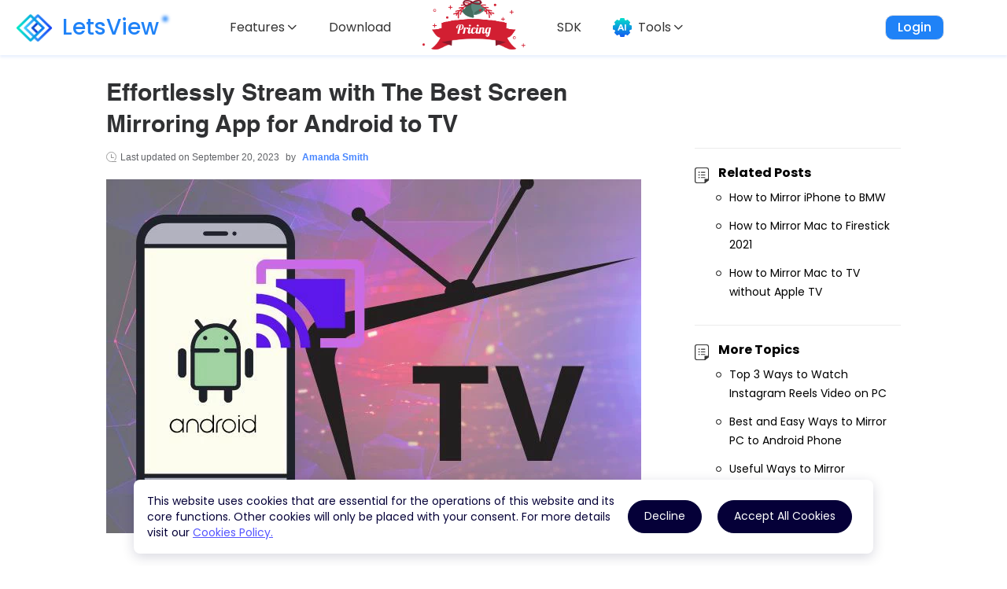

--- FILE ---
content_type: text/html; charset=utf8
request_url: https://letsview.com/screen-mirroring-app-android-tv.html
body_size: 11459
content:
<!DOCTYPE html><html lang="en"><head data-webp="true" ><meta name="viewport" content="width=device-width, maximum-scale=1, minimum-scale=1, user-scalable=no"><meta charset="utf-8"><meta http-equiv="X-UA-Compatible" content="IE=edge,chrome=1"/><link href="https://plus.google.com/106874255145760166184/" rel="publisher"><link rel="apple-touch-icon" href="//cfcdn.apowersoft.info/local/letsview.com/img/letsview-favicon192.png.webp"><link rel="Shortcut Icon" href="//cfcdn.apowersoft.info/local/letsview.com/img/letsview-favicon192.png.webp"><link rel="bookmark" href="//cfcdn.apowersoft.info/local/letsview.com/img/letsview-favicon192.png.webp"><meta name="appHeaderHide" content="1"><title>The Best Screen Mirroring App for Android to TV 2023</title><!-- This site is optimized with the Yoast SEO plugin v25.3.1 - https://yoast.com/wordpress/plugins/seo/ --><title>The Best Screen Mirroring App for Android to TV 2023</title><meta name="description" content="Discover the Ultimate Screen Mirroring Experience with the Best Screen Mirroring App for Android TV | Your Guide to Seamless Wireless Display" /><meta property="og:locale" content="en_US" /><meta property="og:type" content="article" /><meta property="og:title" content="The Best Screen Mirroring App for Android to TV 2023" /><meta property="og:description" content="Discover the Ultimate Screen Mirroring Experience with the Best Screen Mirroring App for Android TV | Your Guide to Seamless Wireless Display" /><meta property="og:url" content="https://letsview.com/screen-mirroring-app-android-tv.html" /><meta property="og:site_name" content="LetsView" /><meta property="article:published_time" content="2023-07-10T03:13:46+00:00" /><meta property="article:modified_time" content="2023-09-20T05:34:15+00:00" /><meta property="og:image" content="https://webusupload.apowersoft.info/letsview/wp-content/uploads/2023/10/letsview-logo.png" /><meta property="og:image:width" content="420" /><meta property="og:image:height" content="333" /><meta property="og:image:type" content="image/png" /><meta name="author" content="Amanda Smith" /><meta name="twitter:label1" content="Written by" /><meta name="twitter:data1" content="Amanda Smith" /><meta name="twitter:label2" content="Est. reading time" /><meta name="twitter:data2" content="4 minutes" /><script type="application/ld+json" class="yoast-schema-graph">{"@context":"https://schema.org","@graph":[{"@type":"WebPage","@id":"https://letsview.com/screen-mirroring-app-android-tv.html","url":"https://letsview.com/screen-mirroring-app-android-tv.html","name":"The Best Screen Mirroring App for Android to TV 2023","isPartOf":{"@id":"https://letsview.com/#website"},"datePublished":"2023-07-10T03:13:46+00:00","dateModified":"2023-09-20T05:34:15+00:00","author":{"@id":"https://letsview.com/#/schema/person/b6f16054d3e121e4e9ec736712284cf0"},"description":"Discover the Ultimate Screen Mirroring Experience with the Best Screen Mirroring App for Android TV | Your Guide to Seamless Wireless Display","breadcrumb":{"@id":"https://letsview.com/screen-mirroring-app-android-tv.html#breadcrumb"},"inLanguage":"en-US","potentialAction":[{"@type":"ReadAction","target":["https://letsview.com/screen-mirroring-app-android-tv.html"]}]},{"@type":"BreadcrumbList","@id":"https://letsview.com/screen-mirroring-app-android-tv.html#breadcrumb","itemListElement":[{"@type":"ListItem","position":1,"name":"Home","item":"https://letsview.com/"},{"@type":"ListItem","position":2,"name":"Effortlessly Stream with The Best Screen Mirroring App for Android to TV"}]},{"@type":"WebSite","@id":"https://letsview.com/#website","url":"https://letsview.com/","name":"LetsView","description":"","potentialAction":[{"@type":"SearchAction","target":{"@type":"EntryPoint","urlTemplate":"https://letsview.com/?s={search_term_string}"},"query-input":{"@type":"PropertyValueSpecification","valueRequired":true,"valueName":"search_term_string"}}],"inLanguage":"en-US"},{"@type":"Person","@id":"https://letsview.com/#/schema/person/b6f16054d3e121e4e9ec736712284cf0","name":"Amanda Smith","image":{"@type":"ImageObject","inLanguage":"en-US","@id":"https://letsview.com/#/schema/person/image/","url":"https://secure.gravatar.com/avatar/43e9dde1c5d4ee5e43c921c88b3c7ca674d345cc27e3e44daa8367ab31a75443?s=96&d=wavatar&r=g","contentUrl":"https://secure.gravatar.com/avatar/43e9dde1c5d4ee5e43c921c88b3c7ca674d345cc27e3e44daa8367ab31a75443?s=96&d=wavatar&r=g","caption":"Amanda Smith"},"url":"https://letsview.com/author/admin"}]}</script><!-- / Yoast SEO plugin. --><!--[if lte IE 9]><link rel="stylesheet" href="//cfcdn.apowersoft.info/css/old-browser.css?0d8c2ac62b1bc83f81305f2656323afd"><script src="//cfcdn.apowersoft.info/js/old-browser.js?f81ccfed23f1b071dc75dc3b23326e52"></script><![endif]--><link href="https://fonts.googleapis.com/css2?family=Open+Sans&amp;family=Poppins:wght@300;400;500;600;700&amp;display=swap" rel="stylesheet" media="all"><link rel="preconnect" href="https://www.googletagmanager.com"><link rel="preconnect" href="https://cdnweb.aoscdn.com"><link rel="preconnect" href="https://www.google-analytics.com"><link rel="preconnect" href="https://stats.g.doubleclick.net"><link rel="stylesheet" href="//cfcdn.apowersoft.info/projects/letsview/css-new/framework.css?e2e501875a229a95114c90258e707fcc"><link rel="stylesheet" href="//cfcdn.apowersoft.info/projects/letsview/css-new/single.css?aabc302efe4451a5cd8081f74376968e"><script>window.$apTranslations={"Rating":{"Product_Reviews":"Product Reviews","REVIEWS":"REVIEWS","ADD_YOUR_REVIEW":"ADD YOUR REVIEW","Reviews":"Reviews","Write_your_review":"Write your review","Title":"Title","Name":"Name","Email":"Email","Cancel":"Cancel","Submit":"Submit","Poor":"Poor","Fair":"Fair","Average":"Average","Good":"Good","Excellent":"Excellent"},"GoogleSearch":{"Placeholder":"Search"},"ShareVertical":{"Share":"Share"},"Support":{"Title":"Submit Ticket","Email":"Email","EmailPlaceholder":"Email","QuestionType":"Question Type","QuestionTypePlaceholder":"Question Type","Subject":"Subject","SubjectPlaceholder":"Subject","Attachments":"Attachments","AddFile":"Add file","Reset":"Reset","Submit":"Submit","SubmitSuccess":"Submit successfully!","Option1":"Purchase and security","Option2":"Registration and key code","Option3":"Using the product","Option4":"Technical issue","Option5":"Refund","Option6":"Suggestion or Complaints","Option7":"Business Cooperation","Option8":"Others"},"mesage":[],"Comment":{"comment":"Comment","singleComment":"%s Comment","multiComment":"%s Comments","mustLogin":"You must %slog in%s to post a comment.","leaveAComment":"Leave a Comment","name":"Name","invalidName":"Please input your name!","email":"Email","invalidEmail":"Please input a valid email address!","writeYourReview":"Write your review","invalidReview":"Please input review content!","submit":"Submit","cancelReply":"Cancel Reply","commentAwaiting":"Hold on, your comment will be visible very soon.","commentReply":"Reply","commentClosed":"Comments are closed."},"Account":{"001166":"Login","001169":"Forgot password","001170":"Password-less login","001171":"Sign up","001172":"Get","001173":"Password login","001174":"Reset Password","001175":"You can reset your password through cell phone or mailbox.","001176":"Binding","001200":"Phone Number\/Email","001201":"Password","001202":"or","001203":"Login with other accounts","001204":"Phone Number","001205":"Verification Code","001206":"Email","001212":"Please input email address","001213":"Please input password","001215":"An unknown error occurred!","001216":"Please input your email address or phone number","001217":"Please input a valid email address or phone number","001220":"Incorrect account or password","001221":"Please input phone number","001222":"Please input verification code","001223":"Invalid verification code","001230":"This phone number has been used to sign up, please Login","001231":"This email has been bound to another account, please change a new one.","001377":"The Account does not exist under this Email address. You can {0}Register Now{1}","001378":"The Account does not exist under this phone number. You can {0}Register Now{1}","001410":"OK","001763":"This Email is already registered, please choose another one.","001765":"Please input valid phone number!","001766":"Please choose country and region","001769":"This phone number has been used to sign up, please use another phone number or login.","002135":"Identity token verification failed","002136":"Exceeded the daily verification code sending limit","002137":"The number of attempts exceeds the limit","002138":"Parameter error","002140":"Authentication failed","002141":"Privilege grant failed","002143":"<span>Users enter the registration process means that they accepted <\/span><a target=\"_blank\" href=\"\/terms\">Terms of Service<\/a><span>, <\/span><a target=\"_blank\" href=\"\/privacy\">Privacy Policy<\/a><span> and <\/span><a target=\"_blank\" href=\"\/cookies-policy\">Cookies Policy<\/a><span>.<\/span>","002144":"User does not exist, please register first.","002145":"Password must be in the range 6 ~ 20"}}</script><style type="text/css">      [v-cloak] {        display: none !important;      }      body {        font-family: "Poppins";      }</style><script type="text/javascript">    var WEBPACK_PUBLIC_PATH0 = "//cfcdn.apowersoft.info/projects/letsview/";</script><script>  var apowerConfig = {    "pageType": 'article',    "productId": '',    "productType": ''  };  /* 头部导航列表JSON数据 */  var apMenuData = [    {      "text": "Features",      "link": null,      "children": [        {          "text": "Screen Mirroring",          "link": "/screen-mirroring",          "imgClass": "screen-mirroring",          "imgSrc": "https://cfcdn.apowersoft.info/astro/letsview/_astro/screen-mirroring.59e954c8.svg",          "spanClass": "header-drop-item-span",        },        {          "text": "Remote Control",          "link": "/remote-control",          "imgClass": "remote-control",          "imgSrc": "https://cfcdn.apowersoft.info/astro/letsview/_astro/remote-control.b52a1977.svg",          "spanClass": "header-drop-item-span",          "hasNewTag": "https://cfcdn.apowersoft.info/astro/letsview/_astro/tag-new.7672bab5.svg",        },      ]    },    {      "text": "Download",      "link": "/download-letsview"    },    {      "text": "Pricing",      "link": "/pricing"    },    {      "text": "SDK",      "link": "/sdk"    },    {      "text": "Tools",      "link": null,      "aiToolsIconSrc": "https://cfcdn.apowersoft.info/astro/letsview/_astro/ai-tools.ccfec3db.svg",      "children": [        {          "text": "AI Chat",          "link": "https://gitmind.com/ai-chat?apptype=chn-letsview",          "imgClass": "ai-chat",          "imgSrc": "https://cfcdn.apowersoft.info/astro/letsview/_astro/header-aichat.6bda29c9.svg",          "spanClass": "header-drop-item-span",        },        {          "text": "AI Photo Editor",          "link": "https://picwish.com/?apptype=chn-letsview",          "imgClass": "ai-photo-editor",          "imgSrc": "https://cfcdn.apowersoft.info/astro/letsview/_astro/header-ai-photo-editor.8cc6ab5f.svg",          "spanClass": "header-drop-item-span",        },        {          "text": "AI Docs Chat",          "link": "https://lightpdf.com/chatdoc?apptype=chn-letsview",          "imgClass": "ai-docs-chat",          "imgSrc": "https://cfcdn.apowersoft.info/astro/letsview/_astro/header-aidoc.7379cec6.svg",          "spanClass": "header-drop-item-span",        },        {          "text": "AI Mind Map",          "link": "https://gitmind.com/?apptype=chn-letsview",          "imgClass": "ai-mind-map",          "imgSrc": "https://cfcdn.apowersoft.info/astro/letsview/_astro/header-aigitmind.46c5b140.svg",          "spanClass": "header-drop-item-span",        },        {          "text": "AI Subtitle",          "link": "https://reccloud.com/ai-subtitle?apptype=chn-letsview",          "imgClass": "ai-subtitle",          "imgSrc": "https://cfcdn.apowersoft.info/astro/letsview/_astro/header-aivideo.11ccaeda.svg",          "spanClass": "header-drop-item-span",        },        {          "text": "AI Speech To Text",          "link": "https://reccloud.com/speech-to-text-online?apptype=chn-letsview",          "imgClass": "ai-speech-to-text",          "imgSrc": "https://cfcdn.apowersoft.info/astro/letsview/_astro/header-aiaudio.9c3a6fe0.svg",          "spanClass": "header-drop-item-span",        },      ]    },  ];</script><script>window._localeContext = {"contactUs":"Contact US","contactUsInfo":"We're happy to answer questions and get you acquainted with LetsView.","backgroundRemoverInfo":"Connect Your Devices Anytime Anywhere","bulkRemoval":"Download LetsView Cast","addFile":"Add file ","dropFile":"or drop files here","fileInfo":"Please provide screenshots or a screen recording to help us find a solution faster.","submit":"Submit","nameHint":"Required","emailHint":"Required","aboutHint":"Required","apiHint":"Required","demandHint":"Required","liveChat":"Live Chat","serviceTime":"Service Time: 24\/7","hoursDay":"24 hours a day, 7 days a week","talkToUs":"Talk to us","tickets":"Tickets","sendUsMessage":"Send us a message and you'll receive the answers to all your inquires.","submitNow":"Submit Now","engageWithUS":"Engage With US","followUsAccrossTheInternet":"Follow us accross the internet","individual":"Individual","business":"Business","submitSuccessfully":"Submit Successfully!","weContactWithYouShortly":"We\u2019ll be in contact with you shortly.","backHomepage":"Back Homepage","submitError":"Submit Error!","pleaseTryAgainLater":"Please try again later!","again":"Again","pleaseInputYourName":"Please input your name","name":"Name","telephone":"Telephone","email":"Email","company":"Company","companyName":"LetsView Inc.","textareaMessage":"Please describe your scenario in detail, such as your need and the required function of Letsview.","attachmentsOptional":"Attachments (optional)","country":"Country","yourIndustry":"Your Industry","typeYourAnswer":"Type your answer","website":"Website","whatAPI":"What type of technology do you want to consult?","monthlyDemand":"The quantity of your monthly demand?","hearAboutUs":"How did you hear about us?","message":"Message","carDealer":"Car Dealer","eCommerce":"E-Commerce","designer":"Designer","socialMedia":"Social Media","education":"Education","creativityApp":"Creativity App","marketplace":"Marketplace","validEmail":"Please input a valid Email","hardWareScreenMirroring":"Hardware screen mirroring","softWareScreenMirroring":"Software screen mirroring","understandProduct":"Engage With US","demandPlaceholder":"Screen mirroring technology","noOptionMsg":"No options"};window.hostEnv = {brand_id: 346,app_id: 283,account: 'letsview',language: 'en'}</script><style type="text/css">body>.header,header {opacity: 0;}body .ap-header {        opacity: 0;      }.hide-header-footer>.layout-top {margin-top: 40px;}.hide-header-footer .ap-footer,.hide-header-footer .ap-subheader {display: none;}.hide-header-footer .subheader {display: none !important;}@media (max-width: 768px) {.hide-header-footer .aside-bar {top: 0;}.hide-header-footer .yarpp-related {display: none;}.hide-header-footer .posted {display: none;}}</style><meta name="referrer" content="no-referrer-when-downgrade"><script>!function(){function a(a){for(var b=d.cookie.split(";"),c=0;c<b.length;c++){var e=b[c].trim().split(a+"=");if(2===e.length&&""===e[0])return e[1]}return""}function b(a){return encodeURIComponent(a)}var c="//cdnweb.aoscdn.com/wxhawk.js",d=document,e=[];try{var f=d.location,g=d.getElementsByTagName("head")[0],h=d.createElement("script"),i=d.referrer,j=a("_ga");if(j&&e.push("appgaid="+b(j)),i&&e.push("__referer__="+b(i)),e.push("__href__="+b(f.href)),e&&e.length>0){var k=c.indexOf("?")>0?"&":"?";c=c+k+e.join("&")}h.async=!0,h.src=c,g.appendChild(h)}catch(l){}}(window);</script></head><body ><div id="app" v-cloak>  <ap-header id="ap-header" height="70px">    <div class="ap-container">      <a class="logo" itemprop="url" href="/" title="letsview" aria-label="LetsView Logo">  <meta itemprop="name" content="letsview">        <img itemprop="logo" src="https://cfcdn.apowersoft.info/astro/letsview/_astro/letsview-logo100x80@100w.6f0232ee.png" alt="Logo">        LetsView      </a>      <pc-header-menu></pc-header-menu>       <header-login>        <span slot="login">Login</span>        <span slot="myaccount">My Account</span>        <span slot="logout">Exit</span>      </header-login>      <div id="mobileMenu" class="mobile-menu" title="menu"><i></i><i></i><i></i></div>    </div>  </ap-header>  <!-- <black-friday-banner></black-friday-banner> -->  <ap-container>  <ap-container class="main-content">  <ap-main><div class="article">  <h1 itemprop="headline">Effortlessly Stream with The Best Screen Mirroring App for Android to TV</h1>  <div class="update-at">Last updated on <span class="posted-date" itemprop="dateModified">September 20, 2023</span> by <a rel="nofollow" href="https://letsview.com/author/admin" class="posted-author" itemprop="author"  itemtype="http://schema.org/Person" target="_blank"><span itemprop="name">Amanda Smith</span></a>  </div>  <div itemprop="articleBody" class="article-body" v-lazy-container="{selector:'img[data-src]'}"><figure class="aligncenter" width="680" height="450"><span itemprop="image"  itemtype="https://schema.org/ImageObject"><img decoding="async" itemprop="url" src="//webusupload.apowersoft.info/letsview/wp-content/uploads/2023/06/screen-mirror-android-to-tv.jpg.webp" alt="best screen mirroring app for Android to TV"></span></figure><p>Playing mobile games with enhanced graphics, streaming movies, or even conducting presentations to a wide audience &#8211; all these activities can be done comfortably on a bigger screen. And you may showcase all of that directly from your Android phone onto your TV. With screen sharing, you can seamlessly connect your Android phone to your TV screen with the help of some reliable <strong>free screen mirroring app for Android</strong>. Here are the top-rated screen mirroring apps that you may install both on your Android mobile phone and TV.</p><h2 class="wp-block-heading">Best Screen Mirroring App for Android to TV</h2><nav class="list-nav"><a href="#_1">LetsView</a><br><a href="#_2">ApowerMirror</a><br><a href="#_3">Cast to TV</a></nav><h3 class="order" id="_1">LetsView</h3><p>Ready to elevate your Android mobile phone’s screen to another level? LetsView will help you with that. This <a href="/screen-mirroring">free screen mirroring app</a> for Android will certainly give you an easy way to connect both your devices and do the screen mirroring activity. This app supports wireless connection where you just need to connect both your Android phone and TV to the same internet connection. Designed with a simple interface making it easy for you to navigate and use for both beginners and advanced users. Besides, this app also offers other useful features such as screen recording, screen annotation, screen capture, and many more. On top of that, LetsView offers 100% free service which you can enjoy all the time.&nbsp;&nbsp;</p><p><a id="resources-download" href="https://play.google.com/store/apps/details?id=com.apowersoft.letsview&amp;hl=en" target="_blank" rel="nofollow noopener" class="google-play google-download-play"></a></p><p><a id="resources-download" class="download" rel="nofollow noopener noreferrer" href="https://download.aoscdn.com/down.php?softid=letsviewtv" target="_blank">Download for TV</a></p><ul class="wp-block-list"><li>Go to the official website of the app to download it on both devices.&nbsp;</li><li>Follow the process for the installation and connect them to the same Wi-Fi connection.</li><li>Open the app on your Android and TV. Then, on your phone tap the asterisk icon.<p><img fetchpriority="high" decoding="async" width="650" height="450" class="aligncenter" src="//webusupload.apowersoft.info/letsview/wp-content/uploads/2023/06/letsview-screen-share-androidphone-tv.jpg.webp" alt="screen mirroring app for Android to TV letsview"></p></li><li>A new interface will come out, enter the number code that you will see on your TV on the tab.<p><img decoding="async" width="650" height="450" class="aligncenter" src="//webusupload.apowersoft.info/letsview/wp-content/uploads/2023/06/android-tv-letsview.jpg.webp" alt="free screen mirroring app letsview"></p></li><li>After that, you may start the screen-sharing process between your phone and TV.</li></ul><h3 class="order" id="_2">ApowerMirror</h3><p>There are various screen mirroring apps that can easily mirror your Android phone to your TV. However, there are only a few that will definitely meet your preferences in screen-sharing services and one of those is ApowerMirror. It can be the best screen mirroring app for Android to TV that you could ever experience. With the app&#8217;s advanced features in screen mirroring, you can wirelessly connect your mobile phone to your TV and enjoy watching videos and other media files on a wider screen. More than that, this app will provide you with additional features such as screen recording and taking screenshots. In addition to TV mirroring, ApowerMirror is also reliable in screen mirroring your Android phone to other devices which include computers and projectors.&nbsp;</p><p><a id="resources-download" rel="nofollow noopener noreferrer" class="google-play google-download-play" href="https://download.aoscdn.com/down.php?softid=androidmirror" target="_blank"></a></p><p><a id="resources-download" class="download" href="https://download.aoscdn.com/down.php?softid=apowermirrortv" target="_blank" rel="nofollow noopener noreferrer">Download for TV</a></p><ul class="wp-block-list"><li>Download and install the ApowerMirror app on both your Android phone and TV from its official website.</li><li>After the installation process, connect your devices to the same internet connection and open them afterwards.</li><li>On your phone, tap the em dash icon to scan the QR code on your PC which is automatically shown on your TV.<p><img decoding="async" width="650" height="450" class="aligncenter" src="//webusupload.apowersoft.info/letsview/wp-content/uploads/2023/06/apowermirror-qr-android-to-tv.jpg.webp" alt="free screen mirroring app for Android to TV apowermirror"></p> <p><img  decoding="async" width="650" height="450" class="aligncenter" src="//webusupload.apowersoft.info/letsview/wp-content/uploads/2023/06/apowermirror-qr-code.jpg.webp" alt="best screen mirroring app for Android to TV apowermirror"></p></li><li>Once scanned, you may start the mirroring process.</li></ul><h3 class="order" id="_3">Cast to TV</h3><p>The third app that we have on this list is none other than Cast to TV. This comprehensive screen-sharing app can be the best screen mirroring app for Android to TV. Giving you the freedom to mirror your Android phone’s screen to your TV, Cast to TV enables a wireless screen mirroring process. Other than the screen sharing activity, it will also let you manage your files, receive and respond to notifications, and even locate your phone if it’s lost. Expanding your phone screen to a wider screen will totally give you satisfaction and with this app, these will be possible.&nbsp;</p><ul class="wp-block-list"><li>Get the app on its official page and install it on your devices.</li><li>Ensure your phone and TV are connected on the same internet connection.</li><li>On your phone, wait for your TV name to be listed on the available device.</li><li>Select your TV from the list of available devices and follow the prompts or confirmation on your TV to establish the connection.<p><img loading="lazy" decoding="async" width="650" height="450" class="aligncenter" src="//webusupload.apowersoft.info/letsview/wp-content/uploads/2023/06/cast-to-tv-screenmirror.jpg.webp" alt="app for Android to TV cast to tv"></p></li><li>Now your phone’s screen will be mirrored on your TV.</li></ul><h4 class="wp-block-heading">Conclusion</h4><p>It is always important to add to your list the specific features and functionalities that you want on your screen mirroring app. Most of the apps differ in a certain way, so you better try all the apps listed above and choose the <strong>best screen mirroring app for Android</strong> that you need. Share with us your chosen app in the comment section below.&nbsp;</p><div class="rating-share-section"><div class="rating selectable" data-posturl="https://letsview.com/wp/wp-admin/admin-ajax.php?action=harry_vote&nonce=b39143cc12&post_id=10050"  data-rating-labels="Poor;Fair;Average;Good;Excellent"><div class="rating-stars"></div><div class="rating-text"></div><div class="rating-detail" >Rating:<span >4.8</span> /<span >5</span>(based on <span >7</span> ratings)<span class="rating-thanks">Thanks for your rating!</span></div></div></div><div class='yarpp yarpp-related yarpp-related-website yarpp-template-list'><!-- YARPP List --><h3>Related posts:</h3><ol><li><a href="https://letsview.com/record-android-screen-on-pc.html" rel="bookmark" title="Best Ways to Record Android Screen">Best Ways to Record Android Screen</a></li><li><a href="https://letsview.com/watch-instagram-reels-on-pc.html" rel="bookmark" title="Top 3 Ways to Watch Instagram Reels Video on PC">Top 3 Ways to Watch Instagram Reels Video on PC</a></li></ol></div>  </div>  <div class="posted-by"><div class="posted-portrait"><img alt='' src='https://secure.gravatar.com/avatar/43e9dde1c5d4ee5e43c921c88b3c7ca674d345cc27e3e44daa8367ab31a75443?s=40&#038;d=wavatar&#038;r=g' srcset='https://secure.gravatar.com/avatar/43e9dde1c5d4ee5e43c921c88b3c7ca674d345cc27e3e44daa8367ab31a75443?s=80&#038;d=wavatar&#038;r=g 2x' class='avatar avatar-40 photo' height='40' width='40' loading='lazy' decoding='async'/></div><div class="posted-info">Posted by:<a rel="nofollow" href="https://letsview.com/author/admin" class="posted-author"><span>Amanda Smith</span></a>on <span class="posted-date" itemprop="datePublished">July 9, 2023</span>to<a href="https://letsview.com/category/tips-and-resources" rel="category tag">Tips and Resources</a>.Last updated on September 20, 2023<div id="metadata"><div itemprop="publisher"  itemtype="https://schema.org/Organization"><div itemprop="logo"  itemtype="https://schema.org/ImageObject"><meta itemprop="url" content="//cfcdn.apowersoft.info/img/logo.png"><meta itemprop="width" content="204"><meta itemprop="height" content="50"></div><meta itemprop="name111" content="Apowersoft">            <div itemprop="aggregateRating"  itemtype="http://schema.org/AggregateRating">            <meta itemprop="ratingValue" content="4.8">            <meta itemprop="ratingCount" content="7">            </div></div><meta  itemprop="mainEntityOfPage" itemType="https://schema.org/WebPage" itemid="https://letsview.com/screen-mirroring-app-android-tv.html"></div></div>  </div>  <!-- You can start editing here. -->    <!--comment_form Jim--><div class="leave-comment"><h2>Leave a Comment</h2><div class="comment-number"><a href="#comment-list"><span>0</span> Comment</a></div><form class="comment-form a3333" action="/wp-comments-post.php" ref="leaveCommentForm" method="post" id="comment-form"><div class="name" :class="{ 'active': authorActive }"><input type="text" @input="onInputLeaveComment" @focus="!authorActive" @blur="!authorActive" ref="nameInput" placeholder="Name" name="author" id="author" aria-label="author" value="" maxlength="100" required><div class="invalid-text">Please input your name!</div></div><div class="email" :class="{ 'active': emailActive }"><input type="email" @input="onInputEmail" ref="emailInput" @blur="!emailActive" @focus="!emailActive" placeholder="Email" name="email" id="email" aria-label="email" value="" maxlength="100" required><div class="invalid-text">Please input a valid email address!</div></div><div class="text title" :class="{ 'active': commentActive }"><textarea ref="commentInput" @input="onInputLeaveComment" @blur="!commentActive" @focus="!commentActive" placeholder="Write your review" name="comment" id="comment" aria-label="comment" maxlength="200" required></textarea><div class="invalid-text">Please input review content!</div></div><div class="win-foot"><div class="blue submit" :class="{ 'btn-loading': btnLoading }" @click="doLeaveCommentSubmit">Submit</div><button class="cancel-reply" v-show="showCancelBtn">Cancel Reply</button></div><input type="hidden" name="comment_post_ID" ref="leaveCommentPostId" value="10050"><input type="hidden" name="comment_parent" ref="leaveCommentParentId" value="0"><input type="hidden" name="url" value="www.apowersoft.com"><ap-alert v-show="showAlert" type="warning" ref="alert"></ap-alert></form></div>    <!--comment_list Jim--><div class="comment no-comment"><h2>Comment <span class="comment-count">(0)</span></h2><!-- If comments are open, but there are no comments. --></div><!-- Close #comments container --></div>  </ap-main><aside class="aside">  <section>    <h5>Related Posts</h5>    <ul>      <li><a href="/mirror-iphone-to-bmw.html">How to Mirror iPhone to BMW</a></li>      <li><a href="/mirror-mac-to-firestick.html">How to Mirror Mac to Firestick 2021</a></li>      <li><a href="/mirror-mac-to-tv-without-apple-tv.html">How to Mirror Mac to TV without Apple TV</a></li>    </ul>  </section>   <section>    <h5>More Topics</h5>    <ul>      <li><a href="/watch-instagram-reels-on-pc.html">Top 3 Ways to Watch Instagram Reels Video on PC</a></li>      <li><a href="/mirror-pc-to-android.html">Best and Easy Ways to Mirror PC to Android Phone</a></li>      <li><a href="/mirror-iphone-to-laptop.html">Useful Ways to Mirror iPhone/iPad to Laptop</a></li>    </ul>  </section>      <!-- <section>    <h5>Category</h5>    <ul>      <li><a href="/category/faq">FAQ</a></li>      <li><a href="/category/guide">Guide</a></li>      <li><a href="/category/tips-and-resources">Tips and Resources</a></li>    </ul>  </section> --> <!--  <section>    <h5>Ads</h5>    <div id="social">      <script type="text/javascript">        google_ad_client = "ca-pub-0627251510890130";        google_ad_slot = "5002855847";        google_ad_width = 250;        google_ad_height = 250;      </script>      <script type="text/javascript" src="//pagead2.googlesyndication.com/pagead/show_ads.js"></script>    </div>  </section> --></aside></ap-container>  <share-vertical></share-vertical>  </ap-container>    <ap-footer class="footer" height="auto" style="">    <div class="wrapper">        <div class="footer-main">            <dl>                <dd>                    <a href="/" class="logoLink">                        <img class="logobt" src="//cfcdn.apowersoft.info/local/letsview.com/img/letsview/letsview-logo.png.webp">                        <span class="logoSpan">LetsView</span>                    </a>                </dd>                <!-- <dd class="footer-select language-select" data-language-select>English</dd> -->                <select-language></select-language>                <dd class="footer-social">                   <a href="https://discord.gg/JAX4V6keGe" target="_blank" >                        <img src="//cfcdn.apowersoft.info/local/letsview.com/img/letsview/footer/discord.svg?69dfb62bdf5ee8091b6a96976be8f4fd" alt="discord" class="footer-discord" />                    </a>                    <a href="https://www.tiktok.com/@letsview_official" target="_blank" >                        <img src="//cfcdn.apowersoft.info/local/letsview.com/img/letsview/footer/tiktok.svg?74c9bada38646f9c019f015e899e1119" alt="discord" class="footer-tiktok" />                    </a>                    <a href="https://www.facebook.com/letsviewscreen" target="_blank" >                        <img src="//cfcdn.apowersoft.info/local/letsview.com/img/letsview/footer/facebook.svg?942497ed6cd9f74a1506198eea5c61e1" alt="discord" class="footer-facebook" />                    </a>                    <a href="https://www.youtube.com/@letsview9789" target="_blank" >                        <img src="//cfcdn.apowersoft.info/local/letsview.com/img/letsview/footer/youtube.svg?1ad893a398689d18097b9a4f549f824f" alt="discord" class="footer-youtube" />                    </a>                </dd>            </dl>            <dl>                <dd>Product</dd>                <dd><a href="/screen-mirroring" >Screen Mirroring</a></dd>                <dd class="footer-download">                   <a href="https://download.aoscdn.com/down.php?softid=letsview" target="_blank" >                        <img src="//cfcdn.apowersoft.info/local/letsview.com/img/letsview/footer/windows.svg?3eb430b242178bc0293568a8781d33e4" alt="windows" class="footer-windows" />                    </a>                    <a href="https://download.aoscdn.com/down.php?softid=letsview" target="_blank" >                        <img src="//cfcdn.apowersoft.info/local/letsview.com/img/letsview/footer/mac.svg?c41551e5be01115d3b9641ce9d4edd3c" alt="mac" class="footer-mac" />                    </a>                    <a href="https://download.aoscdn.com/down.php?softid=letsview&platform=ios" target="_blank" >                        <img src="//cfcdn.apowersoft.info/local/letsview.com/img/letsview/footer/iphone.svg?3ecdfd640c80d41d55672e4f210f2e75" alt="iphone" class="footer-iphone" />                    </a>                    <a href="https://download.aoscdn.com/down.php?softid=letsview&platform=android" target="_blank" >                        <img src="//cfcdn.apowersoft.info/local/letsview.com/img/letsview/footer/android.svg?faa624e1007116e9ed8823854a20d6f0" alt="android" class="footer-android" />                    </a>                    <a href="https://play.google.com/store/apps/details?id=com.apowersoft.letsview.tv" target="_blank" >                        <img src="//cfcdn.apowersoft.info/local/letsview.com/img/letsview/footer/tv.svg?2431596326fd2310cf00bf4e87a1ef51" alt="tv" class="footer-tv" />                    </a>                </dd>            </dl>            <dl>                <dd>Help & FAQs</dd>                <dd><a href="/faqs/faq" >FAQ</a></dd>                <dd><a href="/resources" >Resources</a></dd>            </dl>            <dl>                <dd>Company</dd>                <dd><a href="/about-us" >About Us</a></dd>                <dd><a href="/contact" >Contact Us</a></dd>            </dl>        </div>        <div class="copy-container">            <p class="copy-p1">Copyright © 2025 LetsView All Rights Reserved.</p>            <p class="copy-p2">                <a href="/terms">Terms</a>                <a href="/privacy">Privacy</a>                <a href="/cookies-policy" class="noBorder">Cookies Policy</a>                <a href="/end-user-license-agreement" class="last noBorder">License Agreement</a>            </p>        </div>    </div>  </ap-footer>      <right-bar :items="['rocket']" :community-text="'Community'" :support-text="'Support'" :rocket-text="'Back to top'"></right-bar></div><!-- 底部活动banner  begin --><!-- 底部活动banner  end --><!-- 点击下载提示  begin --><!-- 点击下载提示  end --><script>  (function(window, undefined) {    var old_onload = window.onload;    window.onload = function() {                        typeof old_onload === "function" && old_onload();    };  })(window);  </script><script type="text/javascript">    var WEBPACK_PUBLIC_PATH = "//cfcdn.apowersoft.info/projects/letsview/";</script><script nomodule src="https://polyfill.io/v3/polyfill.min.js?features=es2015%2Ces2016%2Ces2017%2Ces2018%2Ces2019%2CIntersectionObserverEntry%2CIntersectionObserver%2Cdefault"></script><script src="//cfcdn.apowersoft.info/lib/vue.min.js?94fbbc9116995db775c8b22e8c53297f"></script><script src="//cfcdn.apowersoft.info/projects/letsview/js-new/framework.bundle.js?192bbd1687e849c37896ce65af8a4e3b"></script><script src="//cfcdn.apowersoft.info/projects/letsview/js-new/single.bundle.js?a45ad9f748367861f4712eb15f0f18c6"></script><script defer src="//cfcdn.apowersoft.info/js/cookie-tip.js?5"></script><!-- Google Tag Manager EasyCDN Start --><script>window.dataLayer = window.dataLayer || [];dataLayer.push({'google_analytics_id':'G-89G9RW7SPG'});(function(w,d,s,l,i){w[l]=w[l]||[];w[l].push({'gtm.start':new Date().getTime(),event:'gtm.js'});var f=d.getElementsByTagName(s)[0],j=d.createElement(s),dl=l!='dataLayer'?'&l='+l:'';j.async=true;j.src='https://www.googletagmanager.com/gtm.js?id='+i+dl;f.parentNode.insertBefore(j,f);})(window,document,'script','dataLayer','GTM-5C79BRQ');</script><script>(function(w,d,s,l,i){w[l]=w[l]||[];w[l].push({'gtm.start':new Date().getTime(),event:'gtm.js'});var f=d.getElementsByTagName(s)[0],j=d.createElement(s),dl=l!='dataLayer'?'&l='+l:'';j.async=true;j.src='https://www.googletagmanager.com/gtm.js?id='+i+dl;f.parentNode.insertBefore(j,f);})(window,document,'script','dataLayer','GTM-MCFLF92');</script><!-- Google Tag Manager EasyCDN End --></body></html><!-- Request url: /screen-mirroring-app-android-tv.html, Generated time: 2026-01-13 07:21:52, Is 404: 0 -->


--- FILE ---
content_type: text/css
request_url: https://cfcdn.apowersoft.info/projects/letsview/css-new/framework.css?e2e501875a229a95114c90258e707fcc
body_size: 35265
content:
.SkeletonBox{display:block;position:relative;overflow:hidden;vertical-align:middle;background-color:transparent;margin:auto;width:100%;height:1em}.SkeletonBox:after{content:"";position:absolute;top:0;right:0;bottom:0;left:0;transform:translateX(-100%);background-image:linear-gradient(90deg,hsla(0,0%,100%,0),hsla(0,0%,100%,.2) 20%,hsla(0,0%,100%,.5) 60%,hsla(0,0%,100%,0));animation:shimmer 5s infinite}@keyframes shimmer{to{transform:translateX(100%)}}.ap-button{display:inline-block;line-height:1;white-space:nowrap;cursor:pointer;background:#fff;border:1px solid #dcdfe6;color:#606266;-webkit-appearance:none;text-align:center;-webkit-box-sizing:border-box;box-sizing:border-box;outline:0;margin:0;-webkit-transition:.1s;transition:.1s;font-weight:500;-moz-user-select:none;-webkit-user-select:none;-ms-user-select:none;padding:12px 20px;font-size:14px;border-radius:4px}.ap-button+.ap-button{margin-left:10px}.ap-button:focus,.ap-button:hover{color:#409eff;border-color:#c6e2ff;background-color:#ecf5ff}.ap-button:active{color:#3a8ee6;border-color:#3a8ee6;outline:0}.ap-button::-moz-focus-inner{border:0}.ap-button [class*=ap-icon-]+span{margin-left:5px}.ap-button.is-plain:focus,.ap-button.is-plain:hover{background:#fff;border-color:#409eff;color:#409eff}.ap-button.is-active,.ap-button.is-plain:active{color:#3a8ee6;border-color:#3a8ee6}.ap-button.is-plain:active{background:#fff;outline:0}.ap-button.is-disabled,.ap-button.is-disabled:focus,.ap-button.is-disabled:hover{color:#c0c4cc;cursor:not-allowed;background-image:none;background-color:#fff;border-color:#ebeef5}.ap-button.is-disabled.ap-button--text{background-color:transparent}.ap-button.is-disabled.is-plain,.ap-button.is-disabled.is-plain:focus,.ap-button.is-disabled.is-plain:hover{background-color:#fff;border-color:#ebeef5;color:#c0c4cc}.ap-button.is-loading{position:relative;pointer-events:none}.ap-button.is-loading:before{pointer-events:none;content:"";position:absolute;left:-1px;top:-1px;right:-1px;bottom:-1px;border-radius:inherit;background-color:hsla(0,0%,100%,.35)}.ap-button.is-round{border-radius:20px;padding:12px 23px}.ap-button.is-circle{border-radius:50%;padding:12px}.ap-button--primary{color:#fff;background-color:#409eff;border-color:#409eff}.ap-button--primary:focus,.ap-button--primary:hover{background:#66b1ff;border-color:#66b1ff;color:#fff}.ap-button--primary:active{outline:0}.ap-button--primary.is-active,.ap-button--primary:active{background:#3a8ee6;border-color:#3a8ee6;color:#fff}.ap-button--primary.is-disabled,.ap-button--primary.is-disabled:active,.ap-button--primary.is-disabled:focus,.ap-button--primary.is-disabled:hover{color:#fff;background-color:#a0cfff;border-color:#a0cfff}.ap-button--primary.is-plain{color:#409eff;background:#ecf5ff;border-color:#b3d8ff}.ap-button--primary.is-plain:focus,.ap-button--primary.is-plain:hover{background:#409eff;border-color:#409eff;color:#fff}.ap-button--primary.is-plain:active{background:#3a8ee6;border-color:#3a8ee6;color:#fff;outline:0}.ap-button--primary.is-plain.is-disabled,.ap-button--primary.is-plain.is-disabled:active,.ap-button--primary.is-plain.is-disabled:focus,.ap-button--primary.is-plain.is-disabled:hover{color:#8cc5ff;background-color:#ecf5ff;border-color:#d9ecff}.ap-button--success{color:#fff;background-color:#67c23a;border-color:#67c23a}.ap-button--success:focus,.ap-button--success:hover{background:#85ce61;border-color:#85ce61;color:#fff}.ap-button--success.is-active,.ap-button--success:active{background:#5daf34;border-color:#5daf34;color:#fff}.ap-button--success:active{outline:0}.ap-button--success.is-disabled,.ap-button--success.is-disabled:active,.ap-button--success.is-disabled:focus,.ap-button--success.is-disabled:hover{color:#fff;background-color:#b3e19d;border-color:#b3e19d}.ap-button--success.is-plain{color:#67c23a;background:#f0f9eb;border-color:#c2e7b0}.ap-button--success.is-plain:focus,.ap-button--success.is-plain:hover{background:#67c23a;border-color:#67c23a;color:#fff}.ap-button--success.is-plain:active{background:#5daf34;border-color:#5daf34;color:#fff;outline:0}.ap-button--success.is-plain.is-disabled,.ap-button--success.is-plain.is-disabled:active,.ap-button--success.is-plain.is-disabled:focus,.ap-button--success.is-plain.is-disabled:hover{color:#a4da89;background-color:#f0f9eb;border-color:#e1f3d8}.ap-button--warning{color:#fff;background-color:#e6a23c;border-color:#e6a23c}.ap-button--warning:focus,.ap-button--warning:hover{background:#ebb563;border-color:#ebb563;color:#fff}.ap-button--warning.is-active,.ap-button--warning:active{background:#cf9236;border-color:#cf9236;color:#fff}.ap-button--warning:active{outline:0}.ap-button--warning.is-disabled,.ap-button--warning.is-disabled:active,.ap-button--warning.is-disabled:focus,.ap-button--warning.is-disabled:hover{color:#fff;background-color:#f3d19e;border-color:#f3d19e}.ap-button--warning.is-plain{color:#e6a23c;background:#fdf6ec;border-color:#f5dab1}.ap-button--warning.is-plain:focus,.ap-button--warning.is-plain:hover{background:#e6a23c;border-color:#e6a23c;color:#fff}.ap-button--warning.is-plain:active{background:#cf9236;border-color:#cf9236;color:#fff;outline:0}.ap-button--warning.is-plain.is-disabled,.ap-button--warning.is-plain.is-disabled:active,.ap-button--warning.is-plain.is-disabled:focus,.ap-button--warning.is-plain.is-disabled:hover{color:#f0c78a;background-color:#fdf6ec;border-color:#faecd8}.ap-button--danger{color:#fff;background-color:#f56c6c;border-color:#f56c6c}.ap-button--danger:focus,.ap-button--danger:hover{background:#f78989;border-color:#f78989;color:#fff}.ap-button--danger.is-active,.ap-button--danger:active{background:#dd6161;border-color:#dd6161;color:#fff}.ap-button--danger:active{outline:0}.ap-button--danger.is-disabled,.ap-button--danger.is-disabled:active,.ap-button--danger.is-disabled:focus,.ap-button--danger.is-disabled:hover{color:#fff;background-color:#fab6b6;border-color:#fab6b6}.ap-button--danger.is-plain{color:#f56c6c;background:#fef0f0;border-color:#fbc4c4}.ap-button--danger.is-plain:focus,.ap-button--danger.is-plain:hover{background:#f56c6c;border-color:#f56c6c;color:#fff}.ap-button--danger.is-plain:active{background:#dd6161;border-color:#dd6161;color:#fff;outline:0}.ap-button--danger.is-plain.is-disabled,.ap-button--danger.is-plain.is-disabled:active,.ap-button--danger.is-plain.is-disabled:focus,.ap-button--danger.is-plain.is-disabled:hover{color:#f9a7a7;background-color:#fef0f0;border-color:#fde2e2}.ap-button--info{color:#fff;background-color:#909399;border-color:#909399}.ap-button--info:focus,.ap-button--info:hover{background:#a6a9ad;border-color:#a6a9ad;color:#fff}.ap-button--info.is-active,.ap-button--info:active{background:#82848a;border-color:#82848a;color:#fff}.ap-button--info:active{outline:0}.ap-button--info.is-disabled,.ap-button--info.is-disabled:active,.ap-button--info.is-disabled:focus,.ap-button--info.is-disabled:hover{color:#fff;background-color:#c8c9cc;border-color:#c8c9cc}.ap-button--info.is-plain{color:#909399;background:#f4f4f5;border-color:#d3d4d6}.ap-button--info.is-plain:focus,.ap-button--info.is-plain:hover{background:#909399;border-color:#909399;color:#fff}.ap-button--info.is-plain:active{background:#82848a;border-color:#82848a;color:#fff;outline:0}.ap-button--info.is-plain.is-disabled,.ap-button--info.is-plain.is-disabled:active,.ap-button--info.is-plain.is-disabled:focus,.ap-button--info.is-plain.is-disabled:hover{color:#bcbec2;background-color:#f4f4f5;border-color:#e9e9eb}.ap-button--medium{padding:10px 20px;font-size:14px;border-radius:4px}.ap-button--mini,.ap-button--small{font-size:12px;border-radius:3px}.ap-button--medium.is-round{padding:10px 20px}.ap-button--medium.is-circle{padding:10px}.ap-button--small,.ap-button--small.is-round{padding:9px 15px}.ap-button--small.is-circle{padding:9px}.ap-button--mini,.ap-button--mini.is-round{padding:7px 15px}.ap-button--mini.is-circle{padding:7px}.ap-button--text{border-color:transparent;color:#409eff;background:0 0;padding-left:0;padding-right:0}.ap-button--text:focus,.ap-button--text:hover{color:#66b1ff;border-color:transparent;background-color:transparent}.ap-button--text:active{color:#3a8ee6;background-color:transparent}.ap-button--text.is-disabled,.ap-button--text.is-disabled:focus,.ap-button--text.is-disabled:hover,.ap-button--text:active{border-color:transparent}.ap-button-group .ap-button--danger:last-child,.ap-button-group .ap-button--danger:not(:first-child):not(:last-child),.ap-button-group .ap-button--info:last-child,.ap-button-group .ap-button--info:not(:first-child):not(:last-child),.ap-button-group .ap-button--primary:last-child,.ap-button-group .ap-button--primary:not(:first-child):not(:last-child),.ap-button-group .ap-button--success:last-child,.ap-button-group .ap-button--success:not(:first-child):not(:last-child),.ap-button-group .ap-button--warning:last-child,.ap-button-group .ap-button--warning:not(:first-child):not(:last-child),.ap-button-group>.ap-dropdown>.ap-button{border-left-color:hsla(0,0%,100%,.5)}.ap-button-group .ap-button--danger:first-child,.ap-button-group .ap-button--danger:not(:first-child):not(:last-child),.ap-button-group .ap-button--info:first-child,.ap-button-group .ap-button--info:not(:first-child):not(:last-child),.ap-button-group .ap-button--primary:first-child,.ap-button-group .ap-button--primary:not(:first-child):not(:last-child),.ap-button-group .ap-button--success:first-child,.ap-button-group .ap-button--success:not(:first-child):not(:last-child),.ap-button-group .ap-button--warning:first-child,.ap-button-group .ap-button--warning:not(:first-child):not(:last-child){border-right-color:hsla(0,0%,100%,.5)}.ap-button-group{display:inline-block;vertical-align:middle}.ap-button-group:after,.ap-button-group:before{display:table;content:""}.ap-button-group:after{clear:both}.ap-button-group>.ap-button{float:left;position:relative}.ap-button-group>.ap-button+.ap-button{margin-left:0}.ap-button-group>.ap-button.is-disabled{z-index:1}.ap-button-group>.ap-button:first-child{border-top-right-radius:0;border-bottom-right-radius:0}.ap-button-group>.ap-button:last-child{border-top-left-radius:0;border-bottom-left-radius:0}.ap-button-group>.ap-button:first-child:last-child{border-radius:4px}.ap-button-group>.ap-button:first-child:last-child.is-round{border-radius:20px}.ap-button-group>.ap-button:first-child:last-child.is-circle{border-radius:50%}.ap-button-group>.ap-button:not(:first-child):not(:last-child){border-radius:0}.ap-button-group>.ap-button:not(:last-child){margin-right:-1px}.ap-button-group>.ap-button.is-active,.ap-button-group>.ap-button:active,.ap-button-group>.ap-button:focus,.ap-button-group>.ap-button:hover{z-index:1}.ap-button-group>.ap-dropdown>.ap-button{border-top-left-radius:0;border-bottom-left-radius:0}.fade-in-linear-enter-active,.fade-in-linear-leave-active{-webkit-transition:opacity .2s linear;transition:opacity .2s linear}.fade-in-linear-enter,.fade-in-linear-leave,.fade-in-linear-leave-active{opacity:0}.ap-fade-in-linear-enter-active,.ap-fade-in-linear-leave-active{-webkit-transition:opacity .2s linear;transition:opacity .2s linear}.ap-fade-in-linear-enter,.ap-fade-in-linear-leave,.ap-fade-in-linear-leave-active{opacity:0}.ap-fade-in-enter-active,.ap-fade-in-leave-active{-webkit-transition:all .3s cubic-bezier(.55,0,.1,1);transition:all .3s cubic-bezier(.55,0,.1,1)}.ap-fade-in-enter,.ap-fade-in-leave-active{opacity:0}.ap-zoom-in-center-enter-active,.ap-zoom-in-center-leave-active{-webkit-transition:all .3s cubic-bezier(.55,0,.1,1);transition:all .3s cubic-bezier(.55,0,.1,1)}.ap-zoom-in-center-enter,.ap-zoom-in-center-leave-active{opacity:0;-webkit-transform:scaleX(0);transform:scaleX(0)}.ap-zoom-in-top-enter-active,.ap-zoom-in-top-leave-active{opacity:1;-webkit-transform:scaleY(1);transform:scaleY(1);-webkit-transition:opacity .3s cubic-bezier(.23,1,.32,1),-webkit-transform .3s cubic-bezier(.23,1,.32,1);transition:opacity .3s cubic-bezier(.23,1,.32,1),-webkit-transform .3s cubic-bezier(.23,1,.32,1);transition:transform .3s cubic-bezier(.23,1,.32,1),opacity .3s cubic-bezier(.23,1,.32,1);transition:transform .3s cubic-bezier(.23,1,.32,1),opacity .3s cubic-bezier(.23,1,.32,1),-webkit-transform .3s cubic-bezier(.23,1,.32,1);-webkit-transform-origin:center top;transform-origin:center top}.ap-zoom-in-top-enter,.ap-zoom-in-top-leave-active{opacity:0;-webkit-transform:scaleY(0);transform:scaleY(0)}.ap-zoom-in-bottom-enter-active,.ap-zoom-in-bottom-leave-active{opacity:1;-webkit-transform:scaleY(1);transform:scaleY(1);-webkit-transition:opacity .3s cubic-bezier(.23,1,.32,1),-webkit-transform .3s cubic-bezier(.23,1,.32,1);transition:opacity .3s cubic-bezier(.23,1,.32,1),-webkit-transform .3s cubic-bezier(.23,1,.32,1);transition:transform .3s cubic-bezier(.23,1,.32,1),opacity .3s cubic-bezier(.23,1,.32,1);transition:transform .3s cubic-bezier(.23,1,.32,1),opacity .3s cubic-bezier(.23,1,.32,1),-webkit-transform .3s cubic-bezier(.23,1,.32,1);-webkit-transform-origin:center bottom;transform-origin:center bottom}.ap-zoom-in-bottom-enter,.ap-zoom-in-bottom-leave-active{opacity:0;-webkit-transform:scaleY(0);transform:scaleY(0)}.ap-zoom-in-left-enter-active,.ap-zoom-in-left-leave-active{opacity:1;-webkit-transform:scale(1);transform:scale(1);-webkit-transition:opacity .3s cubic-bezier(.23,1,.32,1),-webkit-transform .3s cubic-bezier(.23,1,.32,1);transition:opacity .3s cubic-bezier(.23,1,.32,1),-webkit-transform .3s cubic-bezier(.23,1,.32,1);transition:transform .3s cubic-bezier(.23,1,.32,1),opacity .3s cubic-bezier(.23,1,.32,1);transition:transform .3s cubic-bezier(.23,1,.32,1),opacity .3s cubic-bezier(.23,1,.32,1),-webkit-transform .3s cubic-bezier(.23,1,.32,1);-webkit-transform-origin:top left;transform-origin:top left}.ap-zoom-in-left-enter,.ap-zoom-in-left-leave-active{opacity:0;-webkit-transform:scale(.45);transform:scale(.45)}.collapse-transition{-webkit-transition:height .3s ease-in-out,padding-top .3s ease-in-out,padding-bottom .3s ease-in-out;transition:height .3s ease-in-out,padding-top .3s ease-in-out,padding-bottom .3s ease-in-out}.horizontal-collapse-transition{-webkit-transition:width .3s ease-in-out,padding-left .3s ease-in-out,padding-right .3s ease-in-out;transition:width .3s ease-in-out,padding-left .3s ease-in-out,padding-right .3s ease-in-out}.ap-list-enter-active,.ap-list-leave-active{-webkit-transition:all 1s;transition:all 1s}.ap-list-enter,.ap-list-leave-active{opacity:0;-webkit-transform:translateY(-30px);transform:translateY(-30px)}.ap-opacity-transition{-webkit-transition:opacity .3s cubic-bezier(.55,0,.1,1);transition:opacity .3s cubic-bezier(.55,0,.1,1)}@font-face{font-family:element-icons;src:url(../static/element-icons.313f7da.woff) format("woff"),url(../static/element-icons.4520188.ttf) format("truetype");font-weight:400;font-display:swap;font-style:normal}[class*=" ap-icon-"],[class^=ap-icon-]{font-family:element-icons!important;speak:none;font-style:normal;font-weight:400;font-variant:normal;text-transform:none;line-height:1;vertical-align:baseline;display:inline-block;-webkit-font-smoothing:antialiased;-moz-osx-font-smoothing:grayscale}.ap-icon-ice-cream-round:before{content:"\e6a0"}.ap-icon-ice-cream-square:before{content:"\e6a3"}.ap-icon-lollipop:before{content:"\e6a4"}.ap-icon-potato-strips:before{content:"\e6a5"}.ap-icon-milk-tea:before{content:"\e6a6"}.ap-icon-ice-drink:before{content:"\e6a7"}.ap-icon-ice-tea:before{content:"\e6a9"}.ap-icon-coffee:before{content:"\e6aa"}.ap-icon-orange:before{content:"\e6ab"}.ap-icon-pear:before{content:"\e6ac"}.ap-icon-apple:before{content:"\e6ad"}.ap-icon-cherry:before{content:"\e6ae"}.ap-icon-watermelon:before{content:"\e6af"}.ap-icon-grape:before{content:"\e6b0"}.ap-icon-refrigerator:before{content:"\e6b1"}.ap-icon-goblet-square-full:before{content:"\e6b2"}.ap-icon-goblet-square:before{content:"\e6b3"}.ap-icon-goblet-full:before{content:"\e6b4"}.ap-icon-goblet:before{content:"\e6b5"}.ap-icon-cold-drink:before{content:"\e6b6"}.ap-icon-coffee-cup:before{content:"\e6b8"}.ap-icon-water-cup:before{content:"\e6b9"}.ap-icon-hot-water:before{content:"\e6ba"}.ap-icon-ice-cream:before{content:"\e6bb"}.ap-icon-dessert:before{content:"\e6bc"}.ap-icon-sugar:before{content:"\e6bd"}.ap-icon-tableware:before{content:"\e6be"}.ap-icon-burger:before{content:"\e6bf"}.ap-icon-knife-fork:before{content:"\e6c1"}.ap-icon-fork-spoon:before{content:"\e6c2"}.ap-icon-chicken:before{content:"\e6c3"}.ap-icon-food:before{content:"\e6c4"}.ap-icon-dish-1:before{content:"\e6c5"}.ap-icon-dish:before{content:"\e6c6"}.ap-icon-moon-night:before{content:"\e6ee"}.ap-icon-moon:before{content:"\e6f0"}.ap-icon-cloudy-and-sunny:before{content:"\e6f1"}.ap-icon-partly-cloudy:before{content:"\e6f2"}.ap-icon-cloudy:before{content:"\e6f3"}.ap-icon-sunny:before{content:"\e6f6"}.ap-icon-sunset:before{content:"\e6f7"}.ap-icon-sunrise-1:before{content:"\e6f8"}.ap-icon-sunrise:before{content:"\e6f9"}.ap-icon-heavy-rain:before{content:"\e6fa"}.ap-icon-lightning:before{content:"\e6fb"}.ap-icon-light-rain:before{content:"\e6fc"}.ap-icon-wind-power:before{content:"\e6fd"}.ap-icon-baseball:before{content:"\e712"}.ap-icon-soccer:before{content:"\e713"}.ap-icon-football:before{content:"\e715"}.ap-icon-basketball:before{content:"\e716"}.ap-icon-ship:before{content:"\e73f"}.ap-icon-truck:before{content:"\e740"}.ap-icon-bicycle:before{content:"\e741"}.ap-icon-mobile-phone:before{content:"\e6d3"}.ap-icon-service:before{content:"\e6d4"}.ap-icon-key:before{content:"\e6e2"}.ap-icon-unlock:before{content:"\e6e4"}.ap-icon-lock:before{content:"\e6e5"}.ap-icon-watch:before{content:"\e6fe"}.ap-icon-watch-1:before{content:"\e6ff"}.ap-icon-timer:before{content:"\e702"}.ap-icon-alarm-clock:before{content:"\e703"}.ap-icon-map-location:before{content:"\e704"}.ap-icon-delete-location:before{content:"\e705"}.ap-icon-add-location:before{content:"\e706"}.ap-icon-location-information:before{content:"\e707"}.ap-icon-location-outline:before{content:"\e708"}.ap-icon-location:before{content:"\e79e"}.ap-icon-place:before{content:"\e709"}.ap-icon-discover:before{content:"\e70a"}.ap-icon-first-aid-kit:before{content:"\e70b"}.ap-icon-trophy-1:before{content:"\e70c"}.ap-icon-trophy:before{content:"\e70d"}.ap-icon-medal:before{content:"\e70e"}.ap-icon-medal-1:before{content:"\e70f"}.ap-icon-stopwatch:before{content:"\e710"}.ap-icon-mic:before{content:"\e711"}.ap-icon-copy-document:before{content:"\e718"}.ap-icon-full-screen:before{content:"\e719"}.ap-icon-switch-button:before{content:"\e71b"}.ap-icon-aim:before{content:"\e71c"}.ap-icon-crop:before{content:"\e71d"}.ap-icon-odometer:before{content:"\e71e"}.ap-icon-time:before{content:"\e71f"}.ap-icon-bangzhu:before{content:"\e724"}.ap-icon-close-notification:before{content:"\e726"}.ap-icon-microphone:before{content:"\e727"}.ap-icon-turn-off-microphone:before{content:"\e728"}.ap-icon-position:before{content:"\e729"}.ap-icon-postcard:before{content:"\e72a"}.ap-icon-message:before{content:"\e72b"}.ap-icon-chat-line-square:before{content:"\e72d"}.ap-icon-chat-dot-square:before{content:"\e72e"}.ap-icon-chat-dot-round:before{content:"\e72f"}.ap-icon-chat-square:before{content:"\e730"}.ap-icon-chat-line-round:before{content:"\e731"}.ap-icon-chat-round:before{content:"\e732"}.ap-icon-set-up:before{content:"\e733"}.ap-icon-turn-off:before{content:"\e734"}.ap-icon-open:before{content:"\e735"}.ap-icon-connection:before{content:"\e736"}.ap-icon-link:before{content:"\e737"}.ap-icon-cpu:before{content:"\e738"}.ap-icon-thumb:before{content:"\e739"}.ap-icon-female:before{content:"\e73a"}.ap-icon-male:before{content:"\e73b"}.ap-icon-guide:before{content:"\e73c"}.ap-icon-news:before{content:"\e73e"}.ap-icon-price-tag:before{content:"\e744"}.ap-icon-discount:before{content:"\e745"}.ap-icon-wallet:before{content:"\e747"}.ap-icon-coin:before{content:"\e748"}.ap-icon-money:before{content:"\e749"}.ap-icon-bank-card:before{content:"\e74a"}.ap-icon-box:before{content:"\e74b"}.ap-icon-present:before{content:"\e74c"}.ap-icon-sell:before{content:"\e6d5"}.ap-icon-sold-out:before{content:"\e6d6"}.ap-icon-shopping-bag-2:before{content:"\e74d"}.ap-icon-shopping-bag-1:before{content:"\e74e"}.ap-icon-shopping-cart-2:before{content:"\e74f"}.ap-icon-shopping-cart-1:before{content:"\e750"}.ap-icon-shopping-cart-full:before{content:"\e751"}.ap-icon-smoking:before{content:"\e752"}.ap-icon-no-smoking:before{content:"\e753"}.ap-icon-house:before{content:"\e754"}.ap-icon-table-lamp:before{content:"\e755"}.ap-icon-school:before{content:"\e756"}.ap-icon-office-building:before{content:"\e757"}.ap-icon-toilet-paper:before{content:"\e758"}.ap-icon-notebook-2:before{content:"\e759"}.ap-icon-notebook-1:before{content:"\e75a"}.ap-icon-files:before{content:"\e75b"}.ap-icon-collection:before{content:"\e75c"}.ap-icon-receiving:before{content:"\e75d"}.ap-icon-suitcase-1:before{content:"\e760"}.ap-icon-suitcase:before{content:"\e761"}.ap-icon-film:before{content:"\e763"}.ap-icon-collection-tag:before{content:"\e765"}.ap-icon-data-analysis:before{content:"\e766"}.ap-icon-pie-chart:before{content:"\e767"}.ap-icon-data-board:before{content:"\e768"}.ap-icon-data-line:before{content:"\e76d"}.ap-icon-reading:before{content:"\e769"}.ap-icon-magic-stick:before{content:"\e76a"}.ap-icon-coordinate:before{content:"\e76b"}.ap-icon-mouse:before{content:"\e76c"}.ap-icon-brush:before{content:"\e76e"}.ap-icon-headset:before{content:"\e76f"}.ap-icon-umbrella:before{content:"\e770"}.ap-icon-scissors:before{content:"\e771"}.ap-icon-mobile:before{content:"\e773"}.ap-icon-attract:before{content:"\e774"}.ap-icon-monitor:before{content:"\e775"}.ap-icon-search:before{content:"\e778"}.ap-icon-takeaway-box:before{content:"\e77a"}.ap-icon-paperclip:before{content:"\e77d"}.ap-icon-printer:before{content:"\e77e"}.ap-icon-document-add:before{content:"\e782"}.ap-icon-document:before{content:"\e785"}.ap-icon-document-checked:before{content:"\e786"}.ap-icon-document-copy:before{content:"\e787"}.ap-icon-document-delete:before{content:"\e788"}.ap-icon-document-remove:before{content:"\e789"}.ap-icon-tickets:before{content:"\e78b"}.ap-icon-folder-checked:before{content:"\e77f"}.ap-icon-folder-delete:before{content:"\e780"}.ap-icon-folder-remove:before{content:"\e781"}.ap-icon-folder-add:before{content:"\e783"}.ap-icon-folder-opened:before{content:"\e784"}.ap-icon-folder:before{content:"\e78a"}.ap-icon-edit-outline:before{content:"\e764"}.ap-icon-edit:before{content:"\e78c"}.ap-icon-date:before{content:"\e78e"}.ap-icon-c-scale-to-original:before{content:"\e7c6"}.ap-icon-view:before{content:"\e6ce"}.ap-icon-loading:before{content:"\e6cf"}.ap-icon-rank:before{content:"\e6d1"}.ap-icon-sort-down:before{content:"\e7c4"}.ap-icon-sort-up:before{content:"\e7c5"}.ap-icon-sort:before{content:"\e6d2"}.ap-icon-finished:before{content:"\e6cd"}.ap-icon-refresh-left:before{content:"\e6c7"}.ap-icon-refresh-right:before{content:"\e6c8"}.ap-icon-refresh:before{content:"\e6d0"}.ap-icon-video-play:before{content:"\e7c0"}.ap-icon-video-pause:before{content:"\e7c1"}.ap-icon-d-arrow-right:before{content:"\e6dc"}.ap-icon-d-arrow-left:before{content:"\e6dd"}.ap-icon-arrow-up:before{content:"\e6e1"}.ap-icon-arrow-down:before{content:"\e6df"}.ap-icon-arrow-right:before{content:"\e6e0"}.ap-icon-arrow-left:before{content:"\e6de"}.ap-icon-top-right:before{content:"\e6e7"}.ap-icon-top-left:before{content:"\e6e8"}.ap-icon-top:before{content:"\e6e6"}.ap-icon-bottom:before{content:"\e6eb"}.ap-icon-right:before{content:"\e6e9"}.ap-icon-back:before{content:"\e6ea"}.ap-icon-bottom-right:before{content:"\e6ec"}.ap-icon-bottom-left:before{content:"\e6ed"}.ap-icon-caret-top:before{content:"\e78f"}.ap-icon-caret-bottom:before{content:"\e790"}.ap-icon-caret-right:before{content:"\e791"}.ap-icon-caret-left:before{content:"\e792"}.ap-icon-d-caret:before{content:"\e79a"}.ap-icon-share:before{content:"\e793"}.ap-icon-menu:before{content:"\e798"}.ap-icon-s-grid:before{content:"\e7a6"}.ap-icon-s-check:before{content:"\e7a7"}.ap-icon-s-data:before{content:"\e7a8"}.ap-icon-s-opportunity:before{content:"\e7aa"}.ap-icon-s-custom:before{content:"\e7ab"}.ap-icon-s-claim:before{content:"\e7ad"}.ap-icon-s-finance:before{content:"\e7ae"}.ap-icon-s-comment:before{content:"\e7af"}.ap-icon-s-flag:before{content:"\e7b0"}.ap-icon-s-marketing:before{content:"\e7b1"}.ap-icon-s-shop:before{content:"\e7b4"}.ap-icon-s-open:before{content:"\e7b5"}.ap-icon-s-management:before{content:"\e7b6"}.ap-icon-s-ticket:before{content:"\e7b7"}.ap-icon-s-release:before{content:"\e7b8"}.ap-icon-s-home:before{content:"\e7b9"}.ap-icon-s-promotion:before{content:"\e7ba"}.ap-icon-s-operation:before{content:"\e7bb"}.ap-icon-s-unfold:before{content:"\e7bc"}.ap-icon-s-fold:before{content:"\e7a9"}.ap-icon-s-platform:before{content:"\e7bd"}.ap-icon-s-order:before{content:"\e7be"}.ap-icon-s-cooperation:before{content:"\e7bf"}.ap-icon-bell:before{content:"\e725"}.ap-icon-message-solid:before{content:"\e799"}.ap-icon-video-camera:before{content:"\e772"}.ap-icon-video-camera-solid:before{content:"\e796"}.ap-icon-camera:before{content:"\e779"}.ap-icon-camera-solid:before{content:"\e79b"}.ap-icon-download:before{content:"\e77c"}.ap-icon-upload2:before{content:"\e77b"}.ap-icon-upload:before{content:"\e7c3"}.ap-icon-picture-outline-round:before{content:"\e75f"}.ap-icon-picture-outline:before{content:"\e75e"}.ap-icon-picture:before{content:"\e79f"}.ap-icon-close:before{content:"\e6db"}.ap-icon-check:before{content:"\e6da"}.ap-icon-plus:before{content:"\e6d9"}.ap-icon-minus:before{content:"\e6d8"}.ap-icon-help:before{content:"\e73d"}.ap-icon-s-help:before{content:"\e7b3"}.ap-icon-circle-close:before{content:"\e78d"}.ap-icon-circle-check:before{content:"\e720"}.ap-icon-circle-plus-outline:before{content:"\e723"}.ap-icon-remove-outline:before{content:"\e722"}.ap-icon-zoom-out:before{content:"\e776"}.ap-icon-zoom-in:before{content:"\e777"}.ap-icon-error:before{content:"\e79d"}.ap-icon-success:before{content:"\e79c"}.ap-icon-circle-plus:before{content:"\e7a0"}.ap-icon-remove:before{content:"\e7a2"}.ap-icon-info:before{content:"\e7a1"}.ap-icon-question:before{content:"\e7a4"}.ap-icon-warning-outline:before{content:"\e6c9"}.ap-icon-warning:before{content:"\e7a3"}.ap-icon-goods:before{content:"\e7c2"}.ap-icon-s-goods:before{content:"\e7b2"}.ap-icon-star-off:before{content:"\e717"}.ap-icon-star-on:before{content:"\e797"}.ap-icon-more-outline:before{content:"\e6cc"}.ap-icon-more:before{content:"\e794"}.ap-icon-phone-outline:before{content:"\e6cb"}.ap-icon-phone:before{content:"\e795"}.ap-icon-user:before{content:"\e6e3"}.ap-icon-user-solid:before{content:"\e7a5"}.ap-icon-setting:before{content:"\e6ca"}.ap-icon-s-tools:before{content:"\e7ac"}.ap-icon-delete:before{content:"\e6d7"}.ap-icon-delete-solid:before{content:"\e7c9"}.ap-icon-eleme:before{content:"\e7c7"}.ap-icon-platform-eleme:before{content:"\e7ca"}.ap-icon-loading{-webkit-animation:rotating 2s linear infinite;animation:rotating 2s linear infinite}.ap-icon--right{margin-left:5px}.ap-icon--left{margin-right:5px}@-webkit-keyframes rotating{0%{-webkit-transform:rotate(0);transform:rotate(0)}to{-webkit-transform:rotate(1turn);transform:rotate(1turn)}}@keyframes rotating{0%{-webkit-transform:rotate(0);transform:rotate(0)}to{-webkit-transform:rotate(1turn);transform:rotate(1turn)}}.ap-header{padding:0 20px;-ms-flex-negative:0;flex-shrink:0}.ap-container,.ap-header{-webkit-box-sizing:border-box;box-sizing:border-box}.ap-container{display:-webkit-box;display:-ms-flexbox;display:flex;-webkit-box-orient:horizontal;-webkit-box-direction:normal;-ms-flex-direction:row;flex-direction:row;-webkit-box-flex:1;-ms-flex:1;flex:1;-ms-flex-preferred-size:auto;flex-basis:auto;min-width:0}.ap-container.is-vertical{-webkit-box-orient:vertical;-webkit-box-direction:normal;-ms-flex-direction:column;flex-direction:column}*,:after,:before{padding:0;-webkit-tap-highlight-color:transparent}
/*! normalize.css v8.0.1 | MIT License | github.com/necolas/normalize.css */*,:after,:before,legend{-webkit-box-sizing:border-box;padding:0}button,hr,input{overflow:visible}a,legend{color:inherit}progress,sub,sup{vertical-align:baseline}*,:after,:before{box-sizing:border-box;margin:0}html{line-height:1.15;-webkit-text-size-adjust:100%}body{margin:0}details,main{display:block}h1{font-size:2em;margin:.67em 0}hr{-webkit-box-sizing:content-box;box-sizing:content-box;height:0}code,kbd,pre,samp{font-family:monospace,monospace;font-size:1em}a{background-color:transparent;text-decoration:none}abbr[title]{border-bottom:none;-webkit-text-decoration:underline dotted;text-decoration:underline dotted}b,strong{font-weight:bolder}small{font-size:80%}sub,sup{font-size:75%;line-height:0;position:relative}sub{bottom:-.25em}sup{top:-.5em}button,input,optgroup,select,textarea{font-family:inherit;font-size:100%;line-height:1.15;margin:0}button,select{text-transform:none}[type=button],[type=reset],[type=submit],button{-webkit-appearance:button}[type=button]::-moz-focus-inner,[type=reset]::-moz-focus-inner,[type=submit]::-moz-focus-inner,button::-moz-focus-inner{border-style:none;padding:0}[type=button]:-moz-focusring,[type=reset]:-moz-focusring,[type=submit]:-moz-focusring,button:-moz-focusring{outline:1px dotted ButtonText}fieldset{padding:.35em .75em .625em}legend{box-sizing:border-box;display:table;max-width:100%;white-space:normal}textarea{overflow:auto}[type=checkbox],[type=radio]{-webkit-box-sizing:border-box;box-sizing:border-box;padding:0}[type=number]::-webkit-inner-spin-button,[type=number]::-webkit-outer-spin-button{height:auto}[type=search]{-webkit-appearance:textfield;outline-offset:-2px}[type=search]::-webkit-search-decoration{-webkit-appearance:none}::-webkit-file-upload-button{-webkit-appearance:button;font:inherit}:-webkit-autofill{-webkit-box-shadow:0 0 0 1000px #fff inset}summary{display:list-item}[hidden],template{display:none}html{height:100%;font-size:16px;margin:0}a:hover{text-decoration:underline}img{border:none}ul{list-style-type:none}@font-face{font-family:opensans;src:local("Open Sans"),local("OpenSans"),url(../static/opensans-regular.d444aa9.woff) format("woff");font-weight:400;font-style:normal;font-display:swap}@font-face{font-family:opensans-medium;src:local("Open Sans Semibold"),local("OpenSans-Semibold"),url(../static/opensans-semibold.efc55a6.woff) format("woff");font-weight:400;font-style:normal;font-display:swap}@font-face{font-family:opensans-bold;src:local("Open Sans Bold"),local("OpenSans-Bold"),url(../static/opensans-bold.7714a84.woff) format("woff");font-weight:400;font-style:normal;font-display:swap}@font-face{font-family:opensans-heavy;src:url(../static/opensans-extrabold.748b4fe.woff) format("woff");font-weight:400;font-style:normal;font-display:swap}@font-face{font-family:opensans-light;src:local("Open Sans Light"),local("OpenSans-Light"),url(../static/opensans-light.ea2f9c4.woff) format("woff");font-weight:400;font-style:normal;font-display:swap}@font-face{font-family:raleway;src:url(../static/raleway.63bd2a8.woff) format("woff");font-weight:400;font-style:normal;font-display:swap}@font-face{font-family:big-john;src:url([data-uri]) format("woff");font-weight:400;font-style:normal;font-display:swap}@font-face{font-family:dinpro;src:url(../static/DINPro-Light.2ce7d93.woff) format("woff");font-weight:400;font-style:normal;font-display:swap}@font-face{font-family:gothamround;src:url(../static/GOTHAMROUNDED-BOOK.9bd984b.woff) format("woff");font-weight:400;font-style:normal;font-display:swap}@font-face{font-family:gothamroundLight;src:url(../static/GothamRoundedLight.49bd80c.woff) format("woff");font-weight:400;font-style:normal;font-display:swap}@font-face{font-family:gothamroundMedium;src:url(../static/GOTHAMROUNDED-MEDIUM.73934a1.woff) format("woff");font-weight:400;font-style:normal;font-display:swap}@font-face{font-family:gothamroundBold;src:url(../static/GothamRoundedBold.ca60d70.woff) format("woff");font-weight:400;font-style:normal;font-display:swap}@font-face{font-family:HelveticaNeueLight;src:local("Helvetica Neue Light"),url(../static/HelveticaNeueLight.c2ad25a.woff) format("woff");font-weight:400;font-style:normal;font-display:swap}@font-face{font-family:HelveticaNeue Bold;src:local("Helvetica Neue Bold"),url(../static/HelveticaBold.943a643.woff) format("woff");font-weight:400;font-style:normal;font-display:swap}.my-box{padding:10px}@media(min-width:992px){.my-box{padding:20px}}.has-ai-tools{display:flex;flex-direction:row;justify-content:center;align-items:center}.has-ai-tools .ai-tools{display:block;margin-right:8px;width:24px;height:24px}.drop-menu-list-item-newTag{margin-left:4px;margin-right:0;width:32px;height:17px;position:relative;top:-8px}.shake-animation{animation-name:shake-animation;transform-origin:center bottom;animation-duration:2s;animation-fill-mode:both;animation-iteration-count:infinite;animation-delay:.5s}@keyframes shake-animation{0%{transform:rotate(0deg);transition-timing-function:cubic-bezier(.215,.61,.355,1)}10%{transform:rotate(-12deg);transition-timing-function:cubic-bezier(.215,.61,.355,1)}20%{transform:rotate(12deg);transition-timing-function:cubic-bezier(.215,.61,.355,1)}28%{transform:rotate(-10deg);transition-timing-function:cubic-bezier(.215,.61,.355,1)}36%{transform:rotate(10deg);transition-timing-function:cubic-bezier(.755,.5,.855,.06)}42%{transform:rotate(-8deg);transition-timing-function:cubic-bezier(.755,.5,.855,.06)}48%{transform:rotate(8deg);transition-timing-function:cubic-bezier(.755,.5,.855,.06)}52%{transform:rotate(-4deg);transition-timing-function:cubic-bezier(.755,.5,.855,.06)}56%{transform:rotate(4deg);transition-timing-function:cubic-bezier(.755,.5,.855,.06)}60%{transform:rotate(0deg);transition-timing-function:cubic-bezier(.755,.5,.855,.06)}to{transform:rotate(0deg);transition-timing-function:cubic-bezier(.215,.61,.355,1)}}body{font-family:Poppins;font-size:16px;overflow-x:hidden;overflow-y:auto}h1,h2,h3{font-weight:400}.nav i{transition:all .3s ease-in-out}.nav li:hover{color:#1f82f7}.nav li:hover i{color:#1f82f7;transform:rotate(180deg)}@media screen and (min-width:1024.1px){.drop-menu-list{cursor:default;box-sizing:border-box;background:#fff;width:max-content}.drop-menu-list a{text-decoration:none!important;display:flex;flex-direction:row;align-items:center;justify-content:start;width:100%;height:48px;line-height:48px;cursor:pointer;padding-left:8px;padding-right:8px}.drop-menu-list a img{display:block;width:24px;height:24px;margin-right:12px}.drop-menu-list a img.ai-chat{width:24.16px;height:27.2px;margin-right:11.84px}.drop-menu-list a img.ai-photo-editor{width:23px;height:22.34px;margin-right:13px}.drop-menu-list a img.ai-docs-chat{width:23px;height:26px;margin-right:13px}.drop-menu-list a img.ai-mind-map{width:27.15px;height:26.5px;margin-right:8.85px}.drop-menu-list a img.ai-subtitle{width:28.98px;height:24.34px;margin-right:7.02px}.drop-menu-list a img.ai-speech-to-text{width:26px;height:26px;margin-right:10px}.drop-menu-list a img.ai-directory{width:25px;height:24px;margin-right:11px}.drop-menu-list a:hover{color:#1f82f7;border-radius:8px;background:#f8f8f8}.drop-menu-list a:hover .screen-mirroring{content:url([data-uri])}.drop-menu-list a:hover .remote-control{content:url([data-uri])}.drop-menu-list a:hover .ai-chat{content:url([data-uri])}.drop-menu-list a:hover .ai-photo-editor{content:url([data-uri])}.drop-menu-list a:hover .ai-docs-chat{content:url([data-uri])}.drop-menu-list a:hover .ai-mind-map{content:url([data-uri])}.drop-menu-list a:hover .ai-subtitle{content:url([data-uri])}.drop-menu-list a:hover .ai-speech-to-text{content:url([data-uri])}.drop-menu-list a:hover .ai-directory{content:url([data-uri])}}@media screen and (max-width:1024px){.drop-menu-list{display:none;box-sizing:border-box;width:100%;margin-top:12px}.drop-menu-list a{display:flex;flex-direction:row;align-items:center;justify-content:start;width:100%;margin-top:8px;margin-bottom:8px;height:32px;line-height:32px;cursor:pointer;padding-left:16px}.drop-menu-list a img{display:block}.drop-menu-list a img.remote-control,.drop-menu-list a img.screen-mirroring{width:26px;height:26px;margin-right:12px}.drop-menu-list a img.ai-chat{width:24.16px;height:27.2px;margin-right:11.84px}.drop-menu-list a img.ai-photo-editor{width:23px;height:22.34px;margin-right:13px}.drop-menu-list a img.ai-docs-chat{width:23px;height:26px;margin-right:13px}.drop-menu-list a img.ai-mind-map{width:27.15px;height:26.5px;margin-right:8.85px}.drop-menu-list a img.ai-subtitle{width:28.98px;height:24.34px;margin-right:7.02px}.drop-menu-list a img.ai-speech-to-text{width:26px;height:26px;margin-right:10px}.drop-menu-list a img.ai-directory{width:25px;height:24px;margin-right:11px}.drop-menu-list a:hover{color:#1f82f7;border-radius:8px;background:#fff;box-shadow:0 2px 12px 0 rgba(0,0,0,.05)}.drop-menu-list a:hover .screen-mirroring{content:url([data-uri])}.drop-menu-list a:hover .remote-control{content:url([data-uri])}.drop-menu-list a:hover .ai-chat{content:url([data-uri])}.drop-menu-list a:hover .ai-photo-editor{content:url([data-uri])}.drop-menu-list a:hover .ai-docs-chat{content:url([data-uri])}.drop-menu-list a:hover .ai-mind-map{content:url([data-uri])}.drop-menu-list a:hover .ai-subtitle{content:url([data-uri])}.drop-menu-list a:hover .ai-speech-to-text{content:url([data-uri])}.drop-menu-list a:hover .ai-directory{content:url([data-uri])}}.wrapper{width:1200px;margin:0 auto;max-width:80%}.wrapper:after{content:"";display:block;clear:both}@media only screen and (min-width:2200px){.wrapper{width:1428px}}@media(max-width:768px){.wrapper{max-width:90%}}.ap-header:before{content:"";display:block;width:100vw;height:100%;position:absolute;box-shadow:0 3px 3px rgba(190,207,252,.3);z-index:-1}.ap-header{font-family:Poppins;position:fixed!important;top:0;left:0;padding:0;color:#333;background:#fff;z-index:999}.ap-header,.ap-header .ap-container{width:100%;display:flex;align-items:center}.ap-header .ap-container{justify-content:flex-start;max-width:100%;height:100%;position:relative}.ap-header .ap-container .mobile-menu{width:60px!important}.ap-header .ap-container .mobile-menu i{background:#000!important;height:2px!important;width:18px!important}.ap-header .ap-container .mobile-menu.active i{background:#000!important;width:21px!important;height:1px!important}.ap-header .ap-container .logo{font-size:28px;font-weight:500;color:#1f82f7;height:70px;position:relative;display:flex;align-items:center}.ap-header .ap-container .logo:hover{text-decoration:none}.ap-header .ap-container .logo img{width:47px;height:37px;background-color:transparent;margin-right:12px;margin-left:20px}@media(max-width:768px){.ap-header .ap-container .logo img{width:40px;height:auto;background-color:transparent;margin-right:8px;margin-left:16px}}.ap-header .ap-container .logo:after{content:"";position:absolute;display:block;width:16px;height:16px;top:16px;right:-16px;background:url([data-uri]) 50%/100% auto no-repeat}@media(max-width:768px){.ap-header .ap-container .logo:after{display:none}}@media(max-width:768px){.ap-header .ap-container>ul{background:#fff!important;overflow-x:hidden!important;overflow-y:auto!important;padding:5px 24px 24px!important;border-style:solid!important;border-width:2px!important;border-image:linear-gradient(90deg,#04dfcb,#145df0) 1!important;border-left:none!important;border-right:none!important;border-bottom:none!important;width:100%}}.ap-header .ap-container>ul{height:100%;flex:1;white-space:nowrap;color:#333;list-style-type:none;font-size:16px;padding-left:0;margin-left:70px}@media(max-width:768px){.ap-header .ap-container>ul{height:auto!important;border-bottom-left-radius:10px;border-bottom-right-radius:10px;top:64px!important}}.ap-header .ap-container>ul .first-level{font-size:16px;display:flex;justify-content:flex-start;align-items:center;color:#333;font-weight:400}.ap-header .ap-container>ul .first-level:hover{color:#1f82f7}.ap-header .ap-container>ul .search-blank{margin-top:17px}.ap-header .ap-container>ul li{float:left;line-height:70px;padding:0 20px;cursor:pointer;border-bottom:none!important}@media(max-width:768px){.ap-header .ap-container>ul li{line-height:50px!important;height:50px!important}}.ap-header .ap-container>ul li a{text-decoration:none;position:relative}.ap-header .ap-container>ul li a>i{font-size:14px;margin-left:2px;font-weight:700}.ap-header .ap-button{color:#fff}.ap-header .ap-button,.ap-header .ap-button.is-plain:active,.ap-header .ap-button.is-plain:focus,.ap-header .ap-button.is-plain:hover,.ap-header .ap-button:active,.ap-header .ap-button:focus,.ap-header .ap-button:hover{background-color:transparent}.ap-header .header-account-button{width:auto;margin-left:20px;margin-right:20px}.ap-header .header-account-button .ap-button{border-radius:10px;color:#fff;background-color:#1f82f7;font-size:16px;display:block;line-height:30px;padding:0 15px;transition:all .3s ease-in-out}.ap-header .header-account-button .ap-button:hover{transform:translateY(-4px);color:#fff;background-color:#1f82f7}@media(max-width:768px){.ap-header .header-account-button .ap-button{display:none!important}}.ap-header .collapsed-menu{display:none}@media(max-width:767px){.ap-header{height:64px!important;line-height:64px}.ap-header .ap-container{justify-content:space-between}.ap-header .ap-container .logo{height:50px;background-size:50px}.ap-header .nav{display:none}.ap-header .header-account-button{margin-right:8px}.ap-header .header-account-button .ap-button{color:#fff;border-color:#fff;border-radius:6px;padding:2px 10px;line-height:25px}.ap-header .collapsed-menu{display:inline-block}}.products-popover.products-popover,.topics-popover.topics-popover{padding:0;margin-top:0!important;border-radius:0;box-shadow:0 1px 10px 0 hsla(0,0%,80.4%,.2)}.products-popover.products-popover ul,.topics-popover.topics-popover ul{display:block;height:100%;overflow-x:hidden;overflow-y:auto;margin:0;list-style-type:none}.products-popover.products-popover ul li,.topics-popover.topics-popover ul li{padding-right:20px;padding-left:20px;padding-top:5px;line-height:40px;font-size:16px;font-weight:700;cursor:pointer;white-space:nowrap;overflow:hidden;text-overflow:ellipsis}.products-popover.products-popover ul li.win,.topics-popover.topics-popover ul li.win{padding-left:48px;background-image:url([data-uri]);background-position-x:23px;background-position-y:center;background-size:17px;background-repeat:no-repeat}.products-popover.products-popover ul li.win:hover,.topics-popover.topics-popover ul li.win:hover{background-image:url([data-uri])}.products-popover.products-popover ul li.mac,.topics-popover.topics-popover ul li.mac{padding-left:48px;background-image:url([data-uri]);background-position-x:23px;background-position-y:center;background-size:17px;background-repeat:no-repeat}.products-popover.products-popover ul li.mac:hover,.topics-popover.topics-popover ul li.mac:hover{background-image:url([data-uri])}.products-popover.products-popover ul li.android,.topics-popover.topics-popover ul li.android{padding-left:48px;background-image:url([data-uri]);background-position-x:23px;background-position-y:center;background-size:18px;background-repeat:no-repeat}.products-popover.products-popover ul li.android:hover,.topics-popover.topics-popover ul li.android:hover{background-image:url([data-uri])}.products-popover.products-popover ul li.ios,.topics-popover.topics-popover ul li.ios{padding-left:48px;background-image:url([data-uri]);background-position-x:23px;background-position-y:center;background-size:18px;background-repeat:no-repeat}.products-popover.products-popover ul li.ios:hover,.topics-popover.topics-popover ul li.ios:hover{background-image:url([data-uri])}.products-popover.products-popover ul li.tv,.topics-popover.topics-popover ul li.tv{padding-left:48px;background-image:url([data-uri]);background-position-x:23px;background-position-y:center;background-size:17px;background-repeat:no-repeat}.products-popover.products-popover ul li.tv:hover,.topics-popover.topics-popover ul li.tv:hover{background-image:url([data-uri])}.products-popover.products-popover ul li a,.topics-popover.topics-popover ul li a{text-decoration:none;display:block;margin:0 -20px;padding:0 20px;color:#333;white-space:nowrap;overflow:hidden;text-overflow:ellipsis}.products-popover.products-popover ul li:hover a,.topics-popover.topics-popover ul li:hover a{color:#fa5841}.my-box[data-v-751f70e8]{padding:10px}@media(min-width:992px){.my-box[data-v-751f70e8]{padding:20px}}.collapsed-menu[data-v-751f70e8]{width:40px;height:40px;position:relative;left:-8px;padding:5px 10px;margin-top:8px;cursor:pointer}.collapsed-menu i[data-v-751f70e8]{height:4px;width:4px;margin:4px auto;border-radius:5px;display:block;background:#fff;-webkit-transition:-webkit-transform .2s cubic-bezier(.25,.46,.45,.94);-moz-transition:-moz-transform .2s cubic-bezier(.25,.46,.45,.94);transition:transform .2s cubic-bezier(.25,.46,.45,.94)}.collapsed-menu i[data-v-751f70e8]:first-child{-webkit-transform-origin:100% 0;-moz-transform-origin:100% 0;-ms-transform-origin:100% 0;-o-transform-origin:100% 0;-spec-transform-origin:100% 0;transform-origin:100% 0}.collapsed-menu i[data-v-751f70e8]:nth-child(2){-webkit-transform-origin:50% 50%;-moz-transform-origin:50% 50%;-ms-transform-origin:50% 50%;-o-transform-origin:50% 50%;-spec-transform-origin:50% 50%;transform-origin:50% 50%}.collapsed-menu i[data-v-751f70e8]:last-child{-webkit-transform-origin:100% 100%;-moz-transform-origin:100% 100%;-ms-transform-origin:100% 100%;-o-transform-origin:100% 100%;-spec-transform-origin:100% 100%;transform-origin:100% 100%}.collapsed-menu.active i[data-v-751f70e8]{background:#fff;height:1px;margin-bottom:6.5px;display:block;width:21px}.collapsed-menu.active i[data-v-751f70e8]:first-child{-webkit-transform:rotate(-45deg) scale(1);-moz-transform:rotate(-45deg) scale(1);-ms-transform:rotate(-45deg) scale(1);-o-transform:rotate(-45deg) scale(1);-spec-transform:rotate(-45deg) scale(1);transform:rotate(-45deg) scale(1)}.collapsed-menu.active i[data-v-751f70e8]:nth-child(2){-webkit-transform:scale(0);-moz-transform:scale(0);-ms-transform:scale(0);-o-transform:scale(0);-spec-transform:scale(0);transform:scale(0)}.collapsed-menu.active i[data-v-751f70e8]:last-child{-webkit-transform:rotate(45deg) scale(1);-moz-transform:rotate(45deg) scale(1);-ms-transform:rotate(45deg) scale(1);-o-transform:rotate(45deg) scale(1);-spec-transform:rotate(45deg) scale(1);transform:rotate(45deg) scale(1)}.my-box[data-v-39000671]{padding:10px}@media(min-width:992px){.my-box[data-v-39000671]{padding:20px}}@media screen and (min-width:1024.1px){.christmas-link-a-box[data-v-39000671]{display:block;width:131px;height:63px;background-image:url(https://cfcdn.apowersoft.info/astro/letsview/_astro/christmas-en-3x.b1cf3d64.png);background-repeat:no-repeat;background-size:cover;background-position:50%}.christmas-link-a-box[data-v-39000671]:lang(zh){background-image:url(https://qncdn.aoscdn.com/astro/letsview/_astro/christmas-zh-3x.17354e49.png)}.christmas-link-a-box[data-v-39000671]:lang(tw){background-image:url(https://cfcdn.apowersoft.info/astro/letsview/_astro/christmas-tw-3x.f0cfa27d.png)}.christmas-link-a-box[data-v-39000671]:lang(ja),.christmas-link-a-box[data-v-39000671]:lang(jp){background-image:url(https://cfcdn.apowersoft.info/astro/letsview/_astro/christmas-jp-3x.53e2d40f.png)}.christmas-link-a-box[data-v-39000671]:lang(de){background-image:url(https://cfcdn.apowersoft.info/astro/letsview/_astro/christmas-de-3x.17cf075d.png)}.christmas-link-a-box[data-v-39000671]:lang(fr){background-image:url(https://cfcdn.apowersoft.info/astro/letsview/_astro/christmas-fr-3x.dc7c6ad5.png)}.christmas-link-a-box[data-v-39000671]:lang(es){background-image:url(https://cfcdn.apowersoft.info/astro/letsview/_astro/christmas-es-3x.6be5fae8.png)}.christmas-link-a-box[data-v-39000671]:lang(pt){background-image:url(https://cfcdn.apowersoft.info/astro/letsview/_astro/christmas-pt-3x.d4fa0cf1.png)}}@media screen and (max-width:1024px){.christmas-link-a-box[data-v-39000671]{display:block;width:98px;height:48px;background-image:url(https://cfcdn.apowersoft.info/astro/letsview/_astro/christmas-m-en-3x.6511fd9b.png);background-repeat:no-repeat;background-size:cover;background-position:50%}.christmas-link-a-box[data-v-39000671]:lang(zh){background-image:url(https://qncdn.aoscdn.com/astro/letsview/_astro/christmas-m-zh-3x.21af05bf.png)}.christmas-link-a-box[data-v-39000671]:lang(tw){background-image:url(https://cfcdn.apowersoft.info/astro/letsview/_astro/christmas-m-tw-3x.6c68c465.png)}.christmas-link-a-box[data-v-39000671]:lang(ja),.christmas-link-a-box[data-v-39000671]:lang(jp){background-image:url(https://cfcdn.apowersoft.info/astro/letsview/_astro/christmas-m-jp-3x.92f83d16.png)}.christmas-link-a-box[data-v-39000671]:lang(de){background-image:url(https://cfcdn.apowersoft.info/astro/letsview/_astro/christmas-m-de-3x.faa738a6.png)}.christmas-link-a-box[data-v-39000671]:lang(fr){background-image:url(https://cfcdn.apowersoft.info/astro/letsview/_astro/christmas-m-fr-3x.97def95e.png)}.christmas-link-a-box[data-v-39000671]:lang(es){background-image:url(https://cfcdn.apowersoft.info/astro/letsview/_astro/christmas-m-es-3x.b486defa.png)}.christmas-link-a-box[data-v-39000671]:lang(pt){background-image:url(https://cfcdn.apowersoft.info/astro/letsview/_astro/christmas-m-pt-3x.779fd207.png)}}.my-box[data-v-df08f416]{padding:10px}@media(min-width:992px){.my-box[data-v-df08f416]{padding:20px}}.dropdown-link img[data-v-df08f416]{width:32px;height:32px;border-radius:50%;vertical-align:middle;margin-right:5px}.dropdown-link span[data-v-df08f416]{font-size:16px;font-family:opensans;font-weight:700;color:#fff}.ap-dropdown-menu[data-v-df08f416]{max-width:200px;min-width:140px;padding:10px}.ap-dropdown-menu__item[data-v-df08f416]{display:flex;justify-content:flex-start;align-items:center;color:#478afb;margin-top:0;padding:0}.ap-dropdown-menu__item.avatar-name[data-v-df08f416]{margin-bottom:20px}.ap-dropdown-menu__item.avatar-name>img[data-v-df08f416]{border-radius:50%}.ap-dropdown-menu__item.avatar-name>span[data-v-df08f416]{flex:1;min-width:0;margin-left:10px;line-height:36px;color:#333;overflow:hidden;text-overflow:ellipsis;white-space:nowrap}.ap-dropdown-menu__item.avatar-name[data-v-df08f416]:hover{background-color:transparent}.ap-dropdown-menu__item--divided[data-v-df08f416]:before{content:none}.ap-dropdown-menu__item .my-account-icon[data-v-df08f416]{width:18px;height:18px;margin:0 10px;background:url([data-uri]) 50%/contain no-repeat}.ap-dropdown-menu__item .logout-icon[data-v-df08f416]{width:18px;height:18px;margin:0 10px;background:url([data-uri]) 50%/contain no-repeat}.ap-dropdown-menu__item.my-account[data-v-df08f416]:hover{background-color:#478afb;border-top-color:#478afb;color:#fff}.ap-dropdown-menu__item.my-account:hover .my-account-icon[data-v-df08f416]{background-image:url([data-uri])}.ap-dropdown-menu__item.logout[data-v-df08f416]:hover{background-color:#333;border-top-color:#333;color:#fff}.ap-dropdown-menu__item.logout:hover .logout-icon[data-v-df08f416]{background-image:url([data-uri])}.ap-button--small[data-v-df08f416]{font-size:15px;padding:2px 10px;border-radius:6px;line-height:25px}

--- FILE ---
content_type: image/svg+xml
request_url: https://cfcdn.apowersoft.info/astro/letsview/_astro/ai-tools.ccfec3db.svg
body_size: 420
content:
<svg width="24" height="24" viewBox="0 0 24 24" fill="none" xmlns="http://www.w3.org/2000/svg">
<g id="Group 427319563">
<path id="Vector" d="M23.4333 9.26667L21.5867 8.86667C21.4267 8.37333 21.2267 7.89333 20.9933 7.43333L22.0133 5.84667C22.1933 5.56 22.1533 5.19333 21.92 4.95333L19.0467 2.08C18.8067 1.84 18.4333 1.8 18.1533 1.98667L16.5667 3.00667C16.1067 2.77333 15.6267 2.57333 15.1333 2.41333L14.7333 0.566667C14.66 0.24 14.3667 0 14.0333 0H9.96667C9.62667 0 9.34 0.233333 9.26667 0.566667L8.86667 2.41333C8.37333 2.57333 7.89333 2.77333 7.43333 3.00667L5.84667 1.98667C5.56 1.80667 5.19333 1.84667 4.95333 2.08L2.08 4.95333C1.84 5.19333 1.8 5.56667 1.98667 5.84667L3.00667 7.43333C2.77333 7.89333 2.57333 8.37333 2.41333 8.86667L0.566667 9.26667C0.24 9.34 0 9.63333 0 9.96667V14.0333C0 14.3733 0.233333 14.66 0.566667 14.7333L2.41333 15.1333C2.57333 15.6267 2.77333 16.1067 3.00667 16.5667L1.98667 18.1533C1.80667 18.44 1.84667 18.8067 2.08 19.0467L4.95333 21.92C5.19333 22.16 5.56667 22.2 5.84667 22.0133L7.43333 20.9933C7.89333 21.2267 8.37333 21.4267 8.86667 21.5867L9.26667 23.4333C9.34 23.76 9.63333 24 9.96667 24H14.0333C14.3733 24 14.66 23.7667 14.7333 23.4333L15.1333 21.5867C15.6267 21.4267 16.1067 21.2267 16.5667 20.9933L18.1533 22.0133C18.44 22.1933 18.8067 22.1533 19.0467 21.92L21.92 19.0467C22.16 18.8067 22.2 18.4333 22.0133 18.1533L20.9933 16.5667C21.2267 16.1067 21.4267 15.6267 21.5867 15.1333L23.4333 14.7333C23.76 14.66 24 14.3667 24 14.0333V9.96667C24 9.62667 23.7667 9.34 23.4333 9.26667Z" fill="url(#paint0_linear_6942_2172)"/>
<g id="Group 65">
<path id="Vector_2" d="M6 15.7L9.2 8H11.1L14.3 15.7H12.4L11.7 13.9H8.6L7.9 15.7H6ZM10.1 9.9L9 12.6H11.2L10.1 9.9Z" fill="white"/>
<path id="Vector_3" d="M15.1001 15.7V8H16.7001V15.7H15.1001Z" fill="white"/>
</g>
</g>
<defs>
<linearGradient id="paint0_linear_6942_2172" x1="12" y1="0" x2="12" y2="24" gradientUnits="userSpaceOnUse">
<stop stop-color="#04DFCB"/>
<stop offset="1" stop-color="#1459F1"/>
</linearGradient>
</defs>
</svg>


--- FILE ---
content_type: application/javascript
request_url: https://cfcdn.apowersoft.info/projects/letsview/js-new/store-user-ca4aa1.js
body_size: 1417
content:
(self.webpackChunkinstallFramework=self.webpackChunkinstallFramework||[]).push([[514],{2232:function(t,n,e){"use strict";e.d(n,{Jy:function(){return v},gg:function(){return h},Cp:function(){return l},rh:function(){return p},dt:function(){return I},xA:function(){return E},x4:function(){return k},xQ:function(){return w},RW:function(){return y},ee:function(){return g},CT:function(){return Z},BQ:function(){return T},z2:function(){return m},c0:function(){return S},oR:function(){return O},F6:function(){return N}});var a=e(3672),o=e.n(a),i=e(6987),r=e.n(i),s=e(9401),u=e(5303),c=e(3820),d=r().create({baseURL:u.Z.accountApiBaseUrl,timeout:u.Z.timeout});d.interceptors.request.use((function(t){var n=s.Z.get("apiToken"),e=s.Z.get("brandId"),a=s.Z.get("appId");return n&&!t.url.startsWith("qrcode")&&(t.headers.Authorization="Bearer ".concat(n)),(0,c.hp)(t.data)||(e&&(t.data?t.data&&t.data.length>0?t.data+="&brand_id=".concat(e):t.data+="brand_id=".concat(e):t.data="brand_id=".concat(e)),a&&(t.data?t.data&&t.data.length>0?t.data+="&app_id=".concat(a):t.data+="app_id=".concat(a):t.data="app_id=".concat(a))),t}),(function(t){return Promise.reject(t)})),d.interceptors.response.use((function(t){var n=t.data,e=n.status;return e&&200!==e?Promise.reject(n):n}),(function(t){if(console.log(t,t.response),t&&t.response&&t.response.data)return Promise.reject(t.response.data);return Promise.reject({message:"An unkown error occurred!",status:-9999})}));var _=d,f=e(8370);function p(t){return _.get("apps/name".concat((0,f.Ae)({name:t})))}function T(t){var n={qrcode_key:t.qrcode_key,language:t.language,type:t.type};return _.post("/login",o().stringify(n))}function E(t){var n={language:"zh",account:"letsview"};return t&&t.action&&(n.action=t.action),_.get("/qrcode".concat((0,f.Ae)(n)))}function k(t,n,e){var a={password:n,language:e};return c.Jh(t)?(a.email=t,a.type=4):(a.telephone=t,a.type=2),_.post("/login",o().stringify(a))}function y(t){var n={identity_token:t,type:15};return _.post("/login",o().stringify(n))}function g(t){var n={captcha:t.captcha,language:t.language};return t.email?(n.email=t.email,n.type=3):(n.telephone=t.telephone,n.country_code=t.country_code,n.type=1),_.post("/login",o().stringify(n))}function m(t){var n={password:t.password,language:t.language,captcha:t.captcha};return t.email?(n.email=t.email,n.type=3):(n.telephone=t.telephone,n.country_code=t.country_code,n.type=1),_.post("/register",o().stringify(n))}function l(t){return _.put("/users/".concat(t.user_id,"/password"),o().stringify({password:t.password,password_confirm:t.password_confirm}))}function I(){return r().get("https://cdn.aoscdn.com/locales/telephones.json")}function h(t){return _.post("/captcha",o().stringify(t))}function S(t){return _.put("/users/password",o().stringify(t))}function N(t){return _.get("validation".concat((0,f.Ae)(t)))}function w(t){return _.post("/login",o().stringify({state:t,type:17}))}function Z(t,n,e,a){var o,i,r=s.Z.get("brandId"),u=s.Z.get("appId");return"weixin"===e?(o="letsview_v1",i="wechat"):(o="letsview",i=e),_.get("login-url".concat((0,f.Ae)({is_native:0,account:o,jump_url:n,language:t,provider:i,brand_id:r,app_id:u,type:a})))}function v(t){var n={captcha:t.captcha,email:t.email,country_code:t.country_code,telephone:t.telephone};return _.put("/users/".concat(t.userId,"/contactinfo"),o().stringify(n))}function O(t){return _.put("/users/".concat(t.userId,"/oauthbindings"),o().stringify({unique_id:t.unique_id,provider:t.provider}))}},8654:function(t,n,e){"use strict";e.r(n);var a=e(2232),o=e(9401),i={state:{apiToken:"",identityToken:"",userInfo:{}},mutations:{SET_API_TOKEN:function(t,n){t.apiToken=n},SET_IDENTITY_TOKEN:function(t,n){t.identityToken=n},SET_USER_INFO:function(t,n){t.userInfo=n}},actions:{UpdateIdentityToken:function(t,n){var e=t.commit;return new Promise((function(t){e("SET_IDENTITY_TOKEN",n),o.Z.set("identityToken",n),t()}))},UpdateUserInfo:function(t,n){var e=t.commit;return new Promise((function(t){e("SET_USER_INFO",n),o.Z.set("userInfo",n),t()}))},LoginByUsername:function(t,n){var e=t.commit,i=n.account.trim();return new Promise((function(t,r){(0,a.x4)(i,n.password,n.language).then((function(n){n&&200===n.status?(e("SET_API_TOKEN",n.data.api_token),e("SET_IDENTITY_TOKEN",n.data.identity_token),e("SET_USER_INFO",n.data.user),o.Z.set("apiToken",n.data.api_token),o.Z.set("identityToken",n.data.identity_token),o.Z.set("userInfo",n.data.user),t()):n&&n.status&&r(n.status)})).catch((function(t){t&&t.status&&r(t.status)}))}))},PasswordLessLogin:function(t,n){var e=t.commit;return new Promise((function(t,i){(0,a.ee)(n).then((function(n){n&&200===n.status?(e("SET_API_TOKEN",n.data.api_token),e("SET_IDENTITY_TOKEN",n.data.identity_token),e("SET_USER_INFO",n.data.user),o.Z.set("apiToken",n.data.api_token),o.Z.set("identityToken",n.data.identity_token),o.Z.set("userInfo",n.data.user),t()):n&&n.status&&i(n.status)})).catch((function(t){t&&t.status&&i(t.status)}))}))},Register:function(t,n){var e=t.commit;return new Promise((function(t,i){(0,a.z2)(n).then((function(n){n&&200===n.status?(e("SET_API_TOKEN",n.data.api_token),e("SET_IDENTITY_TOKEN",n.data.identity_token),e("SET_USER_INFO",n.data.user),o.Z.set("apiToken",n.data.api_token),o.Z.set("identityToken",n.data.identity_token),o.Z.set("userInfo",n.data.user),t()):n&&n.status&&i(n.status)})).catch((function(t){t&&t.status&&i(t.status)}))}))},ResetPassword:function(t,n){var e=t.commit;return new Promise((function(t,i){(0,a.c0)(n).then((function(n){n&&200===n.status?(e("SET_API_TOKEN",n.data.api_token),e("SET_IDENTITY_TOKEN",n.data.identity_token),e("SET_USER_INFO",n.data.user),o.Z.set("apiToken",n.data.api_token),o.Z.set("identityToken",n.data.identity_token),o.Z.set("userInfo",n.data.user),t()):n&&n.status&&i(n.status)})).catch((function(t){t&&t.status&&i(t.status)}))}))},ChangePassword:function(t,n){var e=t.commit;return new Promise((function(t,i){(0,a.Cp)(n).then((function(n){n&&200===n.status?(e("SET_API_TOKEN",n.data.api_token),e("SET_IDENTITY_TOKEN",n.data.identity_token),o.Z.set("apiToken",n.data.api_token),o.Z.set("identityToken",n.data.identity_token),t()):n&&n.status&&i(n.status)})).catch((function(t){t&&t.status&&i(t.status)}))}))},Logout:function(t){var n=t.commit;return new Promise((function(t){n("SET_API_TOKEN",""),n("SET_IDENTITY_TOKEN",""),n("SET_USER_INFO",{}),o.Z.set("apiToken",null),o.Z.set("identityToken",null),o.Z.set("userInfo",null),t()}))},LoginByToken:function(t,n){var e=t.commit;return new Promise((function(t,i){(0,a.RW)(n).then((function(n){n&&200===n.status?(e("SET_API_TOKEN",n.data.api_token),e("SET_IDENTITY_TOKEN",n.data.identity_token),e("SET_USER_INFO",n.data.user),o.Z.set("apiToken",n.data.api_token),o.Z.set("identityToken",n.data.identity_token),o.Z.set("userInfo",n.data.user),t()):n&&n.status&&i(n.status)})).catch((function(t){t&&t.status&&i(t.status)}))}))},SyncLoginState:function(t,n){var e=t.commit;return new Promise((function(t,a){n&&n.api_token&&n.identity_token&&n.user?(e("SET_API_TOKEN",n.api_token),e("SET_IDENTITY_TOKEN",n.identity_token),e("SET_USER_INFO",n.user),o.Z.set("apiToken",n.api_token),o.Z.set("identityToken",n.identity_token),o.Z.set("userInfo",n.user),t()):a(new Error("Failed to sync login state"))}))},LoginByState:function(t,n){var e=t.commit;return new Promise((function(t,i){(0,a.xQ)(n).then((function(n){n&&200===n.status?(e("SET_API_TOKEN",n.data.api_token),e("SET_IDENTITY_TOKEN",n.data.identity_token),e("SET_USER_INFO",n.data.user),o.Z.set("apiToken",n.data.api_token),o.Z.set("identityToken",n.data.identity_token),o.Z.set("userInfo",n.data.user),t()):n&&n.status&&i(n.status)})).catch((function(t){t&&t.status&&i(t.status)}))}))},BindContactinfo:function(t,n){var e=t.commit;return new Promise((function(t,o){(0,a.Jy)(n).then((function(n){n&&200===n.status?(e("SET_USER_INFO",n.data),t()):o(n.status)})).catch((function(t){o(t.status)}))}))}}};n.default=i},6631:function(){}}]);

--- FILE ---
content_type: image/svg+xml
request_url: https://cfcdn.apowersoft.info/astro/letsview/_astro/screen-mirroring.59e954c8.svg
body_size: 254
content:
<svg width="24" height="24" viewBox="0 0 24 24" fill="none" xmlns="http://www.w3.org/2000/svg">
<g id="Frame 427319423">
<g id="Group 39850">
<path id="Vector" d="M17.34 19.1816H14.1289V16.3085C14.1289 16.0629 13.6798 15.8672 13.6798 15.8672H10.3162C10.3162 15.8672 9.86719 16.067 9.86719 16.3085V19.1816H6.65608C6.40614 19.1816 6.20703 19.3814 6.20703 19.6229C6.20703 19.8644 6.41037 20.0643 6.65608 20.0643H17.3485C17.5984 20.0643 17.7975 19.8644 17.7975 19.6229C17.7975 19.3814 17.5857 19.1816 17.3358 19.1816H17.34Z" fill="#333333"/>
<path id="Subtract" fill-rule="evenodd" clip-rule="evenodd" d="M19.2 14.8471C19.3028 14.7186 19.3637 14.5588 19.3637 14.3858V6.10791C19.3637 5.68387 18.9978 5.33956 18.5471 5.33956H5.45316V5.33594C5.00244 5.33594 4.63647 5.68024 4.63647 6.10429V14.3858C4.63647 14.5587 4.69734 14.7184 4.8 14.8468V15C4.8 15.1105 4.88954 15.2 5 15.2H19C19.1105 15.2 19.2 15.1105 19.2 15V14.8471ZM3 6C3 4.89543 3.89543 4 5 4H19C20.1046 4 21 4.89543 21 6V15C21 16.1046 20.1046 17 19 17H5C3.89543 17 3 16.1046 3 15V6Z" fill="#333333"/>
<path id="Vector_2" d="M12.1221 8.06227C12.1221 7.71529 12.3211 7.572 12.565 7.76858L14.8375 9.59819C15.0815 9.79477 15.0815 10.1157 14.8375 10.3111L12.5828 12.1206C12.3377 12.3171 12.1221 12.1182 12.1221 11.8269V10.8511H11.7799C10.7935 10.8511 8.85727 11.2774 8.39661 12.0992C8.30543 12.2496 8.21069 12.2165 8.21069 12.0992C8.23082 10.6344 10.6561 8.98713 12.0819 8.98713H12.1221V8.06227Z" fill="#333333"/>
</g>
</g>
</svg>


--- FILE ---
content_type: image/svg+xml
request_url: https://cfcdn.apowersoft.info/local/letsview.com/img/letsview/footer/android.svg?faa624e1007116e9ed8823854a20d6f0
body_size: 448
content:
<svg width="25" height="25" viewBox="0 0 25 25" fill="none" xmlns="http://www.w3.org/2000/svg">
<g clip-path="url(#clip0_3242_2182)">
<g clip-path="url(#clip1_3242_2182)">
<path d="M19.8342 14.7769C19.6842 15.6019 20.1342 16.3519 20.9592 16.5769C21.7842 16.7269 22.5342 16.2769 22.7592 15.4519C22.8342 15.2269 22.8342 15.0019 22.7592 14.7769V9.00188C22.9092 8.17688 22.4592 7.42688 21.6342 7.20188C20.8092 7.05188 20.0592 7.50188 19.8342 8.32688C19.7592 8.55188 19.7592 8.77688 19.8342 9.00188V14.7769ZM14.5842 4.12688C14.5842 3.67688 14.8842 3.37688 15.3342 3.37688C15.7842 3.37688 16.0842 3.67688 16.0842 4.12688C16.0842 4.57688 15.7842 4.87688 15.3342 4.87688C14.8842 4.87688 14.5842 4.50188 14.5842 4.12688ZM9.03423 4.12688C9.03423 3.75188 9.33423 3.37688 9.70923 3.37688C10.1592 3.37688 10.4592 3.67688 10.5342 4.05188C10.5342 4.50188 10.2342 4.80188 9.85923 4.87688C9.40923 4.87688 9.10923 4.57688 9.03423 4.20188C8.95923 4.20188 8.95923 4.12688 9.03423 4.12688ZM6.03423 18.1519C6.03423 18.7519 6.55923 19.2769 7.15923 19.2769H8.43423V22.5019C8.43423 23.3269 9.10923 24.0019 9.93423 24.0019C10.7592 24.0019 11.4342 23.3269 11.4342 22.5019V19.2769H13.6842V22.5019C13.6842 23.3269 14.3592 24.0019 15.1092 24.0019C15.9342 24.0019 16.6092 23.3269 16.6092 22.5019V19.2769H17.8842C18.4842 19.2769 19.0092 18.7519 19.0092 18.1519V7.57688H6.03423V18.1519ZM18.9342 6.67688C18.7092 4.65188 17.3592 2.92688 15.5592 2.10188L16.7592 0.37688C16.8342 0.30188 16.8342 0.15188 16.7592 0.0768799C16.6092 0.00187994 16.4592 0.00187993 16.4592 0.15188L15.1842 1.95188C14.3592 1.65188 13.3842 1.42688 12.4842 1.42688C11.5842 1.42688 10.6092 1.57688 9.78423 1.95188L8.50923 0.15188C8.43423 0.00187993 8.35923 -0.0731201 8.20923 0.0768799C8.13423 0.0768799 8.13423 0.22688 8.20923 0.30188L9.40923 2.02688C7.53423 2.85188 6.18423 4.65188 5.95923 6.67688H18.9342ZM2.20923 14.7769C2.20923 15.6019 2.88423 16.2769 3.70923 16.2769C4.53423 16.2769 5.20923 15.6019 5.20923 14.7769V9.00188C5.20923 8.17688 4.53423 7.50188 3.70923 7.50188C2.88423 7.50188 2.28423 8.17688 2.20923 8.92688C2.20923 8.92688 2.20923 8.92688 2.20923 9.00188V14.7769Z" fill="#B5B5B5"/>
</g>
</g>
<defs>
<clipPath id="clip0_3242_2182">
<rect width="24" height="24" fill="white" transform="translate(0.709229 0.00195312)"/>
</clipPath>
<clipPath id="clip1_3242_2182">
<rect width="20.55" height="24" fill="white" transform="translate(2.20923 0.00195312)"/>
</clipPath>
</defs>
</svg>


--- FILE ---
content_type: application/javascript
request_url: https://cfcdn.apowersoft.info/projects/letsview/js-new/store-letsview-4e2d0b.js
body_size: 492
content:
(self.webpackChunkinstallFramework=self.webpackChunkinstallFramework||[]).push([[459],{7654:function(t,e,n){"use strict";n.r(e),n.d(e,{default:function(){return u}});var o=n(3450),r=n(5313);n(2005);function a(t){if("object"==(0,r.Z)(t)){var e=Array.isArray(t)?[]:{};for(var n in t)"object"==(0,r.Z)(t[n])?e[n]=a(t[n]):e[n]=t[n];return e}return t}var s={state:{areaData:{style:{top:0,left:0,width:0,height:0},components:[]},editor:null},mutations:{getEditor:function(t){var e;t.editor=(e="#editor",document.querySelector(e))}}},i={state:{snapshotData:[],snapshotIndex:-1},mutations:{recordSnapshot:function(t){t.snapshotData[++t.snapshotIndex]=a(t.componentData),t.snapshotIndex<t.snapshotData.length-1&&(t.snapshotData=t.snapshotData.slice(0,t.snapshotIndex+1))}}};function c(t,e){var n=Object.keys(t);if(Object.getOwnPropertySymbols){var o=Object.getOwnPropertySymbols(t);e&&(o=o.filter((function(e){return Object.getOwnPropertyDescriptor(t,e).enumerable}))),n.push.apply(n,o)}return n}function p(t){for(var e=1;e<arguments.length;e++){var n=null!=arguments[e]?arguments[e]:{};e%2?c(Object(n),!0).forEach((function(e){(0,o.Z)(t,e,n[e])})):Object.getOwnPropertyDescriptors?Object.defineProperties(t,Object.getOwnPropertyDescriptors(n)):c(Object(n)).forEach((function(e){Object.defineProperty(t,e,Object.getOwnPropertyDescriptor(n,e))}))}return t}var u={state:p(p(p({},s.state),i.state),{},{editMode:"edit",canvasStyleData:{width:1200,height:740,scale:100},componentData:[],curComponent:null}),mutations:p(p(p({},s.mutations),i.mutations),{},{setEditMode:function(t,e){t.editMode=e},setCurComponent:function(t,e){var n=e.component,o=e.index;t.curComponent=n,t.curComponentIndex=o},setShapeStyle:function(t,e){var n=t.curComponent,o=e.top,r=e.left,a=e.width,s=e.height,i=e.rotate;o&&(n.style.top=o),r&&(n.style.left=r),a&&(n.style.width=a),s&&(n.style.height=s),i&&(n.style.rotate=i)},setShapeSingleStyle:function(t,e){var n=t.curComponent,o=e.key,r=e.value;n.style[o]=r},addComponent:function(t,e){var n=e.component,o=e.index;void 0!==o?t.componentData.splice(o,0,n):t.componentData.push(n)}}),actions:{}}}}]);

--- FILE ---
content_type: image/svg+xml
request_url: https://cfcdn.apowersoft.info/astro/letsview/_astro/header-aiaudio.9c3a6fe0.svg
body_size: 626
content:
<svg style="color: #2D2D33" width="26" height="27" viewBox="0 0 26 27" fill="none" xmlns="http://www.w3.org/2000/svg">
<path d="M7.5 15.3426H13.5" stroke="currentColor" stroke-width="1.2" stroke-linecap="round" stroke-linejoin="round"/>
<path d="M7.5 18.8748H14.5" stroke="currentColor" stroke-width="1.2" stroke-linecap="round" stroke-linejoin="round"/>
<path d="M19.8003 10.5733C21.2168 10.5733 22.3643 11.7208 22.3643 13.1372V17.7631C22.3643 19.1796 21.2168 20.3271 19.8003 20.3271C18.3839 20.3271 17.2363 19.1796 17.2363 17.7631V13.1372C17.2363 11.7208 18.3839 10.5733 19.8003 10.5733ZM19.8003 8.78027C17.3977 8.78027 15.4434 10.7257 15.4434 13.1372V17.7631C15.4434 20.1657 17.3888 22.1201 19.8003 22.1201C22.2119 22.1201 24.1573 20.1747 24.1573 17.7631V13.1372C24.1573 10.7346 22.2119 8.78027 19.8003 8.78027Z" fill="currentColor"/>
<path d="M10.8325 11.5735L10.5752 10.9648H8.38522L8.12797 11.5854C8.02902 11.8277 7.94327 11.9932 7.87071 12.0759C7.79815 12.1586 7.68602 12.2 7.52111 12.2C7.38259 12.2 7.26385 12.1527 7.15831 12.0641C7.05277 11.9754 7 11.869 7 11.7567C7 11.6917 7.01319 11.6208 7.03958 11.5499C7.06596 11.479 7.10554 11.3844 7.15831 11.2544L8.53694 8.11609C8.57652 8.02744 8.62269 7.91514 8.67546 7.79103C8.72823 7.66692 8.7876 7.56053 8.85356 7.47779C8.91953 7.39505 8.99868 7.32413 9.09763 7.27684C9.19657 7.22956 9.3219 7.20001 9.47362 7.20001C9.62533 7.20001 9.75066 7.22365 9.8562 7.27684C9.96174 7.33004 10.0409 7.39505 10.1003 7.47779C10.1596 7.56053 10.2124 7.64918 10.2586 7.73784C10.3047 7.82649 10.3575 7.95651 10.4235 8.11018L11.8351 11.2307C11.9472 11.4672 12 11.6385 12 11.7508C12 11.8631 11.9472 11.9636 11.8417 12.0582C11.7361 12.1527 11.6108 12.2 11.4657 12.2C11.3799 12.2 11.3074 12.1882 11.248 12.1586C11.1887 12.1291 11.1359 12.0936 11.0963 12.0463C11.0567 11.9991 11.0106 11.9281 10.9644 11.8277C10.9182 11.7272 10.8786 11.6445 10.8391 11.5676L10.8325 11.5735ZM8.66887 10.2319H10.2784L9.46702 8.2402L8.66887 10.2319Z" fill="currentColor"/>
<path d="M13 11.6031V7.79103C13 7.59599 13.0482 7.44233 13.1386 7.34777C13.2289 7.2532 13.3494 7.20001 13.494 7.20001C13.6386 7.20001 13.7651 7.24729 13.8614 7.34777C13.9578 7.44824 14 7.59599 14 7.79694V11.6031C14 11.804 13.9518 11.9518 13.8614 12.0523C13.7711 12.1527 13.6446 12.2 13.494 12.2C13.3434 12.2 13.2349 12.1527 13.1386 12.0523C13.0422 11.9518 13 11.804 13 11.6031Z" fill="currentColor"/>
<path d="M19.8008 22.1201V24.2" stroke="currentColor" stroke-width="2" stroke-linecap="round" stroke-linejoin="round"/>
<path d="M17.4512 24.2H22.1578" stroke="currentColor" stroke-width="2" stroke-linecap="round" stroke-linejoin="round"/>
<path d="M14.5827 24.2H7.3211C4.93643 24.2 3 22.2635 3 19.8789V6.52111C3 4.13644 4.93643 2.20001 7.3211 2.20001H17.7115C20.0961 2.20001 22.0326 4.13644 22.0326 6.52111" stroke="currentColor" stroke-width="2" stroke-linecap="round" stroke-linejoin="round"/>
</svg>


--- FILE ---
content_type: application/javascript
request_url: https://cfcdn.apowersoft.info/projects/letsview/js-new/555-ab0307.js
body_size: 5435
content:
(self.webpackChunkinstallFramework=self.webpackChunkinstallFramework||[]).push([[555],{2555:function(t,e,i){"use strict";i.r(e);var n=i(2005),o=i.n(n),r=i(5313),s=i(3450);function a(t,e){var i=Object.keys(t);if(Object.getOwnPropertySymbols){var n=Object.getOwnPropertySymbols(t);e&&(n=n.filter((function(e){return Object.getOwnPropertyDescriptor(t,e).enumerable}))),i.push.apply(i,n)}return i}var l=function(){var t=arguments.length>0&&void 0!==arguments[0]?arguments[0]:0;return function(){return(t++).toString()}}(),d=function(t,e,i){return i<t?t:i>e?e:i},u=function(){var t=arguments.length>0&&void 0!==arguments[0]?arguments[0]:{};return function(t){for(var e=1;e<arguments.length;e++){var i=null!=arguments[e]?arguments[e]:{};e%2?a(Object(i),!0).forEach((function(e){(0,s.Z)(t,e,i[e])})):Object.getOwnPropertyDescriptors?Object.defineProperties(t,Object.getOwnPropertyDescriptors(i)):a(Object(i)).forEach((function(e){Object.defineProperty(t,e,Object.getOwnPropertyDescriptor(i,e))}))}return t}({id:l(),timestamp:Date.now(),canceled:!1},t)},c={name:"VueJsModalResizer",props:{minHeight:{type:Number,default:0},minWidth:{type:Number,default:0},maxWidth:{type:Number,default:Number.MAX_SAFE_INTEGER},maxHeight:{type:Number,default:Number.MAX_SAFE_INTEGER}},data:function(){return{clicked:!1,size:{}}},computed:{className:function(){return{"vue-modal-resizer":!0,clicked:this.clicked}}},mounted:function(){this.$el.addEventListener("mousedown",this.start,!1)},methods:{start:function(t){this.clicked=!0,window.addEventListener("mousemove",this.mousemove,!1),window.addEventListener("mouseup",this.stop,!1),t.stopPropagation(),t.preventDefault()},stop:function(){this.clicked=!1,window.removeEventListener("mousemove",this.mousemove,!1),window.removeEventListener("mouseup",this.stop,!1),this.$emit("resize-stop",{element:this.$el.parentElement,size:this.size})},mousemove:function(t){this.resize(t)},resize:function(t){var e=this.$el.parentElement;if(e){var i=t.clientX-e.offsetLeft,n=t.clientY-e.offsetTop,o=Math.min(window.innerWidth,this.maxWidth),r=Math.min(window.innerHeight,this.maxHeight);i=d(this.minWidth,o,i),n=d(this.minHeight,r,n),this.size={width:i,height:n},e.style.width=i+"px",e.style.height=n+"px",this.$emit("resize",{element:e,size:this.size})}}}},h=i(9965),p=(0,h.Z)(c,(function(){return(0,this._self._c)("div",{class:this.className})}),[],!1,null,null,null).exports,m="[-+]?[0-9]*.?[0-9]+",f=[{name:"px",regexp:new RegExp("^".concat(m,"px$"))},{name:"%",regexp:new RegExp("^".concat(m,"%$"))},{name:"px",regexp:new RegExp("^".concat(m,"$"))}],v=function(t){switch((0,r.Z)(t)){case"number":return{type:"px",value:t};case"string":return function(t){if("auto"===t)return{type:t,value:0};for(var e=0;e<f.length;e++){var i=f[e];if(i.regexp.test(t))return{type:i.name,value:parseFloat(t)}}return{type:"",value:t}}(t);default:return{type:"",value:t}}},g=function(t){if("string"==typeof t){if(t.includes("vw")||t.includes("vh"))return!0;var e=v(t);return("%"===e.type||"px"===e.type)&&e.value>0}return t>=0};function y(t,e){var i=Object.keys(t);if(Object.getOwnPropertySymbols){var n=Object.getOwnPropertySymbols(t);e&&(n=n.filter((function(e){return Object.getOwnPropertyDescriptor(t,e).enumerable}))),i.push.apply(i,n)}return i}var b={name:"VueJsModal",components:{Resizer:p},props:{name:{required:!0,type:String},delay:{type:Number,default:0},resizable:{type:Boolean,default:!1},adaptive:{type:Boolean,default:!1},draggable:{type:[Boolean,String],default:!1},scrollable:{type:Boolean,default:!1},reset:{type:Boolean,default:!1},overlayTransition:{type:String,default:"overlay-fade"},transition:{type:String},clickToClose:{type:Boolean,default:!0},classes:{type:[String,Array],default:"v--modal"},minWidth:{type:Number,default:0,validator:function(t){return t>=0}},minHeight:{type:Number,default:0,validator:function(t){return t>=0}},maxWidth:{type:[Number,String],default:1/0},maxHeight:{type:[Number,String],default:1/0},width:{type:[Number,String],default:600,validator:g},height:{type:[Number,String],default:300,validator:function(t){return"auto"===t||g(t)}},pivotX:{type:Number,default:.5,validator:function(t){return t>=0&&t<=1}},pivotY:{type:Number,default:.5,validator:function(t){return t>=0&&t<=1}},showClose:{type:Boolean,default:!0},fixedStyle:{type:[Array],default:null},overlayTop:{type:Number,default:null},overlayLeft:{type:Number,default:null},backgroundColor:{type:String,default:"#fff"},borderRadius:{type:Number,default:-1}},data:function(){return{visible:!1,visibility:{modal:!1,overlay:!1},shift:{left:0,top:0},modal:{width:0,widthType:"px",height:0,heightType:"px",renderedHeight:0},window:{width:0,height:0},mutationObserver:null,scrollTop:0,oldTop:""}},computed:{isAutoHeight:function(){return"auto"===this.modal.heightType},position:function(){var t=this.window,e=this.shift,i=this.pivotX,n=this.pivotY,o=this.trueModalWidth,r=this.trueModalHeight,s=t.width-o,a=t.height-r,l=e.left+i*s,u=e.top+n*a;return{left:parseInt(d(0,s,l)),top:parseInt(d(0,a,u))}},trueModalWidth:function(){var t=this.window,e=this.modal,i=this.adaptive,n=this.minWidth,o=this.maxWidth,r="%"===e.widthType?t.width/100*e.width:e.width,s=Math.min(t.width,o);return i?d(n,s,r):r},trueModalHeight:function(){var t=this.window,e=this.modal,i=this.isAutoHeight,n=this.adaptive,o=this.maxHeight,r="%"===e.heightType?t.height/100*e.height:e.height;if(i)return this.modal.renderedHeight;var s=Math.min(t.height,o);return n?d(this.minHeight,s,r):r},overlayClass:function(){return{"v--modal-overlay":!0,scrollable:this.scrollable&&this.isAutoHeight}},modalClass:function(){return["v--modal-box",this.classes]},modalStyle:function(){return{top:this.position.top+"px",left:this.position.left+"px",width:this.trueModalWidth+"px",height:this.isAutoHeight?"auto":this.overlayTop?this.trueModalHeight-this.overlayTop+"px":this.trueModalHeight+"px",borderRadius:this.borderRadius>=0?this.borderRadius+"px":"",backgroundColor:this.backgroundColor}},overlayStyle:function(){return{top:this.overlayTop?this.overlayTop+"px":"",left:this.overlayLeft?this.overlayLeft+"px":""}},modalFixedStyle:function(){return{top:this.fixedStyle.includes("top")?0:"unset",right:this.fixedStyle.includes("right")?0:"unset",bottom:this.fixedStyle.includes("bottom")?0:"unset",left:this.fixedStyle.includes("left")?0:"unset",width:this.trueModalWidth+"px",height:this.isAutoHeight?"auto":this.trueModalHeight+"px",position:"fixed",marginTop:"0"}},modalFixedInnerStyle:function(){return{height:this.isAutoHeight?"auto":this.trueModalHeight+"px",boxShadow:"0 20px 60px -2px rgba(27,33,58,.4)",borderRadius:0}}},watch:{visible:function(t){var e=this;t?(this.visibility.overlay=!0,setTimeout((function(){e.visibility.modal=!0,e.$nextTick((function(){e.addDraggableListeners(),e.callAfterEvent(!0)}))}),this.delay)):(this.visibility.modal=!1,setTimeout((function(){e.visibility.overlay=!1,e.$nextTick((function(){e.removeDraggableListeners(),e.callAfterEvent(!1)}))}),this.delay))}},created:function(){this.setInitialSize()},beforeMount:function(){var t=this;if(A.event.$on("toggle",this.handleToggleEvent),window.addEventListener("resize",this.handleWindowResize),this.handleWindowResize(),this.scrollTop=document.scrollingElement&&document.scrollingElement.scrollTop?document.scrollingElement.scrollTop:Math.max(window.pageYOffset,document.documentElement.scrollTop,document.body.scrollTop),this.fixedStyle||(document.body.classList.add("modal-open"),document.body.style.top=-this.scrollTop+"px"),this.scrollable&&!this.isAutoHeight&&console.warn('Modal "'.concat(this.name,'" has scrollable flag set to true ')+'but height is not "auto" ('.concat(this.height,")")),this.isAutoHeight){var e=function(){if("undefined"!=typeof window)for(var t=["","WebKit","Moz","O","Ms"],e=0;e<t.length;e++){var i=t[e]+"MutationObserver";if(i in window)return window[i]}return!1}();e&&(this.mutationObserver=new e((function(){t.updateRenderedHeight()})))}this.clickToClose&&window.addEventListener("keyup",this.handleEscapeKeyUp)},beforeDestroy:function(){A.event.$off("toggle",this.handleToggleEvent),window.removeEventListener("resize",this.handleWindowResize),this.clickToClose&&window.removeEventListener("keyup",this.handleEscapeKeyUp),this.fixedStyle||(document.body.classList.remove("modal-open"),document.body.style.top=this.oldTop,window.scrollTo(0,this.scrollTop)),this.scrollable&&document.body.classList.remove("v--modal-block-scroll")},methods:{handleToggleEvent:function(t,e,i){if(this.name===t){var n=void 0===e?!this.visible:e;this.toggle(n,i)}},setInitialSize:function(){var t=this.modal,e=v(this.width),i=v(this.height);t.width=e.value,t.widthType=e.type,t.height=i.value,t.heightType=i.type},handleEscapeKeyUp:function(t){27===t.which&&this.visible&&this.$modal.hide(this.name)},handleWindowResize:function(){this.window.width=window.innerWidth,this.window.height=window.innerHeight,this.ensureShiftInWindowBounds()},createModalEvent:function(){var t=arguments.length>0&&void 0!==arguments[0]?arguments[0]:{};return u(function(t){for(var e=1;e<arguments.length;e++){var i=null!=arguments[e]?arguments[e]:{};e%2?y(Object(i),!0).forEach((function(e){(0,s.Z)(t,e,i[e])})):Object.getOwnPropertyDescriptors?Object.defineProperties(t,Object.getOwnPropertyDescriptors(i)):y(Object(i)).forEach((function(e){Object.defineProperty(t,e,Object.getOwnPropertyDescriptor(i,e))}))}return t}({name:this.name,ref:this.$refs.modal},t))},handleModalResize:function(t){this.modal.widthType="px",this.modal.width=t.size.width,this.modal.heightType="px",this.modal.height=t.size.height;var e=this.modal.size;this.$emit("resize",this.createModalEvent({size:e}))},toggle:function(t,e){var i=this.reset,n=this.scrollable,o=this.visible;if(o!==t){var r=o?"before-close":"before-open";"before-open"===r?("undefined"!=typeof document&&document.activeElement&&"BODY"!==document.activeElement.tagName&&document.activeElement.blur&&document.activeElement.blur(),i&&(this.setInitialSize(),this.shift.left=0,this.shift.top=0),n&&document.body.classList.add("v--modal-block-scroll")):n&&document.body.classList.remove("v--modal-block-scroll");var s=!1,a=this.createModalEvent({stop:function(){s=!0},state:t,params:e});this.$emit(r,a),s||(this.visible=t)}},getDraggableElement:function(){var t="string"!=typeof this.draggable?".v--modal-box":this.draggable;return t?this.$refs.overlay.querySelector(t):null},handleBackgroundClick:function(){this.clickToClose&&this.toggle(!1)},callAfterEvent:function(t){t?this.connectObserver():this.disconnectObserver();var e=t?"opened":"closed",i=this.createModalEvent({state:t});this.$emit(e,i)},addDraggableListeners:function(){var t=this;if(this.draggable){var e=this.getDraggableElement();if(e){var i=0,n=0,o=0,r=0,s=function(t){return t.touches&&t.touches.length>0?t.touches[0]:t},a=function(e){var a=e.target;if(!a||"INPUT"!==a.nodeName&&"TEXTAREA"!==a.nodeName){var u=s(e),c=u.clientX,h=u.clientY;document.addEventListener("mousemove",l),document.addEventListener("touchmove",l),document.addEventListener("mouseup",d),document.addEventListener("touchend",d),i=c,n=h,o=t.shift.left,r=t.shift.top}},l=function(e){var a=s(e),l=a.clientX,d=a.clientY;t.shift.left=o+l-i,t.shift.top=r+d-n,e.preventDefault()},d=function e(i){t.ensureShiftInWindowBounds(),document.removeEventListener("mousemove",l),document.removeEventListener("touchmove",l),document.removeEventListener("mouseup",e),document.removeEventListener("touchend",e),i.preventDefault()};e.addEventListener("mousedown",a),e.addEventListener("touchstart",a)}}},removeDraggableListeners:function(){},updateRenderedHeight:function(){this.$refs.modal&&(this.modal.renderedHeight=this.$refs.modal.getBoundingClientRect().height)},connectObserver:function(){this.mutationObserver&&this.mutationObserver.observe(this.$refs.overlay,{childList:!0,attributes:!0,subtree:!0})},disconnectObserver:function(){this.mutationObserver&&this.mutationObserver.disconnect()},beforeTransitionEnter:function(){this.connectObserver()},afterTransitionEnter:function(){},afterTransitionLeave:function(){},ensureShiftInWindowBounds:function(){var t=this.window,e=this.shift,i=this.pivotX,n=this.pivotY,o=this.trueModalWidth,r=this.trueModalHeight,s=t.width-o,a=t.height-r,l=e.left+i*s,u=e.top+n*a;this.shift.left-=l-d(0,s,l),this.shift.top-=u-d(0,a,u)}}},w=b,x=(0,h.Z)(w,(function(){var t=this,e=t._self._c;return e("transition",{attrs:{name:t.overlayTransition}},[t.visibility.overlay?e("div",{ref:"overlay",class:t.overlayClass,style:t.fixedStyle?t.modalFixedStyle:t.overlayStyle,attrs:{"aria-expanded":t.visibility.overlay.toString(),"data-modal":t.name}},[e("div",{staticClass:"v--modal-background-click",on:{mousedown:function(e){return e.target!==e.currentTarget?null:t.handleBackgroundClick.apply(null,arguments)},touchstart:function(e){return e.target!==e.currentTarget?null:t.handleBackgroundClick.apply(null,arguments)}}},[e("div",{staticClass:"v--modal-top-right"},[t._t("top-right")],2),e("transition",{attrs:{name:t.transition},on:{"before-enter":t.beforeTransitionEnter,"after-enter":t.afterTransitionEnter,"after-leave":t.afterTransitionLeave}},[t.visibility.modal?e("div",{ref:"modal",class:t.modalClass,style:t.fixedStyle?t.modalFixedInnerStyle:t.modalStyle},[t.showClose?e("div",{staticClass:"v--modal-close",on:{click:function(e){return t.toggle(!1)}}},[e("svg",{attrs:{viewBox:"0 0 12 12"}},[e("line",{staticStyle:{"stroke-width":"2","stroke-linecap":"round","stroke-linejoin":"round"},attrs:{x1:"1",y1:"1",x2:"11",y2:"11"}}),e("line",{staticStyle:{"stroke-width":"2","stroke-linecap":"round","stroke-linejoin":"round"},attrs:{x1:"11",y1:"1",x2:"1",y2:"11"}})])]):t._e(),t._t("default"),t.resizable&&!t.isAutoHeight?e("resizer",{attrs:{"min-width":t.minWidth,"min-height":t.minHeight,"max-width":t.maxWidth,"max-height":t.maxHeight},on:{resize:t.handleModalResize}}):t._e()],2):t._e()])],1)]):t._e()])}),[],!1,null,null,null),O=x.exports,E={name:"VueJsDialog",props:{width:{type:[Number,String],default:400},clickToClose:{type:Boolean,default:!0},transition:{type:String,default:"fade"}},data:function(){return{params:{},defaultButtons:[{title:"CLOSE"}]}},computed:{buttons:function(){return this.params.buttons||this.defaultButtons},buttonStyle:function(){return{flex:"1 1 ".concat(100/this.buttons.length,"%")}}},methods:{beforeOpened:function(t){window.addEventListener("keyup",this.onKeyUp),this.params=t.params||{},this.$emit("before-opened",t)},beforeClosed:function(t){window.removeEventListener("keyup",this.onKeyUp),this.params={},this.$emit("before-closed",t)},click:function(t,e){var i=arguments.length>2&&void 0!==arguments[2]?arguments[2]:"click",n=this.buttons[t];n&&"function"==typeof n.handler?n.handler(t,e,{source:i}):this.$modal.hide("dialog")},onKeyUp:function(t){if(13===t.which&&this.buttons.length>0){var e=1===this.buttons.length?0:this.buttons.findIndex((function(t){return t.default}));-1!==e&&this.click(e,t,"keypress")}}}},k=E,T=(0,h.Z)(k,(function(){var t=this,e=t._self._c;return e("modal",{attrs:{name:"dialog",height:"auto",classes:["v--modal","vue-dialog",this.params.class],width:t.width,"pivot-y":.3,adaptive:!0,"click-to-close":t.clickToClose,transition:t.transition},on:{"before-open":t.beforeOpened,"before-close":t.beforeClosed,opened:function(e){return t.$emit("opened",e)},closed:function(e){return t.$emit("closed",e)}}},[e("div",{staticClass:"dialog-content"},[t.params.title?e("div",{staticClass:"dialog-c-title",domProps:{innerHTML:t._s(t.params.title||"")}}):t._e(),t.params.component?e(t.params.component,t._b({tag:"component"},"component",t.params.props,!1)):e("div",{staticClass:"dialog-c-text",domProps:{innerHTML:t._s(t.params.text||"")}})],1),t.buttons?e("div",{staticClass:"vue-dialog-buttons"},t._l(t.buttons,(function(i,n){return e("button",{key:n,class:i.class||"vue-dialog-button",style:t.buttonStyle,attrs:{type:"button"},domProps:{innerHTML:t._s(i.title)},on:{click:function(e){return e.stopPropagation(),t.click(n,e)}}},[t._v(" "+t._s(i.title)+" ")])})),0):e("div",{staticClass:"vue-dialog-buttons-none"})])}),[],!1,null,null,null).exports;function j(t,e){var i=Object.keys(t);if(Object.getOwnPropertySymbols){var n=Object.getOwnPropertySymbols(t);e&&(n=n.filter((function(e){return Object.getOwnPropertyDescriptor(t,e).enumerable}))),i.push.apply(i,n)}return i}function S(t){for(var e=1;e<arguments.length;e++){var i=null!=arguments[e]?arguments[e]:{};e%2?j(Object(i),!0).forEach((function(e){(0,s.Z)(t,e,i[e])})):Object.getOwnPropertyDescriptors?Object.defineProperties(t,Object.getOwnPropertyDescriptors(i)):j(Object(i)).forEach((function(e){Object.defineProperty(t,e,Object.getOwnPropertyDescriptor(i,e))}))}return t}var C={data:function(){return{modals:[]}},created:function(){this.$root._dynamicContainer=this},methods:{add:function(t){var e=this,i=arguments.length>1&&void 0!==arguments[1]?arguments[1]:{},n=arguments.length>2&&void 0!==arguments[2]?arguments[2]:{},o=arguments.length>3&&void 0!==arguments[3]?arguments[3]:{},r=l(),s=n.name||"_dynamic_modal_"+r;this.modals.push({id:r,modalAttrs:S(S({},n),{},{name:s}),modalListeners:o,component:t,componentAttrs:i}),this.$nextTick((function(){e.$modal.show(s)}))},remove:function(t){var e=this.modals.findIndex((function(e){return e.id===t}));-1!==e&&this.modals.splice(e,1)}}},L=C,$=(0,h.Z)(L,(function(){var t=this,e=t._self._c;return e("div",{attrs:{id:"modals-container"}},t._l(t.modals,(function(i){return e("modal",t._g(t._b({key:i.id,on:{closed:function(e){return t.remove(i.id)}}},"modal",i.modalAttrs,!1),i.modalListeners),[e(i.component,t._g(t._b({tag:"component",on:{close:function(e){return t.$modal.hide(i.modalAttrs.name)}}},"component",i.componentAttrs,!1),t.$listeners))],1)})),1)}),[],!1,null,null,null),M=$.exports;function P(t,e){var i=Object.keys(t);if(Object.getOwnPropertySymbols){var n=Object.getOwnPropertySymbols(t);e&&(n=n.filter((function(e){return Object.getOwnPropertyDescriptor(t,e).enumerable}))),i.push.apply(i,n)}return i}function _(t){for(var e=1;e<arguments.length;e++){var i=null!=arguments[e]?arguments[e]:{};e%2?P(Object(i),!0).forEach((function(e){(0,s.Z)(t,e,i[e])})):Object.getOwnPropertyDescriptors?Object.defineProperties(t,Object.getOwnPropertyDescriptors(i)):P(Object(i)).forEach((function(e){Object.defineProperty(t,e,Object.getOwnPropertyDescriptor(i,e))}))}return t}var H=function(t,e,i){if(!i._dynamicContainer&&e.injectModalsContainer){var n=(o=document.createElement("div"),document.body.appendChild(o),o);new t({parent:i,render:function(t){return t(M)}}).$mount(n)}var o;return i._dynamicContainer},z={install:function(t){var e=arguments.length>1&&void 0!==arguments[1]?arguments[1]:{};if(!this.installed){this.installed=!0,this.event=new t,this.rootInstance=null;var i=e.componentName||"Modal",n=e.dynamicDefaults||{},o=function(t,e){z.event.$emit("toggle",t,!0,e)},s=function(i,o,r,s){var a=r&&r.root?r.root:z.rootInstance,l=H(t,e,a);l?l.add(i,o,_(_({},n),r),s):console.warn("[vue-js-modal] In order to render dynamic modals, a <modals-container> component must be present on the page.")};t.prototype.$modal={show:function(t){for(var i=arguments.length,n=new Array(i>1?i-1:0),a=1;a<i;a++)n[a-1]=arguments[a];switch((0,r.Z)(t)){case"string":return o.apply(void 0,[t].concat(n));case"object":case"function":return e.dynamic?s.apply(void 0,[t].concat(n)):console.warn("[vue-js-modal] $modal() received object as a first argument, but dynamic modals are switched off. https://github.com/euvl/vue-js-modal/#dynamic-modals");default:console.warn("[vue-js-modal] $modal() received an unsupported argument as a first argument.",t)}},hide:function(t,e){z.event.$emit("toggle",t,!1,e)},toggle:function(t,e){z.event.$emit("toggle",t,void 0,e)}},t.component(i,O),e.dialog&&t.component("VDialog",T),e.dynamic&&(t.component("ModalsContainer",M),t.mixin({beforeMount:function(){null===z.rootInstance&&(z.rootInstance=this.$root)}}))}}},A=z;o().use(A,{dynamic:!0,injectModalsContainer:!0,clickToClose:!1}),o().prototype.modalArray=[],o().prototype.$showModal=function(t,e,i,n){o().prototype.$modal.show(t,i||{},{width:e&&e.width||"400px",height:e&&e.height||"500px",adaptive:!0,maxWidth:e&&e.maxWidth||.9*document.body.clientWidth,clickToClose:e&&e.clientWidth||!1,showClose:!1!==e.showClose,overlayTop:e.overlayTop||0,overlayLeft:e.overlayLeft||0,backgroundColor:e.backgroundColor||"#fff",borderRadius:e.borderRadius>=0?e.borderRadius:-1,root:this.$root},{"before-close":function(t){var e=o().prototype.modalArray.findIndex((function(e){return e.instance.name===t.name}));e>-1&&o().prototype.modalArray.splice(e,1)},"before-open":function(t){o().prototype.modalArray.push({instance:t,mark:n})}})},o().prototype.$hideModal=function(t){var e=o().prototype.modalArray.findIndex((function(e){return e.mark===t}));if(e>-1){var i=o().prototype.modalArray[e].instance.name;o().prototype.$modal.hide(i)}}}}]);

--- FILE ---
content_type: image/svg+xml
request_url: https://cfcdn.apowersoft.info/astro/letsview/_astro/tag-new.7672bab5.svg
body_size: 451
content:
<svg width="32" height="17" viewBox="0 0 32 17" fill="none" xmlns="http://www.w3.org/2000/svg">
<path d="M0 8C0 3.58172 3.58172 0 8 0H23.5C28.1944 0 32 3.80558 32 8.5C32 13.1944 28.1944 17 23.5 17H0V8Z" fill="url(#paint0_linear_6819_31195)"/>
<path d="M4.992 5.412V6.48C5.44 5.696 6.156 5.304 7.14 5.304C7.868 5.304 8.476 5.548 8.964 6.036C9.452 6.516 9.696 7.204 9.696 8.1V12H8.616V8.28C8.616 7.616 8.456 7.112 8.136 6.768C7.816 6.424 7.372 6.252 6.804 6.252C6.244 6.252 5.8 6.424 5.472 6.768C5.152 7.112 4.992 7.616 4.992 8.28V12H3.9V5.412H4.992ZM14.1952 12.108C13.2512 12.108 12.4832 11.796 11.8912 11.172C11.2992 10.548 11.0032 9.724 11.0032 8.7C11.0032 7.676 11.3032 6.856 11.9032 6.24C12.5032 5.616 13.2792 5.304 14.2312 5.304C15.1912 5.304 15.9592 5.6 16.5352 6.192C17.1192 6.776 17.4112 7.524 17.4112 8.436C17.4112 8.668 17.3952 8.884 17.3632 9.084H12.1192C12.1512 9.74 12.3552 10.26 12.7312 10.644C13.1152 11.02 13.6032 11.208 14.1952 11.208C14.6432 11.208 15.0192 11.108 15.3232 10.908C15.6352 10.708 15.8632 10.444 16.0072 10.116H17.1832C16.9752 10.692 16.6152 11.168 16.1032 11.544C15.5992 11.92 14.9632 12.108 14.1952 12.108ZM16.2712 8.292C16.2632 7.66 16.0632 7.156 15.6712 6.78C15.2792 6.396 14.7912 6.204 14.2072 6.204C13.6312 6.204 13.1512 6.392 12.7672 6.768C12.3832 7.136 12.1712 7.644 12.1312 8.292H16.2712ZM26.3191 5.412H27.4231L25.3471 12H24.2191L22.7311 6.768L21.2431 12H20.1031L18.0151 5.412H19.1431L20.6671 10.908L22.2151 5.412H23.3431L24.8071 10.92L26.3191 5.412Z" fill="white"/>
<defs>
<linearGradient id="paint0_linear_6819_31195" x1="32" y1="8.5" x2="-0.914286" y2="8.5" gradientUnits="userSpaceOnUse">
<stop stop-color="#FF271B"/>
<stop offset="1" stop-color="#FF6C3E"/>
</linearGradient>
</defs>
</svg>


--- FILE ---
content_type: application/javascript
request_url: https://cfcdn.apowersoft.info/projects/letsview/js-new/single.bundle.js?a45ad9f748367861f4712eb15f0f18c6
body_size: 29258
content:
!function(){var t,e,n,r,o={9713:function(t){t.exports=function(t,e,n){return e in t?Object.defineProperty(t,e,{value:n,enumerable:!0,configurable:!0,writable:!0}):t[e]=n,t}},3701:function(t){t.exports=function(t){var e={};function n(r){if(e[r])return e[r].exports;var o=e[r]={i:r,l:!1,exports:{}};return t[r].call(o.exports,o,o.exports,n),o.l=!0,o.exports}return n.m=t,n.c=e,n.d=function(t,e,r){n.o(t,e)||Object.defineProperty(t,e,{enumerable:!0,get:r})},n.r=function(t){"undefined"!=typeof Symbol&&Symbol.toStringTag&&Object.defineProperty(t,Symbol.toStringTag,{value:"Module"}),Object.defineProperty(t,"__esModule",{value:!0})},n.t=function(t,e){if(1&e&&(t=n(t)),8&e)return t;if(4&e&&"object"==typeof t&&t&&t.__esModule)return t;var r=Object.create(null);if(n.r(r),Object.defineProperty(r,"default",{enumerable:!0,value:t}),2&e&&"string"!=typeof t)for(var o in t)n.d(r,o,function(e){return t[e]}.bind(null,o));return r},n.n=function(t){var e=t&&t.__esModule?function(){return t.default}:function(){return t};return n.d(e,"a",e),e},n.o=function(t,e){return Object.prototype.hasOwnProperty.call(t,e)},n.p="/dist/",n(n.s=68)}({2:function(t,e,n){"use strict";function r(t,e,n,r,o,i,a,s){var c,u="function"==typeof t?t.options:t;if(e&&(u.render=e,u.staticRenderFns=n,u._compiled=!0),r&&(u.functional=!0),i&&(u._scopeId="data-v-"+i),a?(c=function(t){(t=t||this.$vnode&&this.$vnode.ssrContext||this.parent&&this.parent.$vnode&&this.parent.$vnode.ssrContext)||"undefined"==typeof __VUE_SSR_CONTEXT__||(t=__VUE_SSR_CONTEXT__),o&&o.call(this,t),t&&t._registeredComponents&&t._registeredComponents.add(a)},u._ssrRegister=c):o&&(c=s?function(){o.call(this,(u.functional?this.parent:this).$root.$options.shadowRoot)}:o),c)if(u.functional){u._injectStyles=c;var l=u.render;u.render=function(t,e){return c.call(e),l(t,e)}}else{var d=u.beforeCreate;u.beforeCreate=d?[].concat(d,c):[c]}return{exports:t,options:u}}n.d(e,"a",(function(){return r}))},68:function(t,e,n){"use strict";n.r(e);var r=function(){var t=this,e=t.$createElement,n=t._self._c||e;return n("transition",{attrs:{name:"ap-alert-fade"}},[n("div",{directives:[{name:"show",rawName:"v-show",value:t.visible,expression:"visible"}],staticClass:"ap-alert",class:[t.typeClass,t.center?"is-center":"","is-"+t.effect],attrs:{role:"alert"}},[t.showIcon?n("i",{staticClass:"ap-alert__icon",class:[t.iconClass,t.isBigIcon]}):t._e(),n("div",{staticClass:"ap-alert__content"},[t.title||t.$slots.title?n("span",{staticClass:"ap-alert__title",class:[t.isBoldTitle]},[t._t("title",[t._v(t._s(t.title))])],2):t._e(),t.$slots.default&&!t.description?n("p",{staticClass:"ap-alert__description"},[t._t("default")],2):t._e(),t.description&&!t.$slots.default?n("p",{staticClass:"ap-alert__description"},[t._v("\n        "+t._s(t.description)+"\n      ")]):t._e(),n("i",{directives:[{name:"show",rawName:"v-show",value:t.closable,expression:"closable"}],staticClass:"ap-alert__closebtn",class:{"is-customed":""!==t.closeText,"ap-icon-close":""===t.closeText},on:{click:function(e){return t.close()}}},[t._v(t._s(t.closeText))])])])])};r._withStripped=!0;var o={success:"ap-icon-success",warning:"ap-icon-warning",error:"ap-icon-error"},i={name:"ApAlert",props:{title:{type:String,default:""},description:{type:String,default:""},type:{type:String,default:"info"},closable:{type:Boolean,default:!0},closeText:{type:String,default:""},showIcon:Boolean,center:Boolean,effect:{type:String,default:"light",validator:function(t){return-1!==["light","dark"].indexOf(t)}}},data:function(){return{visible:!0}},methods:{close:function(){this.visible=!1,this.$emit("close")}},computed:{typeClass:function(){return"ap-alert--"+this.type},iconClass:function(){return o[this.type]||"ap-icon-info"},isBigIcon:function(){return this.description||this.$slots.default?"is-big":""},isBoldTitle:function(){return this.description||this.$slots.default?"is-bold":""}}},a=n(2),s=Object(a.a)(i,r,[],!1,null,null,null);s.options.__file="packages/alert/src/main.vue";var c=s.exports;c.install=function(t){t.component(c.name,c)};e.default=c}})},7475:function(t){t.exports=function(t){var e={};function n(r){if(e[r])return e[r].exports;var o=e[r]={i:r,l:!1,exports:{}};return t[r].call(o.exports,o,o.exports,n),o.l=!0,o.exports}return n.m=t,n.c=e,n.d=function(t,e,r){n.o(t,e)||Object.defineProperty(t,e,{enumerable:!0,get:r})},n.r=function(t){"undefined"!=typeof Symbol&&Symbol.toStringTag&&Object.defineProperty(t,Symbol.toStringTag,{value:"Module"}),Object.defineProperty(t,"__esModule",{value:!0})},n.t=function(t,e){if(1&e&&(t=n(t)),8&e)return t;if(4&e&&"object"==typeof t&&t&&t.__esModule)return t;var r=Object.create(null);if(n.r(r),Object.defineProperty(r,"default",{enumerable:!0,value:t}),2&e&&"string"!=typeof t)for(var o in t)n.d(r,o,function(e){return t[e]}.bind(null,o));return r},n.n=function(t){var e=t&&t.__esModule?function(){return t.default}:function(){return t};return n.d(e,"a",e),e},n.o=function(t,e){return Object.prototype.hasOwnProperty.call(t,e)},n.p="/dist/",n(n.s=69)}({2:function(t,e,n){"use strict";function r(t,e,n,r,o,i,a,s){var c,u="function"==typeof t?t.options:t;if(e&&(u.render=e,u.staticRenderFns=n,u._compiled=!0),r&&(u.functional=!0),i&&(u._scopeId="data-v-"+i),a?(c=function(t){(t=t||this.$vnode&&this.$vnode.ssrContext||this.parent&&this.parent.$vnode&&this.parent.$vnode.ssrContext)||"undefined"==typeof __VUE_SSR_CONTEXT__||(t=__VUE_SSR_CONTEXT__),o&&o.call(this,t),t&&t._registeredComponents&&t._registeredComponents.add(a)},u._ssrRegister=c):o&&(c=s?function(){o.call(this,(u.functional?this.parent:this).$root.$options.shadowRoot)}:o),c)if(u.functional){u._injectStyles=c;var l=u.render;u.render=function(t,e){return c.call(e),l(t,e)}}else{var d=u.beforeCreate;u.beforeCreate=d?[].concat(d,c):[c]}return{exports:t,options:u}}n.d(e,"a",(function(){return r}))},69:function(t,e,n){"use strict";n.r(e);var r=function(){var t=this.$createElement;return(this._self._c||t)("aside",{staticClass:"ap-aside",style:{width:this.width}},[this._t("default")],2)};r._withStripped=!0;var o={name:"ApAside",componentName:"ApAside",props:{width:{type:String,default:"300px"}}},i=n(2),a=Object(i.a)(o,r,[],!1,null,null,null);a.options.__file="packages/aside/src/main.vue";var s=a.exports;s.install=function(t){t.component(s.name,s)};e.default=s}})},2090:function(t){t.exports=function(t){var e={};function n(r){if(e[r])return e[r].exports;var o=e[r]={i:r,l:!1,exports:{}};return t[r].call(o.exports,o,o.exports,n),o.l=!0,o.exports}return n.m=t,n.c=e,n.d=function(t,e,r){n.o(t,e)||Object.defineProperty(t,e,{enumerable:!0,get:r})},n.r=function(t){"undefined"!=typeof Symbol&&Symbol.toStringTag&&Object.defineProperty(t,Symbol.toStringTag,{value:"Module"}),Object.defineProperty(t,"__esModule",{value:!0})},n.t=function(t,e){if(1&e&&(t=n(t)),8&e)return t;if(4&e&&"object"==typeof t&&t&&t.__esModule)return t;var r=Object.create(null);if(n.r(r),Object.defineProperty(r,"default",{enumerable:!0,value:t}),2&e&&"string"!=typeof t)for(var o in t)n.d(r,o,function(e){return t[e]}.bind(null,o));return r},n.n=function(t){var e=t&&t.__esModule?function(){return t.default}:function(){return t};return n.d(e,"a",e),e},n.o=function(t,e){return Object.prototype.hasOwnProperty.call(t,e)},n.p="/dist/",n(n.s=87)}({2:function(t,e,n){"use strict";function r(t,e,n,r,o,i,a,s){var c,u="function"==typeof t?t.options:t;if(e&&(u.render=e,u.staticRenderFns=n,u._compiled=!0),r&&(u.functional=!0),i&&(u._scopeId="data-v-"+i),a?(c=function(t){(t=t||this.$vnode&&this.$vnode.ssrContext||this.parent&&this.parent.$vnode&&this.parent.$vnode.ssrContext)||"undefined"==typeof __VUE_SSR_CONTEXT__||(t=__VUE_SSR_CONTEXT__),o&&o.call(this,t),t&&t._registeredComponents&&t._registeredComponents.add(a)},u._ssrRegister=c):o&&(c=s?function(){o.call(this,(u.functional?this.parent:this).$root.$options.shadowRoot)}:o),c)if(u.functional){u._injectStyles=c;var l=u.render;u.render=function(t,e){return c.call(e),l(t,e)}}else{var d=u.beforeCreate;u.beforeCreate=d?[].concat(d,c):[c]}return{exports:t,options:u}}n.d(e,"a",(function(){return r}))},87:function(t,e,n){"use strict";n.r(e);var r=function(){var t=this.$createElement;return(this._self._c||t)("main",{staticClass:"ap-main"},[this._t("default")],2)};r._withStripped=!0;var o={name:"ApMain",componentName:"ApMain"},i=n(2),a=Object(i.a)(o,r,[],!1,null,null,null);a.options.__file="packages/main/src/main.vue";var s=a.exports;s.install=function(t){t.component(s.name,s)};e.default=s}})},2733:function(t,e,n){t.exports=function(t){var e={};function n(r){if(e[r])return e[r].exports;var o=e[r]={i:r,l:!1,exports:{}};return t[r].call(o.exports,o,o.exports,n),o.l=!0,o.exports}return n.m=t,n.c=e,n.d=function(t,e,r){n.o(t,e)||Object.defineProperty(t,e,{enumerable:!0,get:r})},n.r=function(t){"undefined"!=typeof Symbol&&Symbol.toStringTag&&Object.defineProperty(t,Symbol.toStringTag,{value:"Module"}),Object.defineProperty(t,"__esModule",{value:!0})},n.t=function(t,e){if(1&e&&(t=n(t)),8&e)return t;if(4&e&&"object"==typeof t&&t&&t.__esModule)return t;var r=Object.create(null);if(n.r(r),Object.defineProperty(r,"default",{enumerable:!0,value:t}),2&e&&"string"!=typeof t)for(var o in t)n.d(r,o,function(e){return t[e]}.bind(null,o));return r},n.n=function(t){var e=t&&t.__esModule?function(){return t.default}:function(){return t};return n.d(e,"a",e),e},n.o=function(t,e){return Object.prototype.hasOwnProperty.call(t,e)},n.p="/dist/",n(n.s=63)}({0:function(t,e){t.exports=n(2005)},1:function(t,e,n){"use strict";n.d(e,"g",(function(){return u})),n.d(e,"f",(function(){return l})),n.d(e,"h",(function(){return d})),n.d(e,"d",(function(){return f})),n.d(e,"a",(function(){return p})),n.d(e,"i",(function(){return h})),n.d(e,"c",(function(){return m})),n.d(e,"b",(function(){return g})),n.d(e,"e",(function(){return y}));var r=n(0),o=n.n(r).a.prototype.$isServer,i=/([:\-_]+(.))/g,a=/^moz([A-Z])/,s=o?0:Number(document.documentMode),c=function(t){return t.replace(i,(function(t,e,n,r){return r?n.toUpperCase():n})).replace(a,"Moz$1")},u=!o&&document.addEventListener?function(t,e,n){t&&e&&n&&t.addEventListener(e,n,!1)}:function(t,e,n){t&&e&&n&&t.attachEvent("on"+e,n)},l=!o&&document.removeEventListener?function(t,e,n){t&&e&&t.removeEventListener(e,n,!1)}:function(t,e,n){t&&e&&t.detachEvent("on"+e,n)},d=function(t,e,n){u(t,e,(function r(){n&&n.apply(this,arguments),l(t,e,r)}))};function f(t,e){if(!t||!e)return!1;if(-1!==e.indexOf(" "))throw new Error("className should not contain space.");return t.classList?t.classList.contains(e):(" "+t.className+" ").indexOf(" "+e+" ")>-1}function p(t,e){if(t){for(var n=t.className,r=(e||"").split(" "),o=0,i=r.length;o<i;o++){var a=r[o];a&&(t.classList?t.classList.add(a):f(t,a)||(n+=" "+a))}t.classList||(t.className=n)}}function h(t,e){if(t&&e){for(var n=e.split(" "),r=" "+t.className+" ",o=0,i=n.length;o<i;o++){var a=n[o];a&&(t.classList?t.classList.remove(a):f(t,a)&&(r=r.replace(" "+a+" "," ")))}t.classList||(t.className=(r||"").replace(/^[\s\uFEFF]+|[\s\uFEFF]+$/g,""))}}var m=s<9?function(t,e){if(!o){if(!t||!e)return null;"float"===(e=c(e))&&(e="styleFloat");try{switch(e){case"opacity":try{return t.filters.item("alpha").opacity/100}catch(t){return 1}default:return t.style[e]||t.currentStyle?t.currentStyle[e]:null}}catch(n){return t.style[e]}}}:function(t,e){if(!o){if(!t||!e)return null;"float"===(e=c(e))&&(e="cssFloat");try{var n=document.defaultView.getComputedStyle(t,"");return t.style[e]||n?n[e]:null}catch(n){return t.style[e]}}};var v=function(t,e){if(!o)return m(t,null!==e||void 0!==e?e?"overflow-y":"overflow-x":"overflow").match(/(scroll|auto)/)},g=function(t,e){if(!o){for(var n=t;n;){if([window,document,document.documentElement].includes(n))return window;if(v(n,e))return n;n=n.parentNode}return n}},y=function(t,e){if(o||!t||!e)return!1;var n,r=t.getBoundingClientRect();return n=[window,document,document.documentElement,null,void 0].includes(e)?{top:0,right:window.innerWidth,bottom:window.innerHeight,left:0}:e.getBoundingClientRect(),r.top<n.bottom&&r.bottom>n.top&&r.right>n.left&&r.left<n.right}},2:function(t,e,n){"use strict";function r(t,e,n,r,o,i,a,s){var c,u="function"==typeof t?t.options:t;if(e&&(u.render=e,u.staticRenderFns=n,u._compiled=!0),r&&(u.functional=!0),i&&(u._scopeId="data-v-"+i),a?(c=function(t){(t=t||this.$vnode&&this.$vnode.ssrContext||this.parent&&this.parent.$vnode&&this.parent.$vnode.ssrContext)||"undefined"==typeof __VUE_SSR_CONTEXT__||(t=__VUE_SSR_CONTEXT__),o&&o.call(this,t),t&&t._registeredComponents&&t._registeredComponents.add(a)},u._ssrRegister=c):o&&(c=s?function(){o.call(this,(u.functional?this.parent:this).$root.$options.shadowRoot)}:o),c)if(u.functional){u._injectStyles=c;var l=u.render;u.render=function(t,e){return c.call(e),l(t,e)}}else{var d=u.beforeCreate;u.beforeCreate=d?[].concat(d,c):[c]}return{exports:t,options:u}}n.d(e,"a",(function(){return r}))},3:function(t,e,n){"use strict";n.d(e,"q",(function(){return s})),n.d(e,"j",(function(){return c})),n.d(e,"s",(function(){return l})),n.d(e,"i",(function(){return d})),n.d(e,"h",(function(){return f})),n.d(e,"g",(function(){return p})),n.d(e,"t",(function(){return h})),n.d(e,"f",(function(){return m})),n.d(e,"b",(function(){return v})),n.d(e,"a",(function(){return g})),n.d(e,"e",(function(){return y})),n.d(e,"o",(function(){return b})),n.d(e,"k",(function(){return w})),n.d(e,"n",(function(){return C})),n.d(e,"c",(function(){return L})),n.d(e,"p",(function(){return _})),n.d(e,"d",(function(){return x})),n.d(e,"m",(function(){return I})),n.d(e,"l",(function(){return O})),n.d(e,"r",(function(){return A}));var r=n(0),o=n.n(r),i=n(5),a=Object.prototype.hasOwnProperty;function s(){}function c(t,e){return a.call(t,e)}function u(t,e){for(var n in e)t[n]=e[n];return t}function l(t){for(var e={},n=0;n<t.length;n++)t[n]&&u(e,t[n]);return e}var d=function(t,e){for(var n=(e=e||"").split("."),r=t,o=null,i=0,a=n.length;i<a;i++){var s=n[i];if(!r)break;if(i===a-1){o=r[s];break}r=r[s]}return o};function f(t,e,n){for(var r=t,o=(e=(e=e.replace(/\[(\w+)\]/g,".$1")).replace(/^\./,"")).split("."),i=0,a=o.length;i<a-1&&(r||n);++i){var s=o[i];if(!(s in r)){if(n)throw new Error("please transfer a valid prop path to form item!");break}r=r[s]}return{o:r,k:o[i],v:r?r[o[i]]:null}}var p=function(){return Math.floor(1e4*Math.random())},h=function(t,e){if(t===e)return!0;if(!(t instanceof Array))return!1;if(!(e instanceof Array))return!1;if(t.length!==e.length)return!1;for(var n=0;n!==t.length;++n)if(t[n]!==e[n])return!1;return!0},m=function(t){return void 0===t&&(t=""),String(t).replace(/[|\\{}()[\]^$+*?.]/g,"\\$&")},v=function(t,e){for(var n=0;n!==t.length;++n)if(e(t[n]))return n;return-1},g=function(t,e){var n=v(t,e);return-1!==n?t[n]:void 0},y=function(t){return Array.isArray(t)?t:t?[t]:[]},b=function(){return!o.a.prototype.$isServer&&!isNaN(Number(document.documentMode))},w=function(){return!o.a.prototype.$isServer&&navigator.userAgent.indexOf("Edge")>-1},C=function(){return!o.a.prototype.$isServer&&!!window.navigator.userAgent.match(/firefox/i)},L=function(t){if("object"!=typeof t)return t;var e=["ms-","webkit-"];return["transform","transition","animation"].forEach((function(n){var r=t[n];n&&r&&e.forEach((function(e){t[e+n]=r}))})),t},_=function(t){var e=/([^-])([A-Z])/g;return t.replace(e,"$1-$2").replace(e,"$1-$2").toLowerCase()},x=function(t){return Object(i.e)(t)?t.charAt(0).toUpperCase()+t.slice(1):t},j=function(t,e){var n=Object(i.d)(t),r=Object(i.d)(e);return n&&r?JSON.stringify(t)===JSON.stringify(e):!n&&!r&&String(t)===String(e)},I=function(t,e){return Array.isArray(t)&&Array.isArray(e)?function(t,e){if(e=e||[],(t=t||[]).length!==e.length)return!1;for(var n=0;n<t.length;n++)if(!j(t[n],e[n]))return!1;return!0}(t,e):j(t,e)},O=function(t){if(null==t)return!0;if("boolean"==typeof t)return!1;if("number"==typeof t)return!t;if(t instanceof Error)return""===t.message;switch(Object.prototype.toString.call(t)){case"[object String]":case"[object Array]":return!t.length;case"[object File]":case"[object Map]":case"[object Set]":return!t.size;case"[object Object]":return!Object.keys(t).length}return!1};function A(t){var e=!1;return function(){for(var n=this,r=arguments.length,o=new Array(r),i=0;i<r;i++)o[i]=arguments[i];e||(e=!0,window.requestAnimationFrame((function(r){t.apply(n,o),e=!1})))}}},34:function(t,e,n){"use strict";n.d(e,"a",(function(){return o}));var r=n(3);function o(t){return null!==t&&"object"==typeof t&&Object(r.j)(t,"componentOptions")}},5:function(t,e,n){"use strict";function r(t){return"[object String]"===Object.prototype.toString.call(t)}function o(t){return"[object Object]"===Object.prototype.toString.call(t)}function i(t){return t&&t.nodeType===Node.ELEMENT_NODE}n.d(e,"e",(function(){return r})),n.d(e,"d",(function(){return o})),n.d(e,"c",(function(){return i})),n.d(e,"b",(function(){return a})),n.d(e,"f",(function(){return s})),n.d(e,"a",(function(){return c}));var a=function(t){return t&&"[object Function]"==={}.toString.call(t)},s=function(t){return void 0===t},c=function(t){return null!=t}},63:function(t,e,n){"use strict";n.r(e);var r=n(0),o=n.n(r),i=function(){var t=this,e=t.$createElement,n=t._self._c||e;return n("transition",{attrs:{name:"ap-message-fade"},on:{"after-leave":t.handleAfterLeave}},[n("div",{directives:[{name:"show",rawName:"v-show",value:t.visible,expression:"visible"}],class:["ap-message",t.type&&!t.iconClass?"ap-message--"+t.type:"",t.center?"is-center":"",t.showClose?"is-closable":"",t.customClass],style:t.positionStyle,attrs:{role:"alert"},on:{mouseenter:t.clearTimer,mouseleave:t.startTimer}},[t.iconClass?n("i",{class:t.iconClass}):n("i",{class:t.typeClass}),t._t("default",[t.dangerouslyUseHTMLString?n("p",{staticClass:"ap-message__content",domProps:{innerHTML:t._s(t.message)}}):n("p",{staticClass:"ap-message__content"},[t._v("\n        "+t._s(t.message)+"\n      ")])]),t.showClose?n("i",{staticClass:"ap-message__closeBtn ap-icon-close",on:{click:t.close}}):t._e()],2)])};i._withStripped=!0;var a={success:"success",info:"info",warning:"warning",error:"error"},s={data:function(){return{visible:!1,message:"",duration:3e3,type:"info",iconClass:"",customClass:"",onClose:null,showClose:!1,closed:!1,verticalOffset:20,timer:null,dangerouslyUseHTMLString:!1,center:!0}},computed:{typeClass:function(){return this.type&&!this.iconClass?"ap-message__icon ap-icon-"+a[this.type]:""},positionStyle:function(){return{top:this.verticalOffset+"px"}}},watch:{closed:function(t){t&&(this.visible=!1)}},methods:{handleAfterLeave:function(){this.$destroy(!0),this.$el.parentNode.removeChild(this.$el)},close:function(){this.closed=!0,"function"==typeof this.onClose&&this.onClose(this)},clearTimer:function(){clearTimeout(this.timer)},startTimer:function(){var t=this;this.duration>0&&(this.timer=setTimeout((function(){t.closed||t.close()}),this.duration))},keydown:function(t){27===t.keyCode&&(this.closed||this.close())}},mounted:function(){this.startTimer(),document.addEventListener("keydown",this.keydown)},beforeDestroy:function(){document.removeEventListener("keydown",this.keydown)}},c=n(2),u=Object(c.a)(s,i,[],!1,null,null,null);u.options.__file="packages/message/src/main.vue";var l,d=u.exports,f=n(9),p=n(34),h=o.a.extend(d),m=[],v=1,g=function t(e){if(!o.a.prototype.$isServer){"string"==typeof(e=e||{})&&(e={message:e});var n=e.onClose,r="message_"+v++;e.onClose=function(){t.close(r,n)},(l=new h({data:e})).id=r,Object(p.a)(l.message)&&(l.$slots.default=[l.message],l.message=null),l.$mount(),document.body.appendChild(l.$el);var i=e.offset||(document.body.clientWidth<=768?45:50);return m.forEach((function(t){i+=t.$el.offsetHeight+16})),l.verticalOffset=i,l.visible=!0,l.$el.style.zIndex=f.a.nextZIndex(),m.push(l),l}};["success","warning","info","error"].forEach((function(t){g[t]=function(e){return"string"==typeof e&&(e={message:e}),e.type=t,g(e)}})),g.close=function(t,e){for(var n,r=m.length,o=-1,i=0;i<r;i++)if(t===m[i].id){n=m[i].$el.offsetHeight,o=i,"function"==typeof e&&e(m[i]),m.splice(i,1);break}if(!(r<=1||-1===o||o>m.length-1))for(var a=o;a<r-1;a++){var s=m[a].$el;s.style.top=parseInt(s.style.top,10)-n-16+"px"}},g.closeAll=function(){for(var t=m.length-1;t>=0;t--)m[t].close()};var y=g;e.default=y},7:function(t,e,n){"use strict";e.a=function(t){for(var e=1,n=arguments.length;e<n;e++){var r=arguments[e]||{};for(var o in r)if(r.hasOwnProperty(o)){var i=r[o];void 0!==i&&(t[o]=i)}}return t}},8:function(t,e,n){"use strict";var r,o=n(0),i=n.n(o);e.a=function(){if(i.a.prototype.$isServer)return 0;if(void 0!==r)return r;var t=document.createElement("div");t.className="ap-scrollbar__wrap",t.style.visibility="hidden",t.style.width="100px",t.style.position="absolute",t.style.top="-9999px",document.body.appendChild(t);var e=t.offsetWidth;t.style.overflow="scroll";var n=document.createElement("div");n.style.width="100%",t.appendChild(n);var o=n.offsetWidth;return t.parentNode.removeChild(t),r=e-o}},9:function(t,e,n){"use strict";n.d(e,"a",(function(){return h}));var r,o=n(0),i=n.n(o),a=n(7),s=n(1),c=!1,u=!1,l=function(){if(!i.a.prototype.$isServer){var t=f.modalDom;return t?c=!0:(c=!1,t=document.createElement("div"),f.modalDom=t,t.addEventListener("touchmove",(function(t){t.preventDefault(),t.stopPropagation()})),t.addEventListener("click",(function(){f.doOnModalClick&&f.doOnModalClick()}))),t}},d={},f={modalFade:!0,getInstance:function(t){return d[t]},register:function(t,e){t&&e&&(d[t]=e)},deregister:function(t){t&&(d[t]=null,delete d[t])},nextZIndex:function(){return f.zIndex++},modalStack:[],doOnModalClick:function(){var t=f.modalStack[f.modalStack.length-1];if(t){var e=f.getInstance(t.id);e&&e.closeOnClickModal&&e.close()}},openModal:function(t,e,n,r,o){if(!i.a.prototype.$isServer&&t&&void 0!==e){this.modalFade=o;for(var a=this.modalStack,u=0,d=a.length;u<d;u++){if(a[u].id===t)return}var f=l();if(Object(s.a)(f,"v-modal"),this.modalFade&&!c&&Object(s.a)(f,"v-modal-enter"),r)r.trim().split(/\s+/).forEach((function(t){return Object(s.a)(f,t)}));setTimeout((function(){Object(s.i)(f,"v-modal-enter")}),200),n&&n.parentNode&&11!==n.parentNode.nodeType?n.parentNode.appendChild(f):document.body.appendChild(f),e&&(f.style.zIndex=e),f.tabIndex=0,f.style.display="",this.modalStack.push({id:t,zIndex:e,modalClass:r})}},closeModal:function(t){var e=this.modalStack,n=l();if(e.length>0){var r=e[e.length-1];if(r.id===t){if(r.modalClass)r.modalClass.trim().split(/\s+/).forEach((function(t){return Object(s.i)(n,t)}));e.pop(),e.length>0&&(n.style.zIndex=e[e.length-1].zIndex)}else for(var o=e.length-1;o>=0;o--)if(e[o].id===t){e.splice(o,1);break}}0===e.length&&(this.modalFade&&Object(s.a)(n,"v-modal-leave"),setTimeout((function(){0===e.length&&(n.parentNode&&n.parentNode.removeChild(n),n.style.display="none",f.modalDom=void 0),Object(s.i)(n,"v-modal-leave")}),200))}};Object.defineProperty(f,"zIndex",{configurable:!0,get:function(){return u||(r=r||(i.a.prototype.$ELEMENT||{}).zIndex||2e3,u=!0),r},set:function(t){r=t}});i.a.prototype.$isServer||window.addEventListener("keydown",(function(t){if(27===t.keyCode){var e=function(){if(!i.a.prototype.$isServer&&f.modalStack.length>0){var t=f.modalStack[f.modalStack.length-1];if(!t)return;return f.getInstance(t.id)}}();e&&e.closeOnPressEscape&&(e.handleClose?e.handleClose():e.handleAction?e.handleAction("cancel"):e.close())}}));var p,h=f,m=n(8),v=1;e.b={props:{visible:{type:Boolean,default:!1},openDelay:{},closeDelay:{},zIndex:{},modal:{type:Boolean,default:!1},modalFade:{type:Boolean,default:!0},modalClass:{},modalAppendToBody:{type:Boolean,default:!1},lockScroll:{type:Boolean,default:!0},closeOnPressEscape:{type:Boolean,default:!1},closeOnClickModal:{type:Boolean,default:!1}},beforeMount:function(){this._popupId="popup-"+v++,h.register(this._popupId,this)},beforeDestroy:function(){h.deregister(this._popupId),h.closeModal(this._popupId),this.restoreBodyStyle()},data:function(){return{opened:!1,bodyPaddingRight:null,computedBodyPaddingRight:0,withoutHiddenClass:!0,rendered:!1}},watch:{visible:function(t){var e=this;if(t){if(this._opening)return;this.rendered?this.open():(this.rendered=!0,i.a.nextTick((function(){e.open()})))}else this.close()}},methods:{open:function(t){var e=this;this.rendered||(this.rendered=!0);var n=Object(a.a)({},this.$props||this,t);this._closeTimer&&(clearTimeout(this._closeTimer),this._closeTimer=null),clearTimeout(this._openTimer);var r=Number(n.openDelay);r>0?this._openTimer=setTimeout((function(){e._openTimer=null,e.doOpen(n)}),r):this.doOpen(n)},doOpen:function(t){if(!this.$isServer&&(!this.willOpen||this.willOpen())&&!this.opened){this._opening=!0;var e=this.$el,n=t.modal,r=t.zIndex;if(r&&(h.zIndex=r),n&&(this._closing&&(h.closeModal(this._popupId),this._closing=!1),h.openModal(this._popupId,h.nextZIndex(),this.modalAppendToBody?void 0:e,t.modalClass,t.modalFade),t.lockScroll)){this.withoutHiddenClass=!Object(s.d)(document.body,"ap-popup-parent--hidden"),this.withoutHiddenClass&&(this.bodyPaddingRight=document.body.style.paddingRight,this.computedBodyPaddingRight=parseInt(Object(s.c)(document.body,"paddingRight"),10)),p=Object(m.a)();var o=document.documentElement.clientHeight<document.body.scrollHeight,i=Object(s.c)(document.body,"overflowY");p>0&&(o||"scroll"===i)&&this.withoutHiddenClass&&(document.body.style.paddingRight=this.computedBodyPaddingRight+p+"px"),Object(s.a)(document.body,"ap-popup-parent--hidden")}"static"===getComputedStyle(e).position&&(e.style.position="absolute"),e.style.zIndex=h.nextZIndex(),this.opened=!0,this.onOpen&&this.onOpen(),this.doAfterOpen()}},doAfterOpen:function(){this._opening=!1},close:function(){var t=this;if(!this.willClose||this.willClose()){null!==this._openTimer&&(clearTimeout(this._openTimer),this._openTimer=null),clearTimeout(this._closeTimer);var e=Number(this.closeDelay);e>0?this._closeTimer=setTimeout((function(){t._closeTimer=null,t.doClose()}),e):this.doClose()}},doClose:function(){this._closing=!0,this.onClose&&this.onClose(),this.lockScroll&&setTimeout(this.restoreBodyStyle,200),this.opened=!1,this.doAfterClose()},doAfterClose:function(){h.closeModal(this._popupId),this._closing=!1},restoreBodyStyle:function(){this.modal&&this.withoutHiddenClass&&(document.body.style.paddingRight=this.bodyPaddingRight,Object(s.i)(document.body,"ap-popup-parent--hidden")),this.withoutHiddenClass=!0}}}}})},8045:function(t,e,n){t.exports=function(t){var e={};function n(r){if(e[r])return e[r].exports;var o=e[r]={i:r,l:!1,exports:{}};return t[r].call(o.exports,o,o.exports,n),o.l=!0,o.exports}return n.m=t,n.c=e,n.d=function(t,e,r){n.o(t,e)||Object.defineProperty(t,e,{enumerable:!0,get:r})},n.r=function(t){"undefined"!=typeof Symbol&&Symbol.toStringTag&&Object.defineProperty(t,Symbol.toStringTag,{value:"Module"}),Object.defineProperty(t,"__esModule",{value:!0})},n.t=function(t,e){if(1&e&&(t=n(t)),8&e)return t;if(4&e&&"object"==typeof t&&t&&t.__esModule)return t;var r=Object.create(null);if(n.r(r),Object.defineProperty(r,"default",{enumerable:!0,value:t}),2&e&&"string"!=typeof t)for(var o in t)n.d(r,o,function(e){return t[e]}.bind(null,o));return r},n.n=function(t){var e=t&&t.__esModule?function(){return t.default}:function(){return t};return n.d(e,"a",e),e},n.o=function(t,e){return Object.prototype.hasOwnProperty.call(t,e)},n.p="/dist/",n(n.s=66)}({0:function(t,e){t.exports=n(2005)},1:function(t,e,n){"use strict";n.d(e,"g",(function(){return u})),n.d(e,"f",(function(){return l})),n.d(e,"h",(function(){return d})),n.d(e,"d",(function(){return f})),n.d(e,"a",(function(){return p})),n.d(e,"i",(function(){return h})),n.d(e,"c",(function(){return m})),n.d(e,"b",(function(){return g})),n.d(e,"e",(function(){return y}));var r=n(0),o=n.n(r).a.prototype.$isServer,i=/([:\-_]+(.))/g,a=/^moz([A-Z])/,s=o?0:Number(document.documentMode),c=function(t){return t.replace(i,(function(t,e,n,r){return r?n.toUpperCase():n})).replace(a,"Moz$1")},u=!o&&document.addEventListener?function(t,e,n){t&&e&&n&&t.addEventListener(e,n,!1)}:function(t,e,n){t&&e&&n&&t.attachEvent("on"+e,n)},l=!o&&document.removeEventListener?function(t,e,n){t&&e&&t.removeEventListener(e,n,!1)}:function(t,e,n){t&&e&&t.detachEvent("on"+e,n)},d=function(t,e,n){u(t,e,(function r(){n&&n.apply(this,arguments),l(t,e,r)}))};function f(t,e){if(!t||!e)return!1;if(-1!==e.indexOf(" "))throw new Error("className should not contain space.");return t.classList?t.classList.contains(e):(" "+t.className+" ").indexOf(" "+e+" ")>-1}function p(t,e){if(t){for(var n=t.className,r=(e||"").split(" "),o=0,i=r.length;o<i;o++){var a=r[o];a&&(t.classList?t.classList.add(a):f(t,a)||(n+=" "+a))}t.classList||(t.className=n)}}function h(t,e){if(t&&e){for(var n=e.split(" "),r=" "+t.className+" ",o=0,i=n.length;o<i;o++){var a=n[o];a&&(t.classList?t.classList.remove(a):f(t,a)&&(r=r.replace(" "+a+" "," ")))}t.classList||(t.className=(r||"").replace(/^[\s\uFEFF]+|[\s\uFEFF]+$/g,""))}}var m=s<9?function(t,e){if(!o){if(!t||!e)return null;"float"===(e=c(e))&&(e="styleFloat");try{switch(e){case"opacity":try{return t.filters.item("alpha").opacity/100}catch(t){return 1}default:return t.style[e]||t.currentStyle?t.currentStyle[e]:null}}catch(n){return t.style[e]}}}:function(t,e){if(!o){if(!t||!e)return null;"float"===(e=c(e))&&(e="cssFloat");try{var n=document.defaultView.getComputedStyle(t,"");return t.style[e]||n?n[e]:null}catch(n){return t.style[e]}}};var v=function(t,e){if(!o)return m(t,null!==e||void 0!==e?e?"overflow-y":"overflow-x":"overflow").match(/(scroll|auto)/)},g=function(t,e){if(!o){for(var n=t;n;){if([window,document,document.documentElement].includes(n))return window;if(v(n,e))return n;n=n.parentNode}return n}},y=function(t,e){if(o||!t||!e)return!1;var n,r=t.getBoundingClientRect();return n=[window,document,document.documentElement,null,void 0].includes(e)?{top:0,right:window.innerWidth,bottom:window.innerHeight,left:0}:e.getBoundingClientRect(),r.top<n.bottom&&r.bottom>n.top&&r.right>n.left&&r.left<n.right}},2:function(t,e,n){"use strict";function r(t,e,n,r,o,i,a,s){var c,u="function"==typeof t?t.options:t;if(e&&(u.render=e,u.staticRenderFns=n,u._compiled=!0),r&&(u.functional=!0),i&&(u._scopeId="data-v-"+i),a?(c=function(t){(t=t||this.$vnode&&this.$vnode.ssrContext||this.parent&&this.parent.$vnode&&this.parent.$vnode.ssrContext)||"undefined"==typeof __VUE_SSR_CONTEXT__||(t=__VUE_SSR_CONTEXT__),o&&o.call(this,t),t&&t._registeredComponents&&t._registeredComponents.add(a)},u._ssrRegister=c):o&&(c=s?function(){o.call(this,(u.functional?this.parent:this).$root.$options.shadowRoot)}:o),c)if(u.functional){u._injectStyles=c;var l=u.render;u.render=function(t,e){return c.call(e),l(t,e)}}else{var d=u.beforeCreate;u.beforeCreate=d?[].concat(d,c):[c]}return{exports:t,options:u}}n.d(e,"a",(function(){return r}))},3:function(t,e,n){"use strict";n.d(e,"q",(function(){return s})),n.d(e,"j",(function(){return c})),n.d(e,"s",(function(){return l})),n.d(e,"i",(function(){return d})),n.d(e,"h",(function(){return f})),n.d(e,"g",(function(){return p})),n.d(e,"t",(function(){return h})),n.d(e,"f",(function(){return m})),n.d(e,"b",(function(){return v})),n.d(e,"a",(function(){return g})),n.d(e,"e",(function(){return y})),n.d(e,"o",(function(){return b})),n.d(e,"k",(function(){return w})),n.d(e,"n",(function(){return C})),n.d(e,"c",(function(){return L})),n.d(e,"p",(function(){return _})),n.d(e,"d",(function(){return x})),n.d(e,"m",(function(){return I})),n.d(e,"l",(function(){return O})),n.d(e,"r",(function(){return A}));var r=n(0),o=n.n(r),i=n(5),a=Object.prototype.hasOwnProperty;function s(){}function c(t,e){return a.call(t,e)}function u(t,e){for(var n in e)t[n]=e[n];return t}function l(t){for(var e={},n=0;n<t.length;n++)t[n]&&u(e,t[n]);return e}var d=function(t,e){for(var n=(e=e||"").split("."),r=t,o=null,i=0,a=n.length;i<a;i++){var s=n[i];if(!r)break;if(i===a-1){o=r[s];break}r=r[s]}return o};function f(t,e,n){for(var r=t,o=(e=(e=e.replace(/\[(\w+)\]/g,".$1")).replace(/^\./,"")).split("."),i=0,a=o.length;i<a-1&&(r||n);++i){var s=o[i];if(!(s in r)){if(n)throw new Error("please transfer a valid prop path to form item!");break}r=r[s]}return{o:r,k:o[i],v:r?r[o[i]]:null}}var p=function(){return Math.floor(1e4*Math.random())},h=function(t,e){if(t===e)return!0;if(!(t instanceof Array))return!1;if(!(e instanceof Array))return!1;if(t.length!==e.length)return!1;for(var n=0;n!==t.length;++n)if(t[n]!==e[n])return!1;return!0},m=function(t){return void 0===t&&(t=""),String(t).replace(/[|\\{}()[\]^$+*?.]/g,"\\$&")},v=function(t,e){for(var n=0;n!==t.length;++n)if(e(t[n]))return n;return-1},g=function(t,e){var n=v(t,e);return-1!==n?t[n]:void 0},y=function(t){return Array.isArray(t)?t:t?[t]:[]},b=function(){return!o.a.prototype.$isServer&&!isNaN(Number(document.documentMode))},w=function(){return!o.a.prototype.$isServer&&navigator.userAgent.indexOf("Edge")>-1},C=function(){return!o.a.prototype.$isServer&&!!window.navigator.userAgent.match(/firefox/i)},L=function(t){if("object"!=typeof t)return t;var e=["ms-","webkit-"];return["transform","transition","animation"].forEach((function(n){var r=t[n];n&&r&&e.forEach((function(e){t[e+n]=r}))})),t},_=function(t){var e=/([^-])([A-Z])/g;return t.replace(e,"$1-$2").replace(e,"$1-$2").toLowerCase()},x=function(t){return Object(i.e)(t)?t.charAt(0).toUpperCase()+t.slice(1):t},j=function(t,e){var n=Object(i.d)(t),r=Object(i.d)(e);return n&&r?JSON.stringify(t)===JSON.stringify(e):!n&&!r&&String(t)===String(e)},I=function(t,e){return Array.isArray(t)&&Array.isArray(e)?function(t,e){if(e=e||[],(t=t||[]).length!==e.length)return!1;for(var n=0;n<t.length;n++)if(!j(t[n],e[n]))return!1;return!0}(t,e):j(t,e)},O=function(t){if(null==t)return!0;if("boolean"==typeof t)return!1;if("number"==typeof t)return!t;if(t instanceof Error)return""===t.message;switch(Object.prototype.toString.call(t)){case"[object String]":case"[object Array]":return!t.length;case"[object File]":case"[object Map]":case"[object Set]":return!t.size;case"[object Object]":return!Object.keys(t).length}return!1};function A(t){var e=!1;return function(){for(var n=this,r=arguments.length,o=new Array(r),i=0;i<r;i++)o[i]=arguments[i];e||(e=!0,window.requestAnimationFrame((function(r){t.apply(n,o),e=!1})))}}},34:function(t,e,n){"use strict";n.d(e,"a",(function(){return o}));var r=n(3);function o(t){return null!==t&&"object"==typeof t&&Object(r.j)(t,"componentOptions")}},5:function(t,e,n){"use strict";function r(t){return"[object String]"===Object.prototype.toString.call(t)}function o(t){return"[object Object]"===Object.prototype.toString.call(t)}function i(t){return t&&t.nodeType===Node.ELEMENT_NODE}n.d(e,"e",(function(){return r})),n.d(e,"d",(function(){return o})),n.d(e,"c",(function(){return i})),n.d(e,"b",(function(){return a})),n.d(e,"f",(function(){return s})),n.d(e,"a",(function(){return c}));var a=function(t){return t&&"[object Function]"==={}.toString.call(t)},s=function(t){return void 0===t},c=function(t){return null!=t}},66:function(t,e,n){"use strict";n.r(e);var r=n(0),o=n.n(r),i=function(){var t=this,e=t.$createElement,n=t._self._c||e;return n("transition",{attrs:{name:"ap-notification-fade"}},[n("div",{directives:[{name:"show",rawName:"v-show",value:t.visible,expression:"visible"}],class:["ap-notification",t.customClass,t.horizontalClass],style:t.positionStyle,attrs:{role:"alert"},on:{mouseenter:function(e){return t.clearTimer()},mouseleave:function(e){return t.startTimer()},click:t.click}},[t.type||t.iconClass?n("i",{staticClass:"ap-notification__icon",class:[t.typeClass,t.iconClass]}):t._e(),n("div",{staticClass:"ap-notification__group",class:{"is-with-icon":t.typeClass||t.iconClass}},[n("h2",{staticClass:"ap-notification__title",domProps:{textContent:t._s(t.title)}}),n("div",{directives:[{name:"show",rawName:"v-show",value:t.message,expression:"message"}],staticClass:"ap-notification__content"},[t._t("default",[t.dangerouslyUseHTMLString?n("p",{domProps:{innerHTML:t._s(t.message)}}):n("p",[t._v(t._s(t.message))])])],2),t.showClose?n("div",{staticClass:"ap-notification__closeBtn ap-icon-close",on:{click:function(e){return e.stopPropagation(),t.close(e)}}}):t._e()])])])};i._withStripped=!0;var a={success:"success",info:"info",warning:"warning",error:"error"},s={data:function(){return{visible:!1,title:"",message:"",duration:4500,type:"",showClose:!0,customClass:"",iconClass:"",onClose:null,onClick:null,closed:!1,verticalOffset:0,timer:null,dangerouslyUseHTMLString:!1,position:"top-right"}},computed:{typeClass:function(){return this.type&&a[this.type]?"ap-icon-"+a[this.type]:""},horizontalClass:function(){return this.position.indexOf("right")>-1?"right":"left"},verticalProperty:function(){return/^top-/.test(this.position)?"top":"bottom"},positionStyle:function(){var t;return(t={})[this.verticalProperty]=this.verticalOffset+"px",t}},watch:{closed:function(t){t&&(this.visible=!1,this.$el.addEventListener("transitionend",this.destroyElement))}},methods:{destroyElement:function(){this.$el.removeEventListener("transitionend",this.destroyElement),this.$destroy(!0),this.$el.parentNode.removeChild(this.$el)},click:function(){"function"==typeof this.onClick&&this.onClick()},close:function(){this.closed=!0,"function"==typeof this.onClose&&this.onClose()},clearTimer:function(){clearTimeout(this.timer)},startTimer:function(){var t=this;this.duration>0&&(this.timer=setTimeout((function(){t.closed||t.close()}),this.duration))},keydown:function(t){46===t.keyCode||8===t.keyCode?this.clearTimer():27===t.keyCode?this.closed||this.close():this.startTimer()}},mounted:function(){var t=this;this.duration>0&&(this.timer=setTimeout((function(){t.closed||t.close()}),this.duration)),document.addEventListener("keydown",this.keydown)},beforeDestroy:function(){document.removeEventListener("keydown",this.keydown)}},c=n(2),u=Object(c.a)(s,i,[],!1,null,null,null);u.options.__file="packages/notification/src/main.vue";var l,d=u.exports,f=n(7),p=n(9),h=n(34),m=o.a.extend(d),v=[],g=1,y=function t(e){if(!o.a.prototype.$isServer){var n=(e=Object(f.a)({},e)).onClose,r="notification_"+g++,i=e.position||"top-right";e.onClose=function(){t.close(r,n)},l=new m({data:e}),Object(h.a)(e.message)&&(l.$slots.default=[e.message],e.message="REPLACED_BY_VNODE"),l.id=r,l.$mount(),document.body.appendChild(l.$el),l.visible=!0,l.dom=l.$el,l.dom.style.zIndex=p.a.nextZIndex();var a=e.offset||0;return v.filter((function(t){return t.position===i})).forEach((function(t){a+=t.$el.offsetHeight+16})),a+=16,l.verticalOffset=a,v.push(l),l}};["success","warning","info","error"].forEach((function(t){y[t]=function(e){return("string"==typeof e||Object(h.a)(e))&&(e={message:e}),e.type=t,y(e)}})),y.close=function(t,e){var n=-1,r=v.length,o=v.filter((function(e,r){return e.id===t&&(n=r,!0)}))[0];if(o&&("function"==typeof e&&e(o),v.splice(n,1),!(r<=1)))for(var i=o.position,a=o.dom.offsetHeight,s=n;s<r-1;s++)v[s].position===i&&(v[s].dom.style[o.verticalProperty]=parseInt(v[s].dom.style[o.verticalProperty],10)-a-16+"px")},y.closeAll=function(){for(var t=v.length-1;t>=0;t--)v[t].close()};var b=y;e.default=b},7:function(t,e,n){"use strict";e.a=function(t){for(var e=1,n=arguments.length;e<n;e++){var r=arguments[e]||{};for(var o in r)if(r.hasOwnProperty(o)){var i=r[o];void 0!==i&&(t[o]=i)}}return t}},8:function(t,e,n){"use strict";var r,o=n(0),i=n.n(o);e.a=function(){if(i.a.prototype.$isServer)return 0;if(void 0!==r)return r;var t=document.createElement("div");t.className="ap-scrollbar__wrap",t.style.visibility="hidden",t.style.width="100px",t.style.position="absolute",t.style.top="-9999px",document.body.appendChild(t);var e=t.offsetWidth;t.style.overflow="scroll";var n=document.createElement("div");n.style.width="100%",t.appendChild(n);var o=n.offsetWidth;return t.parentNode.removeChild(t),r=e-o}},9:function(t,e,n){"use strict";n.d(e,"a",(function(){return h}));var r,o=n(0),i=n.n(o),a=n(7),s=n(1),c=!1,u=!1,l=function(){if(!i.a.prototype.$isServer){var t=f.modalDom;return t?c=!0:(c=!1,t=document.createElement("div"),f.modalDom=t,t.addEventListener("touchmove",(function(t){t.preventDefault(),t.stopPropagation()})),t.addEventListener("click",(function(){f.doOnModalClick&&f.doOnModalClick()}))),t}},d={},f={modalFade:!0,getInstance:function(t){return d[t]},register:function(t,e){t&&e&&(d[t]=e)},deregister:function(t){t&&(d[t]=null,delete d[t])},nextZIndex:function(){return f.zIndex++},modalStack:[],doOnModalClick:function(){var t=f.modalStack[f.modalStack.length-1];if(t){var e=f.getInstance(t.id);e&&e.closeOnClickModal&&e.close()}},openModal:function(t,e,n,r,o){if(!i.a.prototype.$isServer&&t&&void 0!==e){this.modalFade=o;for(var a=this.modalStack,u=0,d=a.length;u<d;u++){if(a[u].id===t)return}var f=l();if(Object(s.a)(f,"v-modal"),this.modalFade&&!c&&Object(s.a)(f,"v-modal-enter"),r)r.trim().split(/\s+/).forEach((function(t){return Object(s.a)(f,t)}));setTimeout((function(){Object(s.i)(f,"v-modal-enter")}),200),n&&n.parentNode&&11!==n.parentNode.nodeType?n.parentNode.appendChild(f):document.body.appendChild(f),e&&(f.style.zIndex=e),f.tabIndex=0,f.style.display="",this.modalStack.push({id:t,zIndex:e,modalClass:r})}},closeModal:function(t){var e=this.modalStack,n=l();if(e.length>0){var r=e[e.length-1];if(r.id===t){if(r.modalClass)r.modalClass.trim().split(/\s+/).forEach((function(t){return Object(s.i)(n,t)}));e.pop(),e.length>0&&(n.style.zIndex=e[e.length-1].zIndex)}else for(var o=e.length-1;o>=0;o--)if(e[o].id===t){e.splice(o,1);break}}0===e.length&&(this.modalFade&&Object(s.a)(n,"v-modal-leave"),setTimeout((function(){0===e.length&&(n.parentNode&&n.parentNode.removeChild(n),n.style.display="none",f.modalDom=void 0),Object(s.i)(n,"v-modal-leave")}),200))}};Object.defineProperty(f,"zIndex",{configurable:!0,get:function(){return u||(r=r||(i.a.prototype.$ELEMENT||{}).zIndex||2e3,u=!0),r},set:function(t){r=t}});i.a.prototype.$isServer||window.addEventListener("keydown",(function(t){if(27===t.keyCode){var e=function(){if(!i.a.prototype.$isServer&&f.modalStack.length>0){var t=f.modalStack[f.modalStack.length-1];if(!t)return;return f.getInstance(t.id)}}();e&&e.closeOnPressEscape&&(e.handleClose?e.handleClose():e.handleAction?e.handleAction("cancel"):e.close())}}));var p,h=f,m=n(8),v=1;e.b={props:{visible:{type:Boolean,default:!1},openDelay:{},closeDelay:{},zIndex:{},modal:{type:Boolean,default:!1},modalFade:{type:Boolean,default:!0},modalClass:{},modalAppendToBody:{type:Boolean,default:!1},lockScroll:{type:Boolean,default:!0},closeOnPressEscape:{type:Boolean,default:!1},closeOnClickModal:{type:Boolean,default:!1}},beforeMount:function(){this._popupId="popup-"+v++,h.register(this._popupId,this)},beforeDestroy:function(){h.deregister(this._popupId),h.closeModal(this._popupId),this.restoreBodyStyle()},data:function(){return{opened:!1,bodyPaddingRight:null,computedBodyPaddingRight:0,withoutHiddenClass:!0,rendered:!1}},watch:{visible:function(t){var e=this;if(t){if(this._opening)return;this.rendered?this.open():(this.rendered=!0,i.a.nextTick((function(){e.open()})))}else this.close()}},methods:{open:function(t){var e=this;this.rendered||(this.rendered=!0);var n=Object(a.a)({},this.$props||this,t);this._closeTimer&&(clearTimeout(this._closeTimer),this._closeTimer=null),clearTimeout(this._openTimer);var r=Number(n.openDelay);r>0?this._openTimer=setTimeout((function(){e._openTimer=null,e.doOpen(n)}),r):this.doOpen(n)},doOpen:function(t){if(!this.$isServer&&(!this.willOpen||this.willOpen())&&!this.opened){this._opening=!0;var e=this.$el,n=t.modal,r=t.zIndex;if(r&&(h.zIndex=r),n&&(this._closing&&(h.closeModal(this._popupId),this._closing=!1),h.openModal(this._popupId,h.nextZIndex(),this.modalAppendToBody?void 0:e,t.modalClass,t.modalFade),t.lockScroll)){this.withoutHiddenClass=!Object(s.d)(document.body,"ap-popup-parent--hidden"),this.withoutHiddenClass&&(this.bodyPaddingRight=document.body.style.paddingRight,this.computedBodyPaddingRight=parseInt(Object(s.c)(document.body,"paddingRight"),10)),p=Object(m.a)();var o=document.documentElement.clientHeight<document.body.scrollHeight,i=Object(s.c)(document.body,"overflowY");p>0&&(o||"scroll"===i)&&this.withoutHiddenClass&&(document.body.style.paddingRight=this.computedBodyPaddingRight+p+"px"),Object(s.a)(document.body,"ap-popup-parent--hidden")}"static"===getComputedStyle(e).position&&(e.style.position="absolute"),e.style.zIndex=h.nextZIndex(),this.opened=!0,this.onOpen&&this.onOpen(),this.doAfterOpen()}},doAfterOpen:function(){this._opening=!1},close:function(){var t=this;if(!this.willClose||this.willClose()){null!==this._openTimer&&(clearTimeout(this._openTimer),this._openTimer=null),clearTimeout(this._closeTimer);var e=Number(this.closeDelay);e>0?this._closeTimer=setTimeout((function(){t._closeTimer=null,t.doClose()}),e):this.doClose()}},doClose:function(){this._closing=!0,this.onClose&&this.onClose(),this.lockScroll&&setTimeout(this.restoreBodyStyle,200),this.opened=!1,this.doAfterClose()},doAfterClose:function(){h.closeModal(this._popupId),this._closing=!1},restoreBodyStyle:function(){this.modal&&this.withoutHiddenClass&&(document.body.style.paddingRight=this.bodyPaddingRight,Object(s.i)(document.body,"ap-popup-parent--hidden")),this.withoutHiddenClass=!0}}}}})},9669:function(t,e,n){t.exports=n(1609)},5448:function(t,e,n){"use strict";var r=n(4867),o=n(6026),i=n(4372),a=n(5327),s=n(4097),c=n(4109),u=n(7985),l=n(5061);t.exports=function(t){return new Promise((function(e,n){var d=t.data,f=t.headers;r.isFormData(d)&&delete f["Content-Type"],(r.isBlob(d)||r.isFile(d))&&d.type&&delete f["Content-Type"];var p=new XMLHttpRequest;if(t.auth){var h=t.auth.username||"",m=unescape(encodeURIComponent(t.auth.password))||"";f.Authorization="Basic "+btoa(h+":"+m)}var v=s(t.baseURL,t.url);if(p.open(t.method.toUpperCase(),a(v,t.params,t.paramsSerializer),!0),p.timeout=t.timeout,p.onreadystatechange=function(){if(p&&4===p.readyState&&(0!==p.status||p.responseURL&&0===p.responseURL.indexOf("file:"))){var r="getAllResponseHeaders"in p?c(p.getAllResponseHeaders()):null,i={data:t.responseType&&"text"!==t.responseType?p.response:p.responseText,status:p.status,statusText:p.statusText,headers:r,config:t,request:p};o(e,n,i),p=null}},p.onabort=function(){p&&(n(l("Request aborted",t,"ECONNABORTED",p)),p=null)},p.onerror=function(){n(l("Network Error",t,null,p)),p=null},p.ontimeout=function(){var e="timeout of "+t.timeout+"ms exceeded";t.timeoutErrorMessage&&(e=t.timeoutErrorMessage),n(l(e,t,"ECONNABORTED",p)),p=null},r.isStandardBrowserEnv()){var g=(t.withCredentials||u(v))&&t.xsrfCookieName?i.read(t.xsrfCookieName):void 0;g&&(f[t.xsrfHeaderName]=g)}if("setRequestHeader"in p&&r.forEach(f,(function(t,e){void 0===d&&"content-type"===e.toLowerCase()?delete f[e]:p.setRequestHeader(e,t)})),r.isUndefined(t.withCredentials)||(p.withCredentials=!!t.withCredentials),t.responseType)try{p.responseType=t.responseType}catch(e){if("json"!==t.responseType)throw e}"function"==typeof t.onDownloadProgress&&p.addEventListener("progress",t.onDownloadProgress),"function"==typeof t.onUploadProgress&&p.upload&&p.upload.addEventListener("progress",t.onUploadProgress),t.cancelToken&&t.cancelToken.promise.then((function(t){p&&(p.abort(),n(t),p=null)})),d||(d=null),p.send(d)}))}},1609:function(t,e,n){"use strict";var r=n(4867),o=n(1849),i=n(321),a=n(7185);function s(t){var e=new i(t),n=o(i.prototype.request,e);return r.extend(n,i.prototype,e),r.extend(n,e),n}var c=s(n(5655));c.Axios=i,c.create=function(t){return s(a(c.defaults,t))},c.Cancel=n(5263),c.CancelToken=n(4972),c.isCancel=n(6502),c.all=function(t){return Promise.all(t)},c.spread=n(8713),t.exports=c,t.exports.default=c},5263:function(t){"use strict";function e(t){this.message=t}e.prototype.toString=function(){return"Cancel"+(this.message?": "+this.message:"")},e.prototype.__CANCEL__=!0,t.exports=e},4972:function(t,e,n){"use strict";var r=n(5263);function o(t){if("function"!=typeof t)throw new TypeError("executor must be a function.");var e;this.promise=new Promise((function(t){e=t}));var n=this;t((function(t){n.reason||(n.reason=new r(t),e(n.reason))}))}o.prototype.throwIfRequested=function(){if(this.reason)throw this.reason},o.source=function(){var t;return{token:new o((function(e){t=e})),cancel:t}},t.exports=o},6502:function(t){"use strict";t.exports=function(t){return!(!t||!t.__CANCEL__)}},321:function(t,e,n){"use strict";var r=n(4867),o=n(5327),i=n(782),a=n(3572),s=n(7185);function c(t){this.defaults=t,this.interceptors={request:new i,response:new i}}c.prototype.request=function(t){"string"==typeof t?(t=arguments[1]||{}).url=arguments[0]:t=t||{},(t=s(this.defaults,t)).method?t.method=t.method.toLowerCase():this.defaults.method?t.method=this.defaults.method.toLowerCase():t.method="get";var e=[a,void 0],n=Promise.resolve(t);for(this.interceptors.request.forEach((function(t){e.unshift(t.fulfilled,t.rejected)})),this.interceptors.response.forEach((function(t){e.push(t.fulfilled,t.rejected)}));e.length;)n=n.then(e.shift(),e.shift());return n},c.prototype.getUri=function(t){return t=s(this.defaults,t),o(t.url,t.params,t.paramsSerializer).replace(/^\?/,"")},r.forEach(["delete","get","head","options"],(function(t){c.prototype[t]=function(e,n){return this.request(s(n||{},{method:t,url:e}))}})),r.forEach(["post","put","patch"],(function(t){c.prototype[t]=function(e,n,r){return this.request(s(r||{},{method:t,url:e,data:n}))}})),t.exports=c},782:function(t,e,n){"use strict";var r=n(4867);function o(){this.handlers=[]}o.prototype.use=function(t,e){return this.handlers.push({fulfilled:t,rejected:e}),this.handlers.length-1},o.prototype.eject=function(t){this.handlers[t]&&(this.handlers[t]=null)},o.prototype.forEach=function(t){r.forEach(this.handlers,(function(e){null!==e&&t(e)}))},t.exports=o},4097:function(t,e,n){"use strict";var r=n(1793),o=n(7303);t.exports=function(t,e){return t&&!r(e)?o(t,e):e}},5061:function(t,e,n){"use strict";var r=n(481);t.exports=function(t,e,n,o,i){var a=new Error(t);return r(a,e,n,o,i)}},3572:function(t,e,n){"use strict";var r=n(4867),o=n(8527),i=n(6502),a=n(5655);function s(t){t.cancelToken&&t.cancelToken.throwIfRequested()}t.exports=function(t){return s(t),t.headers=t.headers||{},t.data=o(t.data,t.headers,t.transformRequest),t.headers=r.merge(t.headers.common||{},t.headers[t.method]||{},t.headers),r.forEach(["delete","get","head","post","put","patch","common"],(function(e){delete t.headers[e]})),(t.adapter||a.adapter)(t).then((function(e){return s(t),e.data=o(e.data,e.headers,t.transformResponse),e}),(function(e){return i(e)||(s(t),e&&e.response&&(e.response.data=o(e.response.data,e.response.headers,t.transformResponse))),Promise.reject(e)}))}},481:function(t){"use strict";t.exports=function(t,e,n,r,o){return t.config=e,n&&(t.code=n),t.request=r,t.response=o,t.isAxiosError=!0,t.toJSON=function(){return{message:this.message,name:this.name,description:this.description,number:this.number,fileName:this.fileName,lineNumber:this.lineNumber,columnNumber:this.columnNumber,stack:this.stack,config:this.config,code:this.code}},t}},7185:function(t,e,n){"use strict";var r=n(4867);t.exports=function(t,e){e=e||{};var n={},o=["url","method","data"],i=["headers","auth","proxy","params"],a=["baseURL","transformRequest","transformResponse","paramsSerializer","timeout","timeoutMessage","withCredentials","adapter","responseType","xsrfCookieName","xsrfHeaderName","onUploadProgress","onDownloadProgress","decompress","maxContentLength","maxBodyLength","maxRedirects","transport","httpAgent","httpsAgent","cancelToken","socketPath","responseEncoding"],s=["validateStatus"];function c(t,e){return r.isPlainObject(t)&&r.isPlainObject(e)?r.merge(t,e):r.isPlainObject(e)?r.merge({},e):r.isArray(e)?e.slice():e}function u(o){r.isUndefined(e[o])?r.isUndefined(t[o])||(n[o]=c(void 0,t[o])):n[o]=c(t[o],e[o])}r.forEach(o,(function(t){r.isUndefined(e[t])||(n[t]=c(void 0,e[t]))})),r.forEach(i,u),r.forEach(a,(function(o){r.isUndefined(e[o])?r.isUndefined(t[o])||(n[o]=c(void 0,t[o])):n[o]=c(void 0,e[o])})),r.forEach(s,(function(r){r in e?n[r]=c(t[r],e[r]):r in t&&(n[r]=c(void 0,t[r]))}));var l=o.concat(i).concat(a).concat(s),d=Object.keys(t).concat(Object.keys(e)).filter((function(t){return-1===l.indexOf(t)}));return r.forEach(d,u),n}},6026:function(t,e,n){"use strict";var r=n(5061);t.exports=function(t,e,n){var o=n.config.validateStatus;n.status&&o&&!o(n.status)?e(r("Request failed with status code "+n.status,n.config,null,n.request,n)):t(n)}},8527:function(t,e,n){"use strict";var r=n(4867);t.exports=function(t,e,n){return r.forEach(n,(function(n){t=n(t,e)})),t}},5655:function(t,e,n){"use strict";var r=n(4867),o=n(6016),i={"Content-Type":"application/x-www-form-urlencoded"};function a(t,e){!r.isUndefined(t)&&r.isUndefined(t["Content-Type"])&&(t["Content-Type"]=e)}var s,c={adapter:(("undefined"!=typeof XMLHttpRequest||"undefined"!=typeof process&&"[object process]"===Object.prototype.toString.call(process))&&(s=n(5448)),s),transformRequest:[function(t,e){return o(e,"Accept"),o(e,"Content-Type"),r.isFormData(t)||r.isArrayBuffer(t)||r.isBuffer(t)||r.isStream(t)||r.isFile(t)||r.isBlob(t)?t:r.isArrayBufferView(t)?t.buffer:r.isURLSearchParams(t)?(a(e,"application/x-www-form-urlencoded;charset=utf-8"),t.toString()):r.isObject(t)?(a(e,"application/json;charset=utf-8"),JSON.stringify(t)):t}],transformResponse:[function(t){if("string"==typeof t)try{t=JSON.parse(t)}catch(t){}return t}],timeout:0,xsrfCookieName:"XSRF-TOKEN",xsrfHeaderName:"X-XSRF-TOKEN",maxContentLength:-1,maxBodyLength:-1,validateStatus:function(t){return t>=200&&t<300}};c.headers={common:{Accept:"application/json, text/plain, */*"}},r.forEach(["delete","get","head"],(function(t){c.headers[t]={}})),r.forEach(["post","put","patch"],(function(t){c.headers[t]=r.merge(i)})),t.exports=c},1849:function(t){"use strict";t.exports=function(t,e){return function(){for(var n=new Array(arguments.length),r=0;r<n.length;r++)n[r]=arguments[r];return t.apply(e,n)}}},5327:function(t,e,n){"use strict";var r=n(4867);function o(t){return encodeURIComponent(t).replace(/%3A/gi,":").replace(/%24/g,"$").replace(/%2C/gi,",").replace(/%20/g,"+").replace(/%5B/gi,"[").replace(/%5D/gi,"]")}t.exports=function(t,e,n){if(!e)return t;var i;if(n)i=n(e);else if(r.isURLSearchParams(e))i=e.toString();else{var a=[];r.forEach(e,(function(t,e){null!=t&&(r.isArray(t)?e+="[]":t=[t],r.forEach(t,(function(t){r.isDate(t)?t=t.toISOString():r.isObject(t)&&(t=JSON.stringify(t)),a.push(o(e)+"="+o(t))})))})),i=a.join("&")}if(i){var s=t.indexOf("#");-1!==s&&(t=t.slice(0,s)),t+=(-1===t.indexOf("?")?"?":"&")+i}return t}},7303:function(t){"use strict";t.exports=function(t,e){return e?t.replace(/\/+$/,"")+"/"+e.replace(/^\/+/,""):t}},4372:function(t,e,n){"use strict";var r=n(4867);t.exports=r.isStandardBrowserEnv()?{write:function(t,e,n,o,i,a){var s=[];s.push(t+"="+encodeURIComponent(e)),r.isNumber(n)&&s.push("expires="+new Date(n).toGMTString()),r.isString(o)&&s.push("path="+o),r.isString(i)&&s.push("domain="+i),!0===a&&s.push("secure"),document.cookie=s.join("; ")},read:function(t){var e=document.cookie.match(new RegExp("(^|;\\s*)("+t+")=([^;]*)"));return e?decodeURIComponent(e[3]):null},remove:function(t){this.write(t,"",Date.now()-864e5)}}:{write:function(){},read:function(){return null},remove:function(){}}},1793:function(t){"use strict";t.exports=function(t){return/^([a-z][a-z\d\+\-\.]*:)?\/\//i.test(t)}},7985:function(t,e,n){"use strict";var r=n(4867);t.exports=r.isStandardBrowserEnv()?function(){var t,e=/(msie|trident)/i.test(navigator.userAgent),n=document.createElement("a");function o(t){var r=t;return e&&(n.setAttribute("href",r),r=n.href),n.setAttribute("href",r),{href:n.href,protocol:n.protocol?n.protocol.replace(/:$/,""):"",host:n.host,search:n.search?n.search.replace(/^\?/,""):"",hash:n.hash?n.hash.replace(/^#/,""):"",hostname:n.hostname,port:n.port,pathname:"/"===n.pathname.charAt(0)?n.pathname:"/"+n.pathname}}return t=o(window.location.href),function(e){var n=r.isString(e)?o(e):e;return n.protocol===t.protocol&&n.host===t.host}}():function(){return!0}},6016:function(t,e,n){"use strict";var r=n(4867);t.exports=function(t,e){r.forEach(t,(function(n,r){r!==e&&r.toUpperCase()===e.toUpperCase()&&(t[e]=n,delete t[r])}))}},4109:function(t,e,n){"use strict";var r=n(4867),o=["age","authorization","content-length","content-type","etag","expires","from","host","if-modified-since","if-unmodified-since","last-modified","location","max-forwards","proxy-authorization","referer","retry-after","user-agent"];t.exports=function(t){var e,n,i,a={};return t?(r.forEach(t.split("\n"),(function(t){if(i=t.indexOf(":"),e=r.trim(t.substr(0,i)).toLowerCase(),n=r.trim(t.substr(i+1)),e){if(a[e]&&o.indexOf(e)>=0)return;a[e]="set-cookie"===e?(a[e]?a[e]:[]).concat([n]):a[e]?a[e]+", "+n:n}})),a):a}},8713:function(t){"use strict";t.exports=function(t){return function(e){return t.apply(null,e)}}},4867:function(t,e,n){"use strict";var r=n(1849),o=Object.prototype.toString;function i(t){return"[object Array]"===o.call(t)}function a(t){return void 0===t}function s(t){return null!==t&&"object"==typeof t}function c(t){if("[object Object]"!==o.call(t))return!1;var e=Object.getPrototypeOf(t);return null===e||e===Object.prototype}function u(t){return"[object Function]"===o.call(t)}function l(t,e){if(null!=t)if("object"!=typeof t&&(t=[t]),i(t))for(var n=0,r=t.length;n<r;n++)e.call(null,t[n],n,t);else for(var o in t)Object.prototype.hasOwnProperty.call(t,o)&&e.call(null,t[o],o,t)}t.exports={isArray:i,isArrayBuffer:function(t){return"[object ArrayBuffer]"===o.call(t)},isBuffer:function(t){return null!==t&&!a(t)&&null!==t.constructor&&!a(t.constructor)&&"function"==typeof t.constructor.isBuffer&&t.constructor.isBuffer(t)},isFormData:function(t){return"undefined"!=typeof FormData&&t instanceof FormData},isArrayBufferView:function(t){return"undefined"!=typeof ArrayBuffer&&ArrayBuffer.isView?ArrayBuffer.isView(t):t&&t.buffer&&t.buffer instanceof ArrayBuffer},isString:function(t){return"string"==typeof t},isNumber:function(t){return"number"==typeof t},isObject:s,isPlainObject:c,isUndefined:a,isDate:function(t){return"[object Date]"===o.call(t)},isFile:function(t){return"[object File]"===o.call(t)},isBlob:function(t){return"[object Blob]"===o.call(t)},isFunction:u,isStream:function(t){return s(t)&&u(t.pipe)},isURLSearchParams:function(t){return"undefined"!=typeof URLSearchParams&&t instanceof URLSearchParams},isStandardBrowserEnv:function(){return("undefined"==typeof navigator||"ReactNative"!==navigator.product&&"NativeScript"!==navigator.product&&"NS"!==navigator.product)&&("undefined"!=typeof window&&"undefined"!=typeof document)},forEach:l,merge:function t(){var e={};function n(n,r){c(e[r])&&c(n)?e[r]=t(e[r],n):c(n)?e[r]=t({},n):i(n)?e[r]=n.slice():e[r]=n}for(var r=0,o=arguments.length;r<o;r++)l(arguments[r],n);return e},extend:function(t,e,n){return l(e,(function(e,o){t[o]=n&&"function"==typeof e?r(e,n):e})),t},trim:function(t){return t.replace(/^\s*/,"").replace(/\s*$/,"")},stripBOM:function(t){return 65279===t.charCodeAt(0)&&(t=t.slice(1)),t}}},5798:function(t){"use strict";var e=String.prototype.replace,n=/%20/g;t.exports={default:"RFC3986",formatters:{RFC1738:function(t){return e.call(t,n,"+")},RFC3986:function(t){return t}},RFC1738:"RFC1738",RFC3986:"RFC3986"}},129:function(t,e,n){"use strict";var r=n(8261),o=n(5235),i=n(5798);t.exports={formats:i,parse:o,stringify:r}},5235:function(t,e,n){"use strict";var r=n(2769),o=Object.prototype.hasOwnProperty,i={allowDots:!1,allowPrototypes:!1,arrayLimit:20,decoder:r.decode,delimiter:"&",depth:5,parameterLimit:1e3,plainObjects:!1,strictNullHandling:!1},a=function(t,e,n){if(t){var r=n.allowDots?t.replace(/\.([^.[]+)/g,"[$1]"):t,i=/(\[[^[\]]*])/g,a=/(\[[^[\]]*])/.exec(r),s=a?r.slice(0,a.index):r,c=[];if(s){if(!n.plainObjects&&o.call(Object.prototype,s)&&!n.allowPrototypes)return;c.push(s)}for(var u=0;null!==(a=i.exec(r))&&u<n.depth;){if(u+=1,!n.plainObjects&&o.call(Object.prototype,a[1].slice(1,-1))&&!n.allowPrototypes)return;c.push(a[1])}return a&&c.push("["+r.slice(a.index)+"]"),function(t,e,n){for(var r=e,o=t.length-1;o>=0;--o){var i,a=t[o];if("[]"===a)i=(i=[]).concat(r);else{i=n.plainObjects?Object.create(null):{};var s="["===a.charAt(0)&&"]"===a.charAt(a.length-1)?a.slice(1,-1):a,c=parseInt(s,10);!isNaN(c)&&a!==s&&String(c)===s&&c>=0&&n.parseArrays&&c<=n.arrayLimit?(i=[])[c]=r:i[s]=r}r=i}return r}(c,e,n)}};t.exports=function(t,e){var n=e?r.assign({},e):{};if(null!==n.decoder&&void 0!==n.decoder&&"function"!=typeof n.decoder)throw new TypeError("Decoder has to be a function.");if(n.ignoreQueryPrefix=!0===n.ignoreQueryPrefix,n.delimiter="string"==typeof n.delimiter||r.isRegExp(n.delimiter)?n.delimiter:i.delimiter,n.depth="number"==typeof n.depth?n.depth:i.depth,n.arrayLimit="number"==typeof n.arrayLimit?n.arrayLimit:i.arrayLimit,n.parseArrays=!1!==n.parseArrays,n.decoder="function"==typeof n.decoder?n.decoder:i.decoder,n.allowDots="boolean"==typeof n.allowDots?n.allowDots:i.allowDots,n.plainObjects="boolean"==typeof n.plainObjects?n.plainObjects:i.plainObjects,n.allowPrototypes="boolean"==typeof n.allowPrototypes?n.allowPrototypes:i.allowPrototypes,n.parameterLimit="number"==typeof n.parameterLimit?n.parameterLimit:i.parameterLimit,n.strictNullHandling="boolean"==typeof n.strictNullHandling?n.strictNullHandling:i.strictNullHandling,""===t||null==t)return n.plainObjects?Object.create(null):{};for(var s="string"==typeof t?function(t,e){for(var n={},r=e.ignoreQueryPrefix?t.replace(/^\?/,""):t,a=e.parameterLimit===1/0?void 0:e.parameterLimit,s=r.split(e.delimiter,a),c=0;c<s.length;++c){var u,l,d=s[c],f=d.indexOf("]="),p=-1===f?d.indexOf("="):f+1;-1===p?(u=e.decoder(d,i.decoder),l=e.strictNullHandling?null:""):(u=e.decoder(d.slice(0,p),i.decoder),l=e.decoder(d.slice(p+1),i.decoder)),o.call(n,u)?n[u]=[].concat(n[u]).concat(l):n[u]=l}return n}(t,n):t,c=n.plainObjects?Object.create(null):{},u=Object.keys(s),l=0;l<u.length;++l){var d=u[l],f=a(d,s[d],n);c=r.merge(c,f,n)}return r.compact(c)}},8261:function(t,e,n){"use strict";var r=n(2769),o=n(5798),i={brackets:function(t){return t+"[]"},indices:function(t,e){return t+"["+e+"]"},repeat:function(t){return t}},a=Date.prototype.toISOString,s={delimiter:"&",encode:!0,encoder:r.encode,encodeValuesOnly:!1,serializeDate:function(t){return a.call(t)},skipNulls:!1,strictNullHandling:!1},c=function t(e,n,o,i,a,c,u,l,d,f,p,h){var m=e;if("function"==typeof u)m=u(n,m);else if(m instanceof Date)m=f(m);else if(null===m){if(i)return c&&!h?c(n,s.encoder):n;m=""}if("string"==typeof m||"number"==typeof m||"boolean"==typeof m||r.isBuffer(m))return c?[p(h?n:c(n,s.encoder))+"="+p(c(m,s.encoder))]:[p(n)+"="+p(String(m))];var v,g=[];if(void 0===m)return g;if(Array.isArray(u))v=u;else{var y=Object.keys(m);v=l?y.sort(l):y}for(var b=0;b<v.length;++b){var w=v[b];a&&null===m[w]||(g=Array.isArray(m)?g.concat(t(m[w],o(n,w),o,i,a,c,u,l,d,f,p,h)):g.concat(t(m[w],n+(d?"."+w:"["+w+"]"),o,i,a,c,u,l,d,f,p,h)))}return g};t.exports=function(t,e){var n=t,a=e?r.assign({},e):{};if(null!==a.encoder&&void 0!==a.encoder&&"function"!=typeof a.encoder)throw new TypeError("Encoder has to be a function.");var u=void 0===a.delimiter?s.delimiter:a.delimiter,l="boolean"==typeof a.strictNullHandling?a.strictNullHandling:s.strictNullHandling,d="boolean"==typeof a.skipNulls?a.skipNulls:s.skipNulls,f="boolean"==typeof a.encode?a.encode:s.encode,p="function"==typeof a.encoder?a.encoder:s.encoder,h="function"==typeof a.sort?a.sort:null,m=void 0!==a.allowDots&&a.allowDots,v="function"==typeof a.serializeDate?a.serializeDate:s.serializeDate,g="boolean"==typeof a.encodeValuesOnly?a.encodeValuesOnly:s.encodeValuesOnly;if(void 0===a.format)a.format=o.default;else if(!Object.prototype.hasOwnProperty.call(o.formatters,a.format))throw new TypeError("Unknown format option provided.");var y,b,w=o.formatters[a.format];"function"==typeof a.filter?n=(b=a.filter)("",n):Array.isArray(a.filter)&&(y=b=a.filter);var C,L=[];if("object"!=typeof n||null===n)return"";C=a.arrayFormat in i?a.arrayFormat:"indices"in a?a.indices?"indices":"repeat":"indices";var _=i[C];y||(y=Object.keys(n)),h&&y.sort(h);for(var x=0;x<y.length;++x){var j=y[x];d&&null===n[j]||(L=L.concat(c(n[j],j,_,l,d,f?p:null,b,h,m,v,w,g)))}var I=L.join(u),O=!0===a.addQueryPrefix?"?":"";return I.length>0?O+I:""}},2769:function(t){"use strict";var e=Object.prototype.hasOwnProperty,n=function(){for(var t=[],e=0;e<256;++e)t.push("%"+((e<16?"0":"")+e.toString(16)).toUpperCase());return t}(),r=function(t,e){for(var n=e&&e.plainObjects?Object.create(null):{},r=0;r<t.length;++r)void 0!==t[r]&&(n[r]=t[r]);return n};t.exports={arrayToObject:r,assign:function(t,e){return Object.keys(e).reduce((function(t,n){return t[n]=e[n],t}),t)},compact:function(t){for(var e=[{obj:{o:t},prop:"o"}],n=[],r=0;r<e.length;++r)for(var o=e[r],i=o.obj[o.prop],a=Object.keys(i),s=0;s<a.length;++s){var c=a[s],u=i[c];"object"==typeof u&&null!==u&&-1===n.indexOf(u)&&(e.push({obj:i,prop:c}),n.push(u))}return function(t){for(var e;t.length;){var n=t.pop();if(e=n.obj[n.prop],Array.isArray(e)){for(var r=[],o=0;o<e.length;++o)void 0!==e[o]&&r.push(e[o]);n.obj[n.prop]=r}}return e}(e)},decode:function(t){try{return decodeURIComponent(t.replace(/\+/g," "))}catch(e){return t}},encode:function(t){if(0===t.length)return t;for(var e="string"==typeof t?t:String(t),r="",o=0;o<e.length;++o){var i=e.charCodeAt(o);45===i||46===i||95===i||126===i||i>=48&&i<=57||i>=65&&i<=90||i>=97&&i<=122?r+=e.charAt(o):i<128?r+=n[i]:i<2048?r+=n[192|i>>6]+n[128|63&i]:i<55296||i>=57344?r+=n[224|i>>12]+n[128|i>>6&63]+n[128|63&i]:(o+=1,i=65536+((1023&i)<<10|1023&e.charCodeAt(o)),r+=n[240|i>>18]+n[128|i>>12&63]+n[128|i>>6&63]+n[128|63&i])}return r},isBuffer:function(t){return null!=t&&!!(t.constructor&&t.constructor.isBuffer&&t.constructor.isBuffer(t))},isRegExp:function(t){return"[object RegExp]"===Object.prototype.toString.call(t)},merge:function t(n,o,i){if(!o)return n;if("object"!=typeof o){if(Array.isArray(n))n.push(o);else{if("object"!=typeof n)return[n,o];(i.plainObjects||i.allowPrototypes||!e.call(Object.prototype,o))&&(n[o]=!0)}return n}if("object"!=typeof n)return[n].concat(o);var a=n;return Array.isArray(n)&&!Array.isArray(o)&&(a=r(n,i)),Array.isArray(n)&&Array.isArray(o)?(o.forEach((function(r,o){e.call(n,o)?n[o]&&"object"==typeof n[o]?n[o]=t(n[o],r,i):n.push(r):n[o]=r})),n):Object.keys(o).reduce((function(n,r){var a=o[r];return e.call(n,r)?n[r]=t(n[r],a,i):n[r]=a,n}),a)}}},2566:function(t){t.exports="[data-uri]"},1900:function(t,e,n){"use strict";function r(t,e,n,r,o,i,a,s){var c,u="function"==typeof t?t.options:t;if(e&&(u.render=e,u.staticRenderFns=n,u._compiled=!0),r&&(u.functional=!0),i&&(u._scopeId="data-v-"+i),a?(c=function(t){(t=t||this.$vnode&&this.$vnode.ssrContext||this.parent&&this.parent.$vnode&&this.parent.$vnode.ssrContext)||"undefined"==typeof __VUE_SSR_CONTEXT__||(t=__VUE_SSR_CONTEXT__),o&&o.call(this,t),t&&t._registeredComponents&&t._registeredComponents.add(a)},u._ssrRegister=c):o&&(c=s?function(){o.call(this,(u.functional?this.parent:this).$root.$options.shadowRoot)}:o),c)if(u.functional){u._injectStyles=c;var l=u.render;u.render=function(t,e){return c.call(e),l(t,e)}}else{var d=u.beforeCreate;u.beforeCreate=d?[].concat(d,c):[c]}return{exports:t,options:u}}n.d(e,{Z:function(){return r}})},2005:function(t){"use strict";t.exports=Vue},7957:function(t){"use strict";t.exports=Vuex}},i={};function a(t){if(i[t])return i[t].exports;var e=i[t]={exports:{}};return o[t](e,e.exports,a),e.exports}a.m=o,a.x=function(){},a.F={},a.E=function(t){Object.keys(a.F).map((function(e){a.F[e](t)}))},a.n=function(t){var e=t&&t.__esModule?function(){return t.default}:function(){return t};return a.d(e,{a:e}),e},a.d=function(t,e){for(var n in e)a.o(e,n)&&!a.o(t,n)&&Object.defineProperty(t,n,{enumerable:!0,get:e[n]})},a.f={},a.e=function(t){return Promise.all(Object.keys(a.f).reduce((function(e,n){return a.f[n](t,e),e}),[]))},a.u=function(t){return"js-new/"+(918===t?"Account":t)+"-"+{918:"0ee747",986:"101e33"}[t]+".js"},a.miniCssF=function(t){return"css-new/"+(918===t?"Account":t)+"-"+{918:"17a2f1",986:"ccfa99"}[t]+".css"},a.g=function(){if("object"==typeof globalThis)return globalThis;try{return this||new Function("return this")()}catch(t){if("object"==typeof window)return window}}(),a.o=function(t,e){return Object.prototype.hasOwnProperty.call(t,e)},t={},a.l=function(e,n,r,o){if(t[e])t[e].push(n);else{var i,s;if(void 0!==r)for(var c=document.getElementsByTagName("script"),u=0;u<c.length;u++){var l=c[u];if(l.getAttribute("src")==e||l.getAttribute("data-webpack")=="apowersoft.com:"+r){i=l;break}}i||(s=!0,(i=document.createElement("script")).charset="utf-8",i.timeout=120,a.nc&&i.setAttribute("nonce",a.nc),i.setAttribute("data-webpack","apowersoft.com:"+r),i.src=e),t[e]=[n];var d=function(n,r){i.onerror=i.onload=null,clearTimeout(f);var o=t[e];if(delete t[e],i.parentNode&&i.parentNode.removeChild(i),o&&o.forEach((function(t){return t(r)})),n)return n(r)},f=setTimeout(d.bind(null,void 0,{type:"timeout",target:i}),12e4);i.onerror=d.bind(null,i.onerror),i.onload=d.bind(null,i.onload),s&&document.head.appendChild(i)}},a.r=function(t){"undefined"!=typeof Symbol&&Symbol.toStringTag&&Object.defineProperty(t,Symbol.toStringTag,{value:"Module"}),Object.defineProperty(t,"__esModule",{value:!0})},function(){var t;a.g.importScripts&&(t=a.g.location+"");var e=a.g.document;if(!t&&e&&(e.currentScript&&(t=e.currentScript.src),!t)){var n=e.getElementsByTagName("script");n.length&&(t=n[n.length-1].src)}if(!t)throw new Error("Automatic publicPath is not supported in this browser");t=t.replace(/#.*$/,"").replace(/\?.*$/,"").replace(/\/[^\/]+$/,"/"),a.p=t+"../"}(),e=function(t){return new Promise((function(e,n){var r=a.miniCssF(t),o=a.p+r;if(function(t,e){for(var n=document.getElementsByTagName("link"),r=0;r<n.length;r++){var o=(a=n[r]).getAttribute("data-href")||a.getAttribute("href");if("stylesheet"===a.rel&&(o===t||o===e))return a}var i=document.getElementsByTagName("style");for(r=0;r<i.length;r++){var a;if((o=(a=i[r]).getAttribute("data-href"))===t||o===e)return a}}(r,o))return e();!function(t,e,n,r){var o=document.createElement("link");o.rel="stylesheet",o.type="text/css",o.onerror=o.onload=function(i){if(o.onerror=o.onload=null,"load"===i.type)n();else{var a=i&&("load"===i.type?"missing":i.type),s=i&&i.target&&i.target.href||e,c=new Error("Loading CSS chunk "+t+" failed.\n("+s+")");c.code="CSS_CHUNK_LOAD_FAILED",c.type=a,c.request=s,o.parentNode.removeChild(o),r(c)}},o.href=e,document.head.appendChild(o)}(t,o,e,n)}))},n={497:0},a.f.miniCss=function(t,r){n[t]?r.push(n[t]):0!==n[t]&&{918:1,986:1}[t]&&r.push(n[t]=e(t).then((function(){n[t]=0}),(function(e){throw delete n[t],e})))},function(){var t={497:0};a.f.j=function(e,n){var r=a.o(t,e)?t[e]:void 0;if(0!==r)if(r)n.push(r[2]);else{var o=new Promise((function(n,o){r=t[e]=[n,o]}));n.push(r[2]=o);var i=a.p+a.u(e),s=new Error;a.l(i,(function(n){if(a.o(t,e)&&(0!==(r=t[e])&&(t[e]=void 0),r)){var o=n&&("load"===n.type?"missing":n.type),i=n&&n.target&&n.target.src;s.message="Loading chunk "+e+" failed.\n("+o+": "+i+")",s.name="ChunkLoadError",s.type=o,s.request=i,r[1](s)}}),"chunk-"+e,e)}},a.F.j=function(e){if(!a.o(t,e)||void 0===t[e]){t[e]=null;var n=document.createElement("link");a.nc&&n.setAttribute("nonce",a.nc),n.rel="prefetch",n.as="script",n.href=a.p+a.u(e),document.head.appendChild(n)}};var e=function(e,n){for(var r,o,i=n[0],s=n[1],c=n[2],u=0,l=[];u<i.length;u++)o=i[u],a.o(t,o)&&t[o]&&l.push(t[o][0]),t[o]=0;for(r in s)a.o(s,r)&&(a.m[r]=s[r]);for(c&&c(a),e&&e(n);l.length;)l.shift()()},n=self.webpackChunkapowersoft_com=self.webpackChunkapowersoft_com||[];n.forEach(e.bind(null,0)),n.push=e.bind(null,n.push.bind(n))}(),r=a.x,a.x=function(){var t=r();return a.E(986),a.E(918),t},a.p=window.WEBPACK_PUBLIC_PATH||"",function(){"use strict";var t=a(2733),e=a.n(t),n=a(8045),r=a.n(n),o=a(3701),i=a.n(o),s=a(7475),c=a.n(s),u=a(2090),l=a.n(u),d="function"==typeof Symbol&&"symbol"==typeof Symbol.iterator?function(t){return typeof t}:function(t){return t&&"function"==typeof Symbol&&t.constructor===Symbol&&t!==Symbol.prototype?"symbol":typeof t},f=function(t,e){if(!(t instanceof e))throw new TypeError("Cannot call a class as a function")},p=function(){function t(t,e){for(var n=0;n<e.length;n++){var r=e[n];r.enumerable=r.enumerable||!1,r.configurable=!0,"value"in r&&(r.writable=!0),Object.defineProperty(t,r.key,r)}}return function(e,n,r){return n&&t(e.prototype,n),r&&t(e,r),e}}(),h=function(t){return null==t||"function"!=typeof t&&"object"!==(void 0===t?"undefined":d(t))},m=Object.prototype.toString,v=function(t){var e=void 0===t?"undefined":d(t);return"undefined"===e?"undefined":null===t?"null":!0===t||!1===t||t instanceof Boolean?"boolean":"string"===e||t instanceof String?"string":"number"===e||t instanceof Number?"number":"function"===e||t instanceof Function?void 0!==t.constructor.name&&"Generator"===t.constructor.name.slice(0,9)?"generatorfunction":"function":void 0!==Array.isArray&&Array.isArray(t)?"array":t instanceof RegExp?"regexp":t instanceof Date?"date":"[object RegExp]"===(e=m.call(t))?"regexp":"[object Date]"===e?"date":"[object Arguments]"===e?"arguments":"[object Error]"===e?"error":"[object Promise]"===e?"promise":function(t){return t.constructor&&"function"==typeof t.constructor.isBuffer&&t.constructor.isBuffer(t)}(t)?"buffer":"[object Set]"===e?"set":"[object WeakSet]"===e?"weakset":"[object Map]"===e?"map":"[object WeakMap]"===e?"weakmap":"[object Symbol]"===e?"symbol":"[object Map Iterator]"===e?"mapiterator":"[object Set Iterator]"===e?"setiterator":"[object String Iterator]"===e?"stringiterator":"[object Array Iterator]"===e?"arrayiterator":"[object Int8Array]"===e?"int8array":"[object Uint8Array]"===e?"uint8array":"[object Uint8ClampedArray]"===e?"uint8clampedarray":"[object Int16Array]"===e?"int16array":"[object Uint16Array]"===e?"uint16array":"[object Int32Array]"===e?"int32array":"[object Uint32Array]"===e?"uint32array":"[object Float32Array]"===e?"float32array":"[object Float64Array]"===e?"float64array":"object"};function g(t){t=t||{};var e=arguments.length,n=0;if(1===e)return t;for(;++n<e;){var r=arguments[n];h(t)&&(t=r),b(r)&&y(t,r)}return t}function y(t,e){for(var n in function(t,e){if(null==t)throw new TypeError("expected first argument to be an object.");if(void 0===e||"undefined"==typeof Symbol)return t;if("function"!=typeof Object.getOwnPropertySymbols)return t;for(var n=Object.prototype.propertyIsEnumerable,r=Object(t),o=arguments.length,i=0;++i<o;)for(var a=Object(arguments[i]),s=Object.getOwnPropertySymbols(a),c=0;c<s.length;c++){var u=s[c];n.call(a,u)&&(r[u]=a[u])}}(t,e),e)if("__proto__"!==n&&w(e,n)){var r=e[n];b(r)?("undefined"===v(t[n])&&"function"===v(r)&&(t[n]=r),t[n]=g(t[n]||{},r)):t[n]=r}return t}function b(t){return"object"===v(t)||"function"===v(t)}function w(t,e){return Object.prototype.hasOwnProperty.call(t,e)}var C=g,L="undefined"!=typeof window,_=function(){if(L&&"IntersectionObserver"in window&&"IntersectionObserverEntry"in window&&"intersectionRatio"in window.IntersectionObserverEntry.prototype)return"isIntersecting"in window.IntersectionObserverEntry.prototype||Object.defineProperty(window.IntersectionObserverEntry.prototype,"isIntersecting",{get:function(){return this.intersectionRatio>0}}),!0;return!1}();var x="event",j="observer",I=function(){if(L)return"function"==typeof window.CustomEvent?window.CustomEvent:(t.prototype=window.Event.prototype,t);function t(t,e){e=e||{bubbles:!1,cancelable:!1,detail:void 0};var n=document.createEvent("CustomEvent");return n.initCustomEvent(t,e.bubbles,e.cancelable,e.detail),n}}();function O(t,e){if(t.length){var n=t.indexOf(e);return n>-1?t.splice(n,1):void 0}}function A(t,e){if("IMG"===t.tagName&&t.getAttribute("data-srcset")){var n=t.getAttribute("data-srcset"),r=[],o=t.parentNode.offsetWidth*e,i=void 0,a=void 0,s=void 0;(n=n.trim().split(",")).map((function(t){t=t.trim(),-1===(i=t.lastIndexOf(" "))?(a=t,s=999998):(a=t.substr(0,i),s=parseInt(t.substr(i+1,t.length-i-2),10)),r.push([s,a])})),r.sort((function(t,e){if(t[0]<e[0])return 1;if(t[0]>e[0])return-1;if(t[0]===e[0]){if(-1!==e[1].indexOf(".webp",e[1].length-5))return 1;if(-1!==t[1].indexOf(".webp",t[1].length-5))return-1}return 0}));for(var c="",u=void 0,l=0;l<r.length;l++){c=(u=r[l])[1];var d=r[l+1];if(d&&d[0]<o){c=u[1];break}if(!d){c=u[1];break}}return c}}function E(t,e){for(var n=void 0,r=0,o=t.length;r<o;r++)if(e(t[r])){n=t[r];break}return n}var S=function(){var t=arguments.length>0&&void 0!==arguments[0]?arguments[0]:1;return L&&window.devicePixelRatio||t};function N(){if(!L)return!1;var t=!0,e=document;try{var n=e.createElement("object");n.type="image/webp",n.style.visibility="hidden",n.innerHTML="!",e.body.appendChild(n),t=!n.offsetWidth,e.body.removeChild(n)}catch(e){t=!1}return t}var M=function(){if(L){var t=!1;try{var e=Object.defineProperty({},"passive",{get:function(){t=!0}});window.addEventListener("test",null,e)}catch(t){}return t}}(),T={on:function(t,e,n){var r=arguments.length>3&&void 0!==arguments[3]&&arguments[3];M?t.addEventListener(e,n,{capture:r,passive:!0}):t.addEventListener(e,n,r)},off:function(t,e,n){var r=arguments.length>3&&void 0!==arguments[3]&&arguments[3];t.removeEventListener(e,n,r)}},k=function(t,e,n){var r=new Image;if(!t||!t.src){var o=new Error("image src is required");return n(o)}r.src=t.src,r.onload=function(){e({naturalHeight:r.naturalHeight,naturalWidth:r.naturalWidth,src:r.src})},r.onerror=function(t){n(t)}},D=function(t,e){return"undefined"!=typeof getComputedStyle?getComputedStyle(t,null).getPropertyValue(e):t.style[e]},P=function(t){return D(t,"overflow")+D(t,"overflow-y")+D(t,"overflow-x")};function $(){}var z=function(){function t(e){var n=e.max;f(this,t),this.options={max:n||100},this._caches=[]}return p(t,[{key:"has",value:function(t){return this._caches.indexOf(t)>-1}},{key:"add",value:function(t){this.has(t)||(this._caches.push(t),this._caches.length>this.options.max&&this.free())}},{key:"free",value:function(){this._caches.shift()}}]),t}(),R=function(){function t(e){var n=e.el,r=e.src,o=e.error,i=e.loading,a=e.bindType,s=e.$parent,c=e.options,u=e.elRenderer,l=e.imageCache;f(this,t),this.el=n,this.src=r,this.error=o,this.loading=i,this.bindType=a,this.attempt=0,this.naturalHeight=0,this.naturalWidth=0,this.options=c,this.rect=null,this.$parent=s,this.elRenderer=u,this._imageCache=l,this.performanceData={init:Date.now(),loadStart:0,loadEnd:0},this.filter(),this.initState(),this.render("loading",!1)}return p(t,[{key:"initState",value:function(){"dataset"in this.el?this.el.dataset.src=this.src:this.el.setAttribute("data-src",this.src),this.state={loading:!1,error:!1,loaded:!1,rendered:!1}}},{key:"record",value:function(t){this.performanceData[t]=Date.now()}},{key:"update",value:function(t){var e=t.src,n=t.loading,r=t.error,o=this.src;this.src=e,this.loading=n,this.error=r,this.filter(),o!==this.src&&(this.attempt=0,this.initState())}},{key:"getRect",value:function(){this.rect=this.el.getBoundingClientRect()}},{key:"checkInView",value:function(){return this.getRect(),this.rect.top<window.innerHeight*this.options.preLoad&&this.rect.bottom>this.options.preLoadTop&&this.rect.left<window.innerWidth*this.options.preLoad&&this.rect.right>0}},{key:"filter",value:function(){var t=this;(function(t){if(!(t instanceof Object))return[];if(Object.keys)return Object.keys(t);var e=[];for(var n in t)t.hasOwnProperty(n)&&e.push(n);return e})(this.options.filter).map((function(e){t.options.filter[e](t,t.options)}))}},{key:"renderLoading",value:function(t){var e=this;this.state.loading=!0,k({src:this.loading},(function(n){e.render("loading",!1),e.state.loading=!1,t()}),(function(){t(),e.state.loading=!1,e.options.silent||console.warn("VueLazyload log: load failed with loading image("+e.loading+")")}))}},{key:"load",value:function(){var t=this,e=arguments.length>0&&void 0!==arguments[0]?arguments[0]:$;return this.attempt>this.options.attempt-1&&this.state.error?(this.options.silent||console.log("VueLazyload log: "+this.src+" tried too more than "+this.options.attempt+" times"),void e()):this.state.rendered&&this.state.loaded?void 0:this._imageCache.has(this.src)?(this.state.loaded=!0,this.render("loaded",!0),this.state.rendered=!0,e()):void this.renderLoading((function(){t.attempt++,t.options.adapter.beforeLoad&&t.options.adapter.beforeLoad(t,t.options),t.record("loadStart"),k({src:t.src},(function(n){t.naturalHeight=n.naturalHeight,t.naturalWidth=n.naturalWidth,t.state.loaded=!0,t.state.error=!1,t.record("loadEnd"),t.render("loaded",!1),t.state.rendered=!0,t._imageCache.add(t.src),e()}),(function(e){!t.options.silent&&console.error(e),t.state.error=!0,t.state.loaded=!1,t.render("error",!1)}))}))}},{key:"render",value:function(t,e){this.elRenderer(this,t,e)}},{key:"performance",value:function(){var t="loading",e=0;return this.state.loaded&&(t="loaded",e=(this.performanceData.loadEnd-this.performanceData.loadStart)/1e3),this.state.error&&(t="error"),{src:this.src,state:t,time:e}}},{key:"$destroy",value:function(){this.el=null,this.src=null,this.error=null,this.loading=null,this.bindType=null,this.attempt=0}}]),t}(),B="[data-uri]",Q=["scroll","wheel","mousewheel","resize","animationend","transitionend","touchmove"],F={rootMargin:"0px",threshold:0},H=function(t){return function(){function e(t){var n,r,o,i,a=t.preLoad,s=t.error,c=t.throttleWait,u=t.preLoadTop,l=t.dispatchEvent,d=t.loading,p=t.attempt,h=t.silent,m=void 0===h||h,v=t.scale,g=t.listenEvents,y=(t.hasbind,t.filter),b=t.adapter,w=t.observer,C=t.observerOptions;f(this,e),this.version="1.3.3",this.mode=x,this.ListenerQueue=[],this.TargetIndex=0,this.TargetQueue=[],this.options={silent:m,dispatchEvent:!!l,throttleWait:c||200,preLoad:a||1.3,preLoadTop:u||0,error:s||B,loading:d||B,attempt:p||3,scale:v||S(v),ListenEvents:g||Q,hasbind:!1,supportWebp:N(),filter:y||{},adapter:b||{},observer:!!w,observerOptions:C||F},this._initEvent(),this._imageCache=new z({max:200}),this.lazyLoadHandler=(n=this._lazyLoadHandler.bind(this),r=this.options.throttleWait,o=null,i=0,function(){if(!o){var t=Date.now()-i,e=this,a=arguments,s=function(){i=Date.now(),o=!1,n.apply(e,a)};t>=r?s():o=setTimeout(s,r)}}),this.setMode(this.options.observer?j:x)}return p(e,[{key:"config",value:function(){var t=arguments.length>0&&void 0!==arguments[0]?arguments[0]:{};C(this.options,t)}},{key:"performance",value:function(){var t=[];return this.ListenerQueue.map((function(e){t.push(e.performance())})),t}},{key:"addLazyBox",value:function(t){this.ListenerQueue.push(t),L&&(this._addListenerTarget(window),this._observer&&this._observer.observe(t.el),t.$el&&t.$el.parentNode&&this._addListenerTarget(t.$el.parentNode))}},{key:"add",value:function(e,n,r){var o=this;if(function(t,e){for(var n=!1,r=0,o=t.length;r<o;r++)if(e(t[r])){n=!0;break}return n}(this.ListenerQueue,(function(t){return t.el===e})))return this.update(e,n),t.nextTick(this.lazyLoadHandler);var i=this._valueFormatter(n.value),a=i.src,s=i.loading,c=i.error;t.nextTick((function(){a=A(e,o.options.scale)||a,o._observer&&o._observer.observe(e);var i=Object.keys(n.modifiers)[0],u=void 0;i&&(u=(u=r.context.$refs[i])?u.$el||u:document.getElementById(i)),u||(u=function(t){if(L){if(!(t instanceof HTMLElement))return window;for(var e=t;e&&e!==document.body&&e!==document.documentElement&&e.parentNode;){if(/(scroll|auto)/.test(P(e)))return e;e=e.parentNode}return window}}(e));var l=new R({bindType:n.arg,$parent:u,el:e,loading:s,error:c,src:a,elRenderer:o._elRenderer.bind(o),options:o.options,imageCache:o._imageCache});o.ListenerQueue.push(l),L&&(o._addListenerTarget(window),o._addListenerTarget(u)),o.lazyLoadHandler(),t.nextTick((function(){return o.lazyLoadHandler()}))}))}},{key:"update",value:function(e,n,r){var o=this,i=this._valueFormatter(n.value),a=i.src,s=i.loading,c=i.error;a=A(e,this.options.scale)||a;var u=E(this.ListenerQueue,(function(t){return t.el===e}));u?u.update({src:a,loading:s,error:c}):this.add(e,n,r),this._observer&&(this._observer.unobserve(e),this._observer.observe(e)),this.lazyLoadHandler(),t.nextTick((function(){return o.lazyLoadHandler()}))}},{key:"remove",value:function(t){if(t){this._observer&&this._observer.unobserve(t);var e=E(this.ListenerQueue,(function(e){return e.el===t}));e&&(this._removeListenerTarget(e.$parent),this._removeListenerTarget(window),O(this.ListenerQueue,e),e.$destroy())}}},{key:"removeComponent",value:function(t){t&&(O(this.ListenerQueue,t),this._observer&&this._observer.unobserve(t.el),t.$parent&&t.$el.parentNode&&this._removeListenerTarget(t.$el.parentNode),this._removeListenerTarget(window))}},{key:"setMode",value:function(t){var e=this;_||t!==j||(t=x),this.mode=t,t===x?(this._observer&&(this.ListenerQueue.forEach((function(t){e._observer.unobserve(t.el)})),this._observer=null),this.TargetQueue.forEach((function(t){e._initListen(t.el,!0)}))):(this.TargetQueue.forEach((function(t){e._initListen(t.el,!1)})),this._initIntersectionObserver())}},{key:"_addListenerTarget",value:function(t){if(t){var e=E(this.TargetQueue,(function(e){return e.el===t}));return e?e.childrenCount++:(e={el:t,id:++this.TargetIndex,childrenCount:1,listened:!0},this.mode===x&&this._initListen(e.el,!0),this.TargetQueue.push(e)),this.TargetIndex}}},{key:"_removeListenerTarget",value:function(t){var e=this;this.TargetQueue.forEach((function(n,r){n.el===t&&(n.childrenCount--,n.childrenCount||(e._initListen(n.el,!1),e.TargetQueue.splice(r,1),n=null))}))}},{key:"_initListen",value:function(t,e){var n=this;this.options.ListenEvents.forEach((function(r){return T[e?"on":"off"](t,r,n.lazyLoadHandler)}))}},{key:"_initEvent",value:function(){var t=this;this.Event={listeners:{loading:[],loaded:[],error:[]}},this.$on=function(e,n){t.Event.listeners[e]||(t.Event.listeners[e]=[]),t.Event.listeners[e].push(n)},this.$once=function(e,n){var r=t;t.$on(e,(function t(){r.$off(e,t),n.apply(r,arguments)}))},this.$off=function(e,n){if(n)O(t.Event.listeners[e],n);else{if(!t.Event.listeners[e])return;t.Event.listeners[e].length=0}},this.$emit=function(e,n,r){t.Event.listeners[e]&&t.Event.listeners[e].forEach((function(t){return t(n,r)}))}}},{key:"_lazyLoadHandler",value:function(){var t=this,e=[];this.ListenerQueue.forEach((function(t,n){t.el&&t.el.parentNode||e.push(t),t.checkInView()&&t.load()})),e.forEach((function(e){O(t.ListenerQueue,e),e.$destroy()}))}},{key:"_initIntersectionObserver",value:function(){var t=this;_&&(this._observer=new IntersectionObserver(this._observerHandler.bind(this),this.options.observerOptions),this.ListenerQueue.length&&this.ListenerQueue.forEach((function(e){t._observer.observe(e.el)})))}},{key:"_observerHandler",value:function(t,e){var n=this;t.forEach((function(t){t.isIntersecting&&n.ListenerQueue.forEach((function(e){if(e.el===t.target){if(e.state.loaded)return n._observer.unobserve(e.el);e.load()}}))}))}},{key:"_elRenderer",value:function(t,e,n){if(t.el){var r=t.el,o=t.bindType,i=void 0;switch(e){case"loading":i=t.loading;break;case"error":i=t.error;break;default:i=t.src}if(o?r.style[o]='url("'+i+'")':r.getAttribute("src")!==i&&r.setAttribute("src",i),r.setAttribute("lazy",e),this.$emit(e,t,n),this.options.adapter[e]&&this.options.adapter[e](t,this.options),this.options.dispatchEvent){var a=new I(e,{detail:t});r.dispatchEvent(a)}}}},{key:"_valueFormatter",value:function(t){var e,n=t,r=this.options.loading,o=this.options.error;return null!==(e=t)&&"object"===(void 0===e?"undefined":d(e))&&(t.src||this.options.silent||console.error("Vue Lazyload warning: miss src with "+t),n=t.src,r=t.loading||this.options.loading,o=t.error||this.options.error),{src:n,loading:r,error:o}}}]),e}()},U=function(t){return{props:{tag:{type:String,default:"div"}},render:function(t){return!1===this.show?t(this.tag):t(this.tag,null,this.$slots.default)},data:function(){return{el:null,state:{loaded:!1},rect:{},show:!1}},mounted:function(){this.el=this.$el,t.addLazyBox(this),t.lazyLoadHandler()},beforeDestroy:function(){t.removeComponent(this)},methods:{getRect:function(){this.rect=this.$el.getBoundingClientRect()},checkInView:function(){return this.getRect(),L&&this.rect.top<window.innerHeight*t.options.preLoad&&this.rect.bottom>0&&this.rect.left<window.innerWidth*t.options.preLoad&&this.rect.right>0},load:function(){this.show=!0,this.state.loaded=!0,this.$emit("show",this)},destroy:function(){return this.$destroy}}}},Z=function(){function t(e){var n=e.lazy;f(this,t),this.lazy=n,n.lazyContainerMananger=this,this._queue=[]}return p(t,[{key:"bind",value:function(t,e,n){var r=new G({el:t,binding:e,vnode:n,lazy:this.lazy});this._queue.push(r)}},{key:"update",value:function(t,e,n){var r=E(this._queue,(function(e){return e.el===t}));r&&r.update({el:t,binding:e,vnode:n})}},{key:"unbind",value:function(t,e,n){var r=E(this._queue,(function(e){return e.el===t}));r&&(r.clear(),O(this._queue,r))}}]),t}(),W={selector:"img"},G=function(){function t(e){var n=e.el,r=e.binding,o=e.vnode,i=e.lazy;f(this,t),this.el=null,this.vnode=o,this.binding=r,this.options={},this.lazy=i,this._queue=[],this.update({el:n,binding:r})}return p(t,[{key:"update",value:function(t){var e=this,n=t.el,r=t.binding;this.el=n,this.options=C({},W,r.value),this.getImgs().forEach((function(t){e.lazy.add(t,C({},e.binding,{value:{src:"dataset"in t?t.dataset.src:t.getAttribute("data-src"),error:("dataset"in t?t.dataset.error:t.getAttribute("data-error"))||e.options.error,loading:("dataset"in t?t.dataset.loading:t.getAttribute("data-loading"))||e.options.loading}}),e.vnode)}))}},{key:"getImgs",value:function(){return function(t){for(var e=t.length,n=[],r=0;r<e;r++)n.push(t[r]);return n}(this.el.querySelectorAll(this.options.selector))}},{key:"clear",value:function(){var t=this;this.getImgs().forEach((function(e){return t.lazy.remove(e)})),this.vnode=null,this.binding=null,this.lazy=null}}]),t}(),Y=function(t){return{props:{src:[String,Object],tag:{type:String,default:"img"}},render:function(t){return t(this.tag,{attrs:{src:this.renderSrc}},this.$slots.default)},data:function(){return{el:null,options:{src:"",error:"",loading:"",attempt:t.options.attempt},state:{loaded:!1,error:!1,attempt:0},rect:{},renderSrc:""}},watch:{src:function(){this.init(),t.addLazyBox(this),t.lazyLoadHandler()}},created:function(){this.init(),this.renderSrc=this.options.loading},mounted:function(){this.el=this.$el,t.addLazyBox(this),t.lazyLoadHandler()},beforeDestroy:function(){t.removeComponent(this)},methods:{init:function(){var e=t._valueFormatter(this.src),n=e.src,r=e.loading,o=e.error;this.state.loaded=!1,this.options.src=n,this.options.error=o,this.options.loading=r,this.renderSrc=this.options.loading},getRect:function(){this.rect=this.$el.getBoundingClientRect()},checkInView:function(){return this.getRect(),L&&this.rect.top<window.innerHeight*t.options.preLoad&&this.rect.bottom>0&&this.rect.left<window.innerWidth*t.options.preLoad&&this.rect.right>0},load:function(){var e=this,n=arguments.length>0&&void 0!==arguments[0]?arguments[0]:$;if(this.state.attempt>this.options.attempt-1&&this.state.error)return t.options.silent||console.log("VueLazyload log: "+this.options.src+" tried too more than "+this.options.attempt+" times"),void n();var r=this.options.src;k({src:r},(function(t){var n=t.src;e.renderSrc=n,e.state.loaded=!0}),(function(t){e.state.attempt++,e.renderSrc=e.options.error,e.state.error=!0}))}}}},X={install:function(t){var e=arguments.length>1&&void 0!==arguments[1]?arguments[1]:{},n=H(t),r=new n(e),o=new Z({lazy:r}),i="2"===t.version.split(".")[0];t.prototype.$Lazyload=r,e.lazyComponent&&t.component("lazy-component",U(r)),e.lazyImage&&t.component("lazy-image",Y(r)),i?(t.directive("lazy",{bind:r.add.bind(r),update:r.update.bind(r),componentUpdated:r.lazyLoadHandler.bind(r),unbind:r.remove.bind(r)}),t.directive("lazy-container",{bind:o.bind.bind(o),componentUpdated:o.update.bind(o),unbind:o.unbind.bind(o)})):(t.directive("lazy",{bind:r.lazyLoadHandler.bind(r),update:function(t,e){C(this.vm.$refs,this.vm.$els),r.add(this.el,{modifiers:this.modifiers||{},arg:this.arg,value:t,oldValue:e},{context:this.vm})},unbind:function(){r.remove(this.el)}}),t.directive("lazy-container",{update:function(t,e){o.update(this.el,{modifiers:this.modifiers||{},arg:this.arg,value:t,oldValue:e},{context:this.vm})},unbind:function(){o.unbind(this.el)}}))}},V=a(9669),q=a.n(V),J=a(129),K=a.n(J),tt=a(2005),et=a.n(tt),nt=a(9713),rt=a.n(nt);var ot={like:function(t,e){if(e||(e=1),t<1)return null;var n={comment_ID:t,vote_type:e,action:"wc_vote_via_ajax"};return new Promise((function(t,e){q().post("/wp/wp-admin/admin-ajax.php?nocache=1",K().stringify(n),{headers:{"Content-Type":"application/x-www-form-urlencoded"}}).then((function(e){t(e)})).catch((function(t){e(t)}))}))},submitComment:function(t,e){return new Promise((function(n,r){q().post(t,K().stringify(e),{headers:{"Content-Type":"application/x-www-form-urlencoded"}}).then((function(t){n(t)})).catch((function(t){r(t)}))}))}},it={name:"ReplyForm",componentName:"ReplyForm",components:{},props:{commentPostID:{type:String,default:""},commentParent:{type:String,default:"0"}},data:function(){return{authorActive:!1,emailActive:!1,commentActive:!1,btnLoading:!1,showAlert:!1,showCancelBtn:!0}},mounted:function(){console.log("bbb")},methods:rt()({tr:function(t){var e=t.split(".");return 2==e.length?window.$apTranslations[e[0]][e[1]]:3==e.length?window.$apTranslations[e[0]][e[1]][e[2]]:""},onInputLeaveComment:function(t){t.target.value?t.target.className="touched":t.target.className=""},doLeaveCommentSubmit:function(t){for(var e=t.target.parentElement.parentElement,n=e.getElementsByTagName("input"),r=0;r<n.length;r++)n[r].className="touched";e.getElementsByTagName("textarea")[0].className="touched";var o=this.$refs.emailInput.value;""!=this.$refs.nameInput.value&&this.$refs.commentInput.value&&o&&/^\w+\@+[0-9a-zA-Z]+\.(com|com.cn|edu|hk|cn|net)$/.test(o)&&this.doSubmit()},doSubmit:function(){var t=this;this.btnLoading=!0;var e="/wp"+this.$refs.leaveCommentForm.getAttribute("action"),n={author:this.$refs.nameInput.value,email:this.$refs.emailInput.value,comment:this.$refs.commentInput.value,comment_post_ID:this.commentPostID,comment_parent:this.commentParent,url:location.host};ot.submitComment(e,n).then((function(e){t.btnLoading=!1;var n=e.data;if("string"==typeof n){var r=n.select(/^\s*<p>(.+?)<\/p>\s*$/,1);r&&console.log(r)}})).catch((function(e){if(e.response&&409==e.response.status){var n=e.response.data.message.replace(/^\s*<p>(.+?)<\/p>\s*$/,"$1");console.log(e.response.data.message),console.log(n)}t.btnLoading=!1}))},doCancel:function(){}},"onInputLeaveComment",(function(){}))},at=a(1900),st=(0,at.Z)(it,(function(){var t=this,e=t.$createElement,n=t._self._c||e;return n("form",{ref:"leaveCommentForm",staticClass:"comment-form",attrs:{id:"comment-form",action:"/wp-comments-post.php",method:"post"}},[n("div",{staticClass:"name",class:{active:t.authorActive}},[n("input",{ref:"nameInput",attrs:{id:"author",type:"text",placeholder:t.tr("Comment.name"),name:"author","aria-label":"author",value:"",maxlength:"100",required:""},on:{input:t.onInputLeaveComment,focus:function(e){t.authorActive},blur:function(e){t.authorActive}}}),n("div",{staticClass:"invalid-text"},[t._v(t._s(t.tr("Comment.invalidName")))])]),n("div",{staticClass:"email",class:{active:t.emailActive}},[n("input",{ref:"emailInput",attrs:{id:"email",type:"email",placeholder:t.tr("Comment.email"),name:"email","aria-label":"email",value:"",maxlength:"100",required:""},on:{blur:function(e){t.emailActive},focus:function(e){t.emailActive}}}),n("div",{staticClass:"invalid-text"},[t._v(t._s(t.tr("Comment.invalidEmail")))])]),n("div",{staticClass:"text title",class:{active:t.commentActive}},[n("textarea",{ref:"commentInput",attrs:{id:"comment",placeholder:t.tr("Comment.writeYourReview"),name:"comment","aria-label":"comment",maxlength:"200",required:""},on:{blur:function(e){t.commentActive},focus:function(e){t.commentActive}}}),n("div",{staticClass:"invalid-text"},[t._v(t._s(t.tr("Comment.invalidReview")))])]),n("div",{staticClass:"win-foot"},[n("div",{staticClass:"blue submit a11",class:{"btn-loading":t.btnLoading},on:{click:t.doLeaveCommentSubmit}},[t._v(" Submit ")]),n("div",{directives:[{name:"show",rawName:"v-show",value:t.showCancelBtn,expression:"showCancelBtn"}],staticClass:"cancel-reply",on:{click:t.doCancel}},[t._v(" "+t._s(t.tr("Comment.cancelReply"))+" ")])]),n("input",{ref:"leaveCommentPostId",attrs:{type:"hidden",name:"comment_post_ID"},domProps:{value:t.commentPostID}}),n("input",{ref:"leaveCommentParentId",attrs:{type:"hidden",name:"comment_parent"},domProps:{value:t.commentParent}})])}),[],!1,null,null,null).exports,ct={name:"CommentItem",componentName:"CommentItem",components:{},props:{item:{type:Object,default:null},postid:{type:String,default:""}},data:function(){return{cItem:this.item,cPostId:this.postid}},methods:{like:function(t){var e=this,n=t.target.parentElement.parentElement,r=this.item.comment_ID,o=ot.like(r,1),i=(n.getBoundingClientRect()||{}).top||100;o&&o.then((function(t){var n=t.data;-1==n.code?e.alert(n.message,i):1==n.code&&(e.alert(n.message,i),e.item.dislike++)})).catch((function(t){console.log(333,t)}))},dislike:function(t){var e=this,n=t.target.parentElement.parentElement,r=this.item.comment_ID,o=ot.like(r,-1),i=(n.getBoundingClientRect()||{}).top||100;o&&o.then((function(t){var n=t.data;-1==n.code?e.alert(n.message,i):1==n.code&&(e.alert(n.message,i),e.item.like++)})).catch((function(t){console.log(333,t)}))},onCommentReply:function(t){var e=t.target.parentElement.parentElement,n=e.dataset.id,r=this.createRelp({commentPostID:this.postid,commentParent:n});e.appendChild(r.$el)},createRelp:function(t){var e=new(et().extend(st))({propsData:t});return e.$mount(),e},alert:function(t,e){this.$message({message:t,type:"warning",offset:e||100})}}},ut={name:"CommentList",componentName:"CommentList",components:{CommentItem:(0,at.Z)(ct,(function(){var t=this,e=t.$createElement,n=t._self._c||e;return n("li",{staticClass:"comment-item",attrs:{id:"comment-"+t.item.comment_ID,"data-id":t.item.comment_ID}},[n("div",{staticClass:"comment-self",attrs:{"data-id":t.item.comment_ID,itemprop:"comment",itemscope:"",itemtype:"http://schema.org/Comment"}},[n("div",{staticClass:"comment-portrait portraitClass "},[n("img",{attrs:{src:t.item.avatar,width:"43",height:"43",alt:"avatar"}})]),n("div",{staticClass:"comment-author",attrs:{itemprop:"author"}},[t._v(" "+t._s(t.item.comment_author)+" ")]),n("a",{staticClass:"comment-time",attrs:{itemprop:"datePublished",href:"?comment={comment_ID}"}},[t._v(t._s(t.item.comment_date))]),n("div",{staticClass:"comment-text",attrs:{itemprop:"text"}},[t._v(t._s(t.item.comment_content))]),n("div",{staticClass:"comment-actions"},[n("div",{staticClass:"comment-like",attrs:{itemprop:"upvoteCount"},on:{click:t.like}},[t._v(" "+t._s(t.item.like)+" ")]),n("div",{staticClass:"comment-dislike",attrs:{itemprop:"downvoteCount"},on:{click:t.dislike}},[t._v(" "+t._s(t.item.dislike)+" ")]),n("div",{staticClass:"comment-reply-count"},[t._v(t._s(t.item.child_count))]),n("div",{staticClass:"comment-reply",on:{click:t.onCommentReply}},[t._v("reply")])])]),t.item._child?n("ul",{staticClass:"comment-reply-items"},t._l(t.item._child,(function(e,r){return n("CommentItem",{key:r,attrs:{item:e,postid:t.postid}})})),1):t._e()])}),[],!1,null,null,null).exports},props:{comments:{type:Array,default:function(){return[]}},postid:{type:String,default:""}}},lt=(0,at.Z)(ut,(function(){var t=this,e=t.$createElement,n=t._self._c||e;return n("div",{attrs:{href:t.postid}},t._l(t.comments,(function(e,r){return n("CommentItem",{key:r,attrs:{item:e,postid:t.postid}})})),1)}),[],!1,null,null,null).exports,dt={data:function(){return{authorActive:!1,emailActive:!1,commentActive:!1,btnLoading:!1,showAlert:!1,showCancelBtn:!1,pageIndex:0,prePageNum:5,totalPageCount:0,pageLoading:!1,commentPostID:0}},mounted:function(){this.initPaging(),this.initValue(),this.initArticleRating()},methods:{initPaging:function(){var t=null;if(document.getElementsByClassName("paging").length){t=document.getElementsByClassName("paging")[0],this.pageIndex=0,this.totalPageCount=t.dataset.pageCount;for(var e,n,r=t.getElementsByTagName("li"),o=0;o<r.length;o++)n=(e=r[o]).textContent,"active"==e.className&&(this.pageIndex=n-1)}},initValue:function(){this.$refs.nameInput&&"Anonymous"===this.$refs.nameInput.value&&(this.$refs.nameInput.value=""),this.$refs.emailInput&&"anonymous@apowersoft.com"===this.$refs.emailInput.value&&(this.$refs.emailInput.value=""),this.$refs.commentInput&&(this.$refs.commentInput.value=""),this.$refs.leaveCommentPostId&&(this.commentPostID=this.$refs.leaveCommentPostId.value)},doLeaveCommentSubmit:function(t){if(!this.btnLoading){t.preventDefalut&&t.preventDefalut();for(var e=t.target.parentElement.parentElement,n=e.getElementsByTagName("input"),r=0;r<n.length;r++)n[r].className="touched";e.getElementsByTagName("textarea")[0].className="touched";var o=this.$refs.emailInput.value;""!=this.$refs.nameInput.value&&this.$refs.commentInput.value&&o&&/^\w+\@+[0-9a-zA-Z]+\.(com|com.cn|edu|hk|cn|net)$/.test(o)&&this.doSubmit()}},doSubmit:function(){var t=this;this.btnLoading=!0;var e="/wp"+this.$refs.leaveCommentForm.getAttribute("action"),n={author:this.$refs.nameInput.value,email:this.$refs.emailInput.value,comment:this.$refs.commentInput.value,comment_post_ID:this.$refs.leaveCommentPostId.value,comment_parent:this.$refs.leaveCommentParentId.value,url:location.host};ot.submitComment(e,n).then((function(e){t.btnLoading=!1,console.log(222)})).catch((function(e){if(console.log(222333),e.response&&409==e.response.status){var n=e.response.data.message.replace(/^\s*<p>(.+?)<\/p>\s*$/,"$1");t.alert(n)}t.btnLoading=!1}))},onInputLeaveComment:function(t){console.log(t.target),t.target.value?t.target.className="touched":t.target.className=""},onInputEmail:function(t){console.log(t),t.target.value?t.target.className="touched":t.target.className=""},alert:function(t,e){this.$message({message:t,type:"warning",offset:e||100})},onCommentLike:function(t){var e=this,n=t.target.parentElement.parentElement,r=n.dataset.id,o=ot.like(r,1),i=(n.getBoundingClientRect()||{}).top||100;o&&o.then((function(t){var n=t.data;(-1==n.code||1==n.code)&&e.alert(n.message,i)})).catch((function(t){console.log(333,t)}))},onCommentDislike:function(t){var e=this,n=t.target.parentElement.parentElement,r=n.dataset.id,o=ot.like(r,-1),i=(n.getBoundingClientRect()||{}).top||100;o&&o.then((function(t){var n=t.data;(-1==n.code||1==n.code)&&e.alert(n.message,i)})).catch((function(t){console.log(333,t)}))},onCommentReply:function(t){var e=t.target.parentElement.parentElement,n=e.dataset.id,r=this.createRelp({commentPostID:this.$refs.leaveCommentPostId.value,commentParent:n});e.appendChild(r.$el)},createAr:function(t){var e=new(et().extend(i()))({propsData:t});return e.$mount(),e},createRelp:function(t){var e=new(et().extend(st))({propsData:t});return e.$mount(),e},createCommentList:function(t){var e=new(et().extend(lt))({propsData:t});return e.$mount(),e},prevPage:function(t){0!=this.pageIndex&&this.gotoPage(this.pageIndex-1)},nextPage:function(t){this.pageIndex!=this.pageCount-1&&this.gotoPage(this.pageIndex+1)},gotoPage:function(t){var e=this;if(!this.pageLoading){this.pageLoading=!0;var n={post_id:this.$refs.leaveCommentPostId.value,action:"wc_load_more_comments",offset:t*this.prePageNum,per_page:this.prePageNum};q().post("/wp/wp-admin/admin-ajax.php?nocache=1",K().stringify(n),{headers:{"Content-Type":"application/x-www-form-urlencoded"}}).then((function(n){n.data&&n.data.comments&&(e.pageLoading=!1,e.showList(n.data),e.freshPaging(t))})).catch((function(t){e.pageLoading=!1}))}},freshPaging:function(t){var e=null;if(document.getElementsByClassName("paging").length){for(var n,r,o,i,a=(e=document.getElementsByClassName("paging")[0]).getElementsByTagName("li"),s=e.getElementsByClassName("prev")[0],c=e.getElementsByClassName("next")[0],u=0;u<a.length;u++)r=(n=a[u]).textContent,"active"==n.className&&(o=n),r==t+1&&(i=n);o.className="",i.className="active",this.pageIndex=t,0==this.pageIndex?s.setAttribute("disabled","disabled"):s.removeAttribute("disabled"),this.pageIndex==this.totalPageCount-1?c.setAttribute("disabled","disabled"):c.removeAttribute("disabled")}},showList:function(t){var e=t.comments,n=this.createCommentList({comments:e,postid:this.commentPostID}),r=document.getElementById("comment-list");r&&(r.innerHTML="",r.appendChild(n.$el))},onInput:function(t){console.log(t)},initArticleRating:function(){var t=document.querySelector(".rating-share-section .rating");window.aa=t;var e={starWrap:".rating-stars",backgroundEl:".background",currentEl:".current",textEl:".rating-text",valueEl:'[itemprop="ratingValue"]',countEl:'[itemprop="ratingCount"]',thanksEl:".rating-thanks"},n={};for(var r in window._aa=n,e)n[r]=t.querySelector(e[r]);for(var o in t.dataset)n[o]=t.dataset[o];n.selectable=!0;var i=document.createElement("div");n.starWrap.append(i),i.outerHTML='<div class="background">\n      <i></i><i></i><i></i><i></i><i></i>\n    </div>\n    <div class="current">\n      <i class="active"></i><i class="active"></i><i class="active"></i><i class="active"></i><i class="active"></i>\n    </div>';for(var a,s=Array.from(n.starWrap.querySelectorAll("i")),c=Array.from(n.starWrap.querySelectorAll(".background i")),u=Array.from(n.starWrap.querySelectorAll(".current i")),l=0;l<s.length;l++)(a=s[l]).addEventListener("mouseenter",d),a.addEventListener("click",f);function d(t){var e,n=t.target;-1!==c.indexOf(n)?e=c.indexOf(n):-1!==u.indexOf(n)&&(e=u.indexOf(n));for(var r=0;r<c.length;r++)r<=e&&"active"!=c[r].className?c[r].className="active":r>e&&""!=c[r].className&&(c[r].className="");p(e)}function f(t){if(n.selectable){n.selectable=!1;var e,r,o=t.target;-1!==c.indexOf(o)?e=c.indexOf(o):-1!==u.indexOf(o)&&(e=u.indexOf(o)),p(e),r={rating:e+1},q().post(n.posturl,K().stringify(r),{headers:{"Content-Type":"application/x-www-form-urlencoded"}}).then((function(t){1==t.data.state&&-1==n.thanksEl.className.indexOf("active")&&(n.thanksEl.className=n.thanksEl.className+" active"),h()})).catch((function(t){console.log(t),h()}))}}function p(e){var r=t.dataset.ratingLabels.split(";");n.textEl.innerText=r[e]}function h(){t.setAttribute("disabled","disabled")}}}};function ft(t){for(var e=t.parentNode.childNodes,n=0,r=e.length;n<r;n++)if(t===e[n])return n;return-1}function pt(t,e){if(!t||!e)return!1;if(-1!==e.indexOf(" "))throw new Error("className should not contain space.");return t.classList?t.classList.contains(e):(" "+t.className+" ").indexOf(" "+e+" ")>-1}function ht(t,e){if(t&&e){for(var n=e.split(" "),r=" "+t.className+" ",o=0,i=n.length;o<i;o++){var a=n[o];a&&(t.classList?t.classList.remove(a):pt(t,a)&&(r=r.replace(" "+a+" "," ")))}t.classList||(t.className=trim(r))}}var mt={name:"ArticleRating",componentName:"ArticleRating",props:{rating:{type:Number,default:5},total:{type:Number,default:0},color:{type:String,default:""},size:{type:String,default:"normal",validator:function(t){return["normal","small"].includes(t)}},readOnly:{type:Boolean,default:!1},showCount:{type:Boolean,default:!0},showLabel:{type:Boolean,default:!1},labels:{type:Array,default:null},productId:{type:Number,default:0},posturl:{type:String,default:""}},data:function(){return{width:"100%",label:"",language:null,langLabels:null,labelMap:{Poor:"Rating.Poor",Fair:"Rating.Fair",Average:"Rating.Average",Good:"Rating.Good",Excellent:"Rating.Excellent"}}},mounted:function(){var t=this;if(this.language=document.documentElement.lang||"en",this.langLabels=this.labels,!this.langLabels){var e=[];["Poor","Fair","Average","Good","Excellent"].forEach((function(n){var r=t.$t(t.labelMap[n]);e.push(r)})),this.langLabels=e}this.label=this.langLabels[Math.floor(this.rating)]},methods:{onMouseenter:function(t){if(!this.readOnly){var e=t.target,n=ft(e),r=Array.prototype.slice.call(e.parentNode.childNodes);this.label=this.langLabels[n],r.forEach((function(t,e){ht(t,"active"),e<=n&&function(t,e){if(t){for(var n=t.className,r=(e||"").split(" "),o=0,i=r.length;o<i;o++){var a=r[o];a&&(t.classList?t.classList.add(a):pt(t,a)||(n+=" "+a))}t.classList||(t.className=n)}}(t,"active")}))}},onMouseleave:function(t){if(!this.readOnly){var e=t.target,n=(ft(e),Array.prototype.slice.call(e.parentNode.childNodes));this.label=this.langLabels[Math.floor(this.rating)],n.forEach((function(t,e){ht(t,"active")}))}},onClickStar:function(t,e){this.posturl&&this.sendRatingData(e+1)},sendRatingData:function(t){var e=this,n={rating:t};q().post(this.posturl,K().stringify(n),{headers:{"Content-Type":"application/x-www-form-urlencoded"}}).then((function(t){1==t.data.state&&e.showThanksEl(),e.disabledEl()})).catch((function(t){console.log(t),e.disabledEl()}))},showThanksEl:function(){document.getElementsByClassName("rating-thanks").length&&(document.getElementsByClassName("rating-thanks")[0].className="rating-thanks active")},disabledEl:function(){this.$el.parentElement.setAttribute("disabled","disabled")}}},vt=(0,at.Z)(mt,(function(){var t=this,e=t.$createElement,n=t._self._c||e;return n("div",{staticClass:"article-rating",class:{"is-small":"small"===t.size}},[n("div",{staticClass:"rating-stars"},[n("div",{staticClass:"background"},t._l([1,2,3,4,5],(function(e){return n("i",{key:e,on:{mouseenter:t.onMouseenter,mouseleave:t.onMouseleave,click:function(n){return t.onClickStar(n,e)}}})})),0),n("div",{staticClass:"current",attrs:{width:t.width}},t._l([1,2,3,4,5],(function(t){return n("i",{key:t})})),0),t.showLabel?n("div",{staticClass:"label"},[t._v(" "+t._s(t.label)+" ")]):t._e()])])}),[],!1,null,"4f8ab70b",null).exports;function gt(t,e){var n=Object.keys(t);if(Object.getOwnPropertySymbols){var r=Object.getOwnPropertySymbols(t);e&&(r=r.filter((function(e){return Object.getOwnPropertyDescriptor(t,e).enumerable}))),n.push.apply(n,r)}return n}function yt(t){for(var e=1;e<arguments.length;e++){var n=null!=arguments[e]?arguments[e]:{};e%2?gt(Object(n),!0).forEach((function(e){rt()(t,e,n[e])})):Object.getOwnPropertyDescriptors?Object.defineProperties(t,Object.getOwnPropertyDescriptors(n)):gt(Object(n)).forEach((function(e){Object.defineProperty(t,e,Object.getOwnPropertyDescriptor(n,e))}))}return t}var bt={name:"HeaderLogin",componentName:"HeaderLogin",computed:yt(yt({},(0,a(7957).mapState)({userInfo:function(t){var e;return null===(e=t.user)||void 0===e?void 0:e.userInfo},identityToken:function(t){var e;return null===(e=t.user)||void 0===e?void 0:e.identityToken}})),{},{isLogined:function(){return this.identityToken&&this.userInfo},displayName:function(){return this.userInfo&&(this.userInfo.nickname||this.userInfo.email||this.userInfo.telephone)}}),methods:{handleCommand:function(t){if("logout"===t)this.$store.dispatch("Logout");else if("myaccount"===t){var e=document.documentElement.lang,n=localStorage.identityToken;window.location.href="https://myaccount.apowersoft.com?lang=".concat(e,"&identity_token=").concat(n)}},gotoLogin:function(){var t=this;this.$showModal((function(){return{component:Promise.all([a.e(986),a.e(918)]).then(a.bind(a,4412))}}),{width:"500px",height:"600px"},{successCallback:function(){t.$hideModal("Account")}},"Account")}}},wt=(0,at.Z)(bt,(function(){var t=this,e=t.$createElement,n=t._self._c||e;return n("div",{staticClass:"header-account-button"},[t.isLogined?t._e():n("ap-button",{attrs:{plain:"",size:"small"},on:{click:function(e){return t.gotoLogin()}}},[t._t("login")],2),t.isLogined?n("ap-dropdown",{on:{command:t.handleCommand}},[n("div",{staticClass:"dropdown-link"},[t.userInfo&&t.userInfo.avatar?n("img",{attrs:{src:t.userInfo.avatar,alt:"user-avatar",width:"32",height:"32"}}):t._e(),t.userInfo&&t.userInfo.avatar?t._e():n("img",{attrs:{src:"[data-uri]",alt:"default-portrait",width:"32",height:"32"}})]),n("ap-dropdown-menu",{attrs:{slot:"dropdown"},slot:"dropdown"},[n("ap-dropdown-item",{staticClass:"avatar-name"},[t.userInfo&&t.userInfo.avatar?n("img",{attrs:{src:t.userInfo.avatar,alt:"user-avatar",width:"32",height:"32"}}):t._e(),t.userInfo&&t.userInfo.avatar?t._e():n("img",{attrs:{src:"[data-uri]",alt:"default-portrait",width:"32",height:"32"}}),n("span",[t._v(t._s(t.displayName))])]),n("ap-dropdown-item",{staticClass:"my-account",attrs:{command:"myaccount",divided:""}},[n("i",{staticClass:"my-account-icon"}),t._t("myaccount")],2),n("ap-dropdown-item",{staticClass:"logout",attrs:{command:"logout",divided:""}},[n("i",{staticClass:"logout-icon"}),t._t("logout")],2)],1)],1):t._e()],1)}),[],!1,null,"0e851c34",null).exports,Ct=document.documentElement.lang,Lt={name:"BlackFridayBanner",componentName:"BlackFridayBanner",data:function(){return{}},mounted:function(){},watch:{},methods:{closeBannerBox:function(){document.querySelector(".banner-box").remove()},handlePricingLink:function(){return"zh"===Ct||"en"===Ct?"/pricing?apptype=chn-banner":"/".concat(Ct,"/pricing")}}},_t=(0,at.Z)(Lt,(function(){var t=this,e=t.$createElement,n=t._self._c||e;return n("section",{staticClass:"banner-box"},[n("a",{staticClass:"banner-href-box",attrs:{href:t.handlePricingLink()}}),n("div",{staticClass:"close-btn",on:{click:function(e){return t.closeBannerBox()}}},[n("img",{staticClass:"close-img",attrs:{src:a(2566),alt:"close"}})])])}),[],!1,null,null,null).exports;installFramework((function(t){var n=[l(),c(),i(),vt,wt,_t];t.use(X),t.prototype.$notify=r(),t.prototype.$message=e(),n.forEach((function(e){t.component(e.name,e)})),new t({extends:dt,methods:{},mounted:function(){!function(){if(function(t){for(var e=(t.match(/\?(.+)/)||[,""])[1].split("&").filter((function(t){return t})).map((function(t){var e=t.split("=");return e[1]=decodeURIComponent(e[1]),e})),n={},r=0;r<e.length;r++)e[r][0]&&e[r][1]&&(n[e[r][0]]=e[r][1]);return n}(location.href).isapp)document.body.classList.add("hide-header-footer"),n(".ap-header"),n(".ap-subheader"),n(".ap-footer");else for(var t=document.querySelectorAll("body .ap-header "),e=0;e<t.length;e++)t[e].style.opacity="1";function n(t){for(var e=document.querySelectorAll(t),n=0;n<e.length;n++)e[n].style.display="none"}}()}}).$mount("#app")}))}(),a.x()}();

--- FILE ---
content_type: image/svg+xml
request_url: https://cfcdn.apowersoft.info/local/letsview.com/img/letsview/footer/iphone.svg?3ecdfd640c80d41d55672e4f210f2e75
body_size: 140
content:
<svg width="25" height="25" viewBox="0 0 25 25" fill="none" xmlns="http://www.w3.org/2000/svg">
<g clip-path="url(#clip0_3242_2178)">
<g clip-path="url(#clip1_3242_2178)">
<path d="M19.2791 12.758C19.2431 9.72195 21.7631 8.25795 21.8711 8.18595C20.4671 6.12195 18.2711 5.84595 17.4791 5.80995C15.6071 5.61795 13.8311 6.91395 12.8831 6.91395C11.9351 6.91395 10.4711 5.84595 8.92313 5.86995C6.88313 5.89395 5.01113 7.05795 3.95513 8.88195C1.84313 12.542 3.42713 17.99 5.47913 20.966C6.48713 22.418 7.68713 24.062 9.27113 24.002C10.7951 23.942 11.3711 23.018 13.2071 23.018C15.0431 23.018 15.5591 24.002 17.1671 23.966C18.7991 23.93 19.8431 22.478 20.8391 21.014C21.9911 19.322 22.4711 17.69 22.4951 17.606C22.4711 17.594 19.3151 16.382 19.2791 12.758ZM16.2551 3.82995C17.0951 2.80995 17.6591 1.40595 17.5031 0.00195312C16.3031 0.0499531 14.8391 0.805953 13.9751 1.81395C13.1951 2.71395 12.5231 4.15395 12.7031 5.52195C14.0471 5.64195 15.4151 4.84995 16.2551 3.82995Z" fill="#B5B5B5"/>
</g>
</g>
<defs>
<clipPath id="clip0_3242_2178">
<rect width="24" height="24" fill="white" transform="translate(0.709229 0.00195312)"/>
</clipPath>
<clipPath id="clip1_3242_2178">
<rect width="19.548" height="24" fill="white" transform="translate(2.95923 0.00195312)"/>
</clipPath>
</defs>
</svg>


--- FILE ---
content_type: application/javascript
request_url: https://cfcdn.apowersoft.info/projects/letsview/js-new/store-app-c6bf30.js
body_size: 1128
content:
(self.webpackChunkinstallFramework=self.webpackChunkinstallFramework||[]).push([[130],{2232:function(t,n,e){"use strict";e.d(n,{Jy:function(){return Z},gg:function(){return I},Cp:function(){return w},rh:function(){return l},dt:function(){return A},xA:function(){return _},x4:function(){return h},xQ:function(){return E},RW:function(){return y},ee:function(){return m},CT:function(){return P},BQ:function(){return g},z2:function(){return v},c0:function(){return b},oR:function(){return D},F6:function(){return k}});var r=e(3672),a=e.n(r),o=e(6987),c=e.n(o),i=e(9401),u=e(5303),s=e(3820),d=c().create({baseURL:u.Z.accountApiBaseUrl,timeout:u.Z.timeout});d.interceptors.request.use((function(t){var n=i.Z.get("apiToken"),e=i.Z.get("brandId"),r=i.Z.get("appId");return n&&!t.url.startsWith("qrcode")&&(t.headers.Authorization="Bearer ".concat(n)),(0,s.hp)(t.data)||(e&&(t.data?t.data&&t.data.length>0?t.data+="&brand_id=".concat(e):t.data+="brand_id=".concat(e):t.data="brand_id=".concat(e)),r&&(t.data?t.data&&t.data.length>0?t.data+="&app_id=".concat(r):t.data+="app_id=".concat(r):t.data="app_id=".concat(r))),t}),(function(t){return Promise.reject(t)})),d.interceptors.response.use((function(t){var n=t.data,e=n.status;return e&&200!==e?Promise.reject(n):n}),(function(t){if(console.log(t,t.response),t&&t.response&&t.response.data)return Promise.reject(t.response.data);return Promise.reject({message:"An unkown error occurred!",status:-9999})}));var p=d,f=e(8370);function l(t){return p.get("apps/name".concat((0,f.Ae)({name:t})))}function g(t){var n={qrcode_key:t.qrcode_key,language:t.language,type:t.type};return p.post("/login",a().stringify(n))}function _(t){var n={language:"zh",account:"letsview"};return t&&t.action&&(n.action=t.action),p.get("/qrcode".concat((0,f.Ae)(n)))}function h(t,n,e){var r={password:n,language:e};return s.Jh(t)?(r.email=t,r.type=4):(r.telephone=t,r.type=2),p.post("/login",a().stringify(r))}function y(t){var n={identity_token:t,type:15};return p.post("/login",a().stringify(n))}function m(t){var n={captcha:t.captcha,language:t.language};return t.email?(n.email=t.email,n.type=3):(n.telephone=t.telephone,n.country_code=t.country_code,n.type=1),p.post("/login",a().stringify(n))}function v(t){var n={password:t.password,language:t.language,captcha:t.captcha};return t.email?(n.email=t.email,n.type=3):(n.telephone=t.telephone,n.country_code=t.country_code,n.type=1),p.post("/register",a().stringify(n))}function w(t){return p.put("/users/".concat(t.user_id,"/password"),a().stringify({password:t.password,password_confirm:t.password_confirm}))}function A(){return c().get("https://cdn.aoscdn.com/locales/telephones.json")}function I(t){return p.post("/captcha",a().stringify(t))}function b(t){return p.put("/users/password",a().stringify(t))}function k(t){return p.get("validation".concat((0,f.Ae)(t)))}function E(t){return p.post("/login",a().stringify({state:t,type:17}))}function P(t,n,e,r){var a,o,c=i.Z.get("brandId"),u=i.Z.get("appId");return"weixin"===e?(a="letsview_v1",o="wechat"):(a="letsview",o=e),p.get("login-url".concat((0,f.Ae)({is_native:0,account:a,jump_url:n,language:t,provider:o,brand_id:c,app_id:u,type:r})))}function Z(t){var n={captcha:t.captcha,email:t.email,country_code:t.country_code,telephone:t.telephone};return p.put("/users/".concat(t.userId,"/contactinfo"),a().stringify(n))}function D(t){return p.put("/users/".concat(t.userId,"/oauthbindings"),a().stringify({unique_id:t.unique_id,provider:t.provider}))}},3699:function(t,n,e){"use strict";e.r(n);var r=e(2232),a=e(9401),o={state:{areacodes:[],appId:null,brandId:null},mutations:{SET_AREA_CODES:function(t,n){t.areacodes=n.concat()},SET_APP_ID:function(t,n){t.appId=n,a.Z.set("appId",n)},SET_BRAND_ID:function(t,n){t.brandId=n,a.Z.set("brandId",n)}},actions:{getAppId:function(t,n){var e=t.commit;return new Promise((function(t,a){(0,r.rh)(n).then((function(n){var r=n.data.app_id,a=n.data.brand_id;e("SET_APP_ID",r),e("SET_BRAND_ID",a),t()})).catch((function(t){a(t)}))}))},getAreaCodes:function(t){var n=t.commit;return new Promise((function(t,e){(0,r.dt)().then((function(e){var r=e.data,o=[];r&&(r.forEach((function(t){o.push({code:"+"+t.telephone_code,area:t.country_name,key:"+"+t.telephone_code+":"+t.country_codes[0]})})),n("SET_AREA_CODES",o),a.Z.set("areacodes",o),t())})).catch((function(t){e(t)}))}))}}};n.default=o},6631:function(){}}]);

--- FILE ---
content_type: image/svg+xml
request_url: https://cfcdn.apowersoft.info/local/letsview.com/img/letsview/footer/youtube.svg?1ad893a398689d18097b9a4f549f824f
body_size: -242
content:
<svg width="30" height="20" viewBox="0 0 30 20" fill="none" xmlns="http://www.w3.org/2000/svg">
<g id="Group">
<path id="Vector" d="M23.9625 0H5.5625C2.7625 0 0.5625 2.2 0.5625 5V14.7C0.5625 17.5 2.7625 19.7 5.5625 19.7H24.0625C26.8625 19.7 29.0625 17.5 29.0625 14.7V5C28.9625 2.2 26.7625 0 23.9625 0ZM11.9625 13.6V6.1L19.0625 9.8L11.9625 13.6Z" fill="#B5B5B5"/>
</g>
</svg>


--- FILE ---
content_type: image/svg+xml
request_url: https://cfcdn.apowersoft.info/astro/letsview/_astro/header-aigitmind.46c5b140.svg
body_size: 1015
content:
<svg style="color: #2D2D33" width="28" height="27" viewBox="0 0 28 27" fill="none" xmlns="http://www.w3.org/2000/svg">
<path d="M14.1303 16.61L13.7403 15.58H10.4203L10.0303 16.63C9.88031 17.04 9.75031 17.32 9.64031 17.46C9.53031 17.6 9.36031 17.67 9.11031 17.67C8.90031 17.67 8.72031 17.59 8.56031 17.44C8.40031 17.29 8.32031 17.11 8.32031 16.92C8.32031 16.81 8.34031 16.69 8.38031 16.57C8.42031 16.45 8.48031 16.29 8.56031 16.07L10.6503 10.76C10.7103 10.61 10.7803 10.42 10.8603 10.21C10.9403 10 11.0303 9.82002 11.1303 9.68002C11.2303 9.54002 11.3503 9.42002 11.5003 9.34002C11.6503 9.26002 11.8403 9.21002 12.0703 9.21002C12.3003 9.21002 12.4903 9.25002 12.6503 9.34002C12.8103 9.43002 12.9303 9.54002 13.0203 9.68002C13.1103 9.82002 13.1903 9.97002 13.2603 10.12C13.3303 10.27 13.4103 10.49 13.5103 10.75L15.6503 16.03C15.8203 16.43 15.9003 16.72 15.9003 16.91C15.9003 17.1 15.8203 17.27 15.6603 17.43C15.5003 17.59 15.3103 17.67 15.0903 17.67C14.9603 17.67 14.8503 17.65 14.7603 17.6C14.6703 17.55 14.5903 17.49 14.5303 17.41C14.4703 17.33 14.4003 17.21 14.3303 17.04C14.2603 16.87 14.2003 16.73 14.1403 16.6L14.1303 16.61ZM10.8503 14.34H13.2903L12.0603 10.97L10.8503 14.34Z" fill="currentColor"/>
<path d="M17.1807 16.67V10.23C17.1807 9.90004 17.2607 9.64004 17.4107 9.48004C17.5607 9.32004 17.7607 9.23004 18.0007 9.23004C18.2407 9.23004 18.4507 9.31004 18.6107 9.48004C18.7707 9.65004 18.8407 9.90004 18.8407 10.24V16.68C18.8407 17.02 18.7607 17.27 18.6107 17.44C18.4607 17.61 18.2507 17.69 18.0007 17.69C17.7507 17.69 17.5707 17.61 17.4107 17.44C17.2507 17.27 17.1807 17.02 17.1807 16.68V16.67Z" fill="currentColor"/>
<path d="M10.1399 3.20001C10.5599 3.20001 11.3699 3.32001 11.9499 4.14001C12.3299 4.66001 12.9299 4.98001 13.5799 4.98001C14.2299 4.98001 14.8299 4.67001 15.2099 4.14001C15.7999 3.32001 16.5999 3.20001 17.0199 3.20001C17.7499 3.20001 18.6699 3.56001 19.0999 4.57001C19.3799 5.24001 20.0099 5.70001 20.7299 5.78001C21.3499 5.85001 21.9199 6.18001 22.2999 6.69001C22.6799 7.20001 22.8099 7.83001 22.6899 8.46001C22.5399 9.18001 22.7999 9.92001 23.3699 10.39C23.8299 10.78 24.1099 11.32 24.1599 11.92C24.2099 12.53 24.0199 13.11 23.6199 13.56C22.9999 14.27 22.9599 15.31 23.5199 16.06C24.2599 17.06 24.3699 18.34 23.7899 19.48C23.2199 20.61 22.1299 21.28 20.8699 21.28C20.0999 21.28 19.3999 21.72 19.0699 22.42C18.6899 23.22 17.9299 23.7 17.0399 23.7C16.6099 23.7 15.8099 23.58 15.2199 22.76C14.8399 22.24 14.2399 21.92 13.5899 21.92C12.9399 21.92 12.3399 22.23 11.9599 22.76C11.3699 23.58 10.5699 23.7 10.1399 23.7C9.24995 23.7 8.48995 23.22 8.10995 22.42C7.77995 21.73 7.07995 21.28 6.30995 21.28C5.03995 21.28 3.94995 20.61 3.37995 19.48C2.80995 18.34 2.90995 17.07 3.65995 16.06C4.21995 15.31 4.17995 14.27 3.55995 13.56C3.16995 13.11 2.97995 12.52 3.01995 11.92C3.06995 11.32 3.34995 10.77 3.80995 10.39C4.36995 9.92001 4.62995 9.18001 4.48995 8.46001C4.35995 7.84001 4.49995 7.21001 4.87995 6.69001C5.24995 6.18001 5.82995 5.85001 6.44995 5.78001C7.16995 5.70001 7.78995 5.24001 8.07995 4.57001C8.50995 3.56001 9.42995 3.20001 10.1599 3.20001M10.1599 1.20001C8.54995 1.20001 6.94995 2.10001 6.23995 3.78001C3.78995 4.04001 2.03995 6.37001 2.53995 8.84001C0.719948 10.37 0.529948 13.09 2.05995 14.86C-0.480052 18.28 1.92995 23.27 6.31995 23.27C7.07995 24.86 8.60995 25.69 10.1599 25.69C11.4499 25.69 12.7499 25.11 13.6099 23.91C14.4699 25.11 15.7699 25.69 17.0599 25.69C18.5999 25.69 20.1299 24.86 20.8999 23.27H20.9099C25.2799 23.27 27.6999 18.28 25.1599 14.86C26.6999 13.09 26.4999 10.37 24.6799 8.84001C25.1799 6.37001 23.4299 4.04001 20.9799 3.78001C20.2699 2.10001 18.6699 1.20001 17.0599 1.20001C15.7799 1.20001 14.4899 1.77001 13.6199 2.98001C12.7599 1.78001 11.4599 1.20001 10.1799 1.20001H10.1599Z" fill="#2D2D33"/>
<path d="M3.58008 14.98C3.58008 14.98 4.95008 12.6 7.32008 13.45" stroke="currentColor" stroke-width="1.2" stroke-linecap="round" stroke-linejoin="round"/>
<path d="M21 12.84C21 12.84 23.31 12.95 23.79 15" stroke="currentColor" stroke-width="1.2" stroke-linecap="round" stroke-linejoin="round"/>
</svg>


--- FILE ---
content_type: image/svg+xml
request_url: https://cfcdn.apowersoft.info/astro/letsview/_astro/header-aivideo.11ccaeda.svg
body_size: 708
content:
<svg style="color: #2D2D33" width="29" height="25" viewBox="0 0 29 25" fill="none" xmlns="http://www.w3.org/2000/svg">
<g clip-path="url(#clip0_18194_3011)">
<path d="M22.92 3.20001C24.61 3.20001 25.98 4.50001 25.98 6.11001V16.92C25.98 18.52 24.61 19.83 22.92 19.83H19.17C18.36 19.83 17.61 20.11 17.05 20.61L14.88 22.4C14.76 22.49 14.62 22.54 14.47 22.54C14.39 22.54 14.25 22.52 14.11 22.41L11.88 20.57C11.88 20.57 11.85 20.55 11.83 20.53C11.24 20.07 10.52 19.82 9.8 19.82H6.05C4.36 19.82 2.99 18.52 2.99 16.91V6.11001C2.99 4.51001 4.36 3.20001 6.05 3.20001H22.92ZM22.92 1.20001H6.06C3.28 1.20001 1 3.41001 1 6.11001V16.92C1 19.62 3.28 21.83 6.06 21.83H9.81C10.11 21.83 10.4 21.95 10.61 22.12L12.84 23.96C13.3 24.35 13.88 24.54 14.47 24.54C15.06 24.54 15.65 24.35 16.13 23.96L18.36 22.12C18.57 21.92 18.87 21.83 19.16 21.83H22.91C25.69 21.83 27.97 19.62 27.97 16.92V6.11001C27.97 3.41001 25.69 1.20001 22.91 1.20001H22.92Z" fill="currentColor"/>
<path d="M11.6596 13.06L11.2696 12.03H7.94961L7.55961 13.08C7.40961 13.49 7.27961 13.77 7.16961 13.91C7.05961 14.05 6.88961 14.12 6.63961 14.12C6.42961 14.12 6.24961 14.04 6.08961 13.89C5.92961 13.74 5.84961 13.56 5.84961 13.37C5.84961 13.26 5.86961 13.14 5.90961 13.02C5.94961 12.9 6.00961 12.74 6.08961 12.52L8.17961 7.21003C8.23961 7.06003 8.30961 6.87003 8.38961 6.66003C8.46961 6.45003 8.55961 6.27003 8.65961 6.13003C8.75961 5.99003 8.87961 5.87003 9.02961 5.79003C9.17961 5.71003 9.36961 5.66003 9.59961 5.66003C9.82961 5.66003 10.0196 5.70003 10.1796 5.79003C10.3396 5.88003 10.4596 5.99003 10.5496 6.13003C10.6396 6.27003 10.7196 6.42003 10.7896 6.57003C10.8596 6.72003 10.9396 6.94003 11.0396 7.20003L13.1796 12.48C13.3496 12.88 13.4296 13.17 13.4296 13.36C13.4296 13.55 13.3496 13.72 13.1896 13.88C13.0296 14.04 12.8396 14.12 12.6196 14.12C12.4896 14.12 12.3796 14.1 12.2896 14.05C12.1996 14 12.1196 13.94 12.0596 13.86C11.9996 13.78 11.9296 13.66 11.8596 13.49C11.7896 13.32 11.7296 13.18 11.6696 13.05L11.6596 13.06ZM8.37961 10.79H10.8196L9.58961 7.42003L8.37961 10.79Z" fill="currentColor"/>
<path d="M14.71 13.12V6.67004C14.71 6.34004 14.79 6.08004 14.94 5.92004C15.09 5.76004 15.29 5.67004 15.53 5.67004C15.77 5.67004 15.98 5.75004 16.14 5.92004C16.3 6.09004 16.37 6.34004 16.37 6.68004V13.12C16.37 13.46 16.29 13.71 16.14 13.88C15.99 14.05 15.78 14.13 15.53 14.13C15.28 14.13 15.1 14.05 14.94 13.88C14.78 13.71 14.71 13.46 14.71 13.12Z" fill="currentColor"/>
<path d="M6.63965 16.15H22.8996" stroke="currentColor" stroke-width="1.2" stroke-linecap="round" stroke-linejoin="round"/>
<path d="M18.3398 11.32H22.8598" stroke="currentColor" stroke-width="1.2" stroke-linecap="round" stroke-linejoin="round"/>
<path d="M18.3398 7.94H22.8598" stroke="currentColor" stroke-width="1.2" stroke-linecap="round" stroke-linejoin="round"/>
</g>
<defs>
<clipPath id="clip0_18194_3011">
<rect width="28.98" height="24.34" fill="white" transform="translate(0 0.200012)"/>
</clipPath>
</defs>
</svg>


--- FILE ---
content_type: application/javascript
request_url: https://cfcdn.apowersoft.info/js/cookie-tip.js?5
body_size: 4244
content:
"use strict";!function(){var t,a={ar:{des:"يستخدم هذا الموقع الإلكتروني ملفات تعريف الارتباط الضرورية فقط من أجل إتمام العمليات والوظائف الأساسية لتشغيل الموقع. ملفات تعريف الارتباط الأخرى سيتم وضعها فقط في حال موافقتك. للمزيد من التفاصيل، {0}الرجاء زيارة سياسة ملفات تعريف الارتباط الخاصة بنا{1}.",okBtn:"الموافقة على جميع الملفات",cancelBtn:" رفض"},cs:{des:"Tento web používá soubory cookie, které jsou nezbytné pro provoz tohoto webu a jeho základní funkce. Jiné soubory cookies budou umístěny pouze s vaším souhlasem. Více podrobností naleznete v našich Zásadách používání souborů {0}cookie{1}.",okBtn:"Přijmout všechny cookies",cancelBtn:"Odmítnout"},en:{des:"This website uses cookies that are essential for the operations of this website and its core functions. \n      Other cookies will only be placed with your consent. For more details visit our {0}Cookies Policy.{1}",okBtn:"Accept All Cookies",cancelBtn:"Decline"},de:{des:"Diese Website verwendet Cookies, die für den Betrieb dieser Website und ihrer Kernfunktionen unerlässlich sind. Andere Cookies werden nur mit Ihrer Zustimmung platziert. Weitere Informationen finden Sie in unserer {0}Cookie-Richtlinie.{1}",okBtn:"Alle Cookies akzeptieren",cancelBtn:"Ablehnen"},da:{des:"Dette websted bruger cookies, der er afgørende for driften af dette websted og dets kernefunktioner. Andre cookies vil kun blive placeret med dit samtykke. For flere oplysninger besøg vores {0}Cookiepolitik{1}.",okBtn:"Accepter alle cookies",cancelBtn:"Afvis"},es:{des:"Este sitio web utiliza cookies que son esenciales para el funcionamiento de este sitio web y sus funciones principales. Otras cookies solo se colocarán con su consentimiento. Para más detalles visita nuestra {0}Política de Cookies{1}.",okBtn:"Aceptar Cookies",cancelBtn:"Rechazar"},fi:{des:"Tällä sivustolla käytetään evästeitä, jotka ovat tärkeitä sivuston ja sen perustoimintojen toiminnan kannalta. Muita evästeitä asennetaan vain sinun myöntymykselläsi. Saat lisätietoja tutustumalla {0} evästekäytäntöömme{1}.",okBtn:"Hyväksy kaikki evästeet",cancelBtn:"Hylkää"},fr:{des:"Ce site Web utilise des cookies qui sont essentiels au fonctionnement du site et à ses fonctions principales. Les autres cookies ne seront placés qu'avec votre consentement. Pour plus de détails, consultez notre {0}Politique des Cookies{1}.",okBtn:"Accepter tous les Cookies",cancelBtn:"Refuser"},el:{des:"Αυτή η ιστοσελίδα χρησιμοποιεί cookies τα οποία είναι απαραίτητα για τις βασικές λειτουργίες της. Άλλα cookies θα χρησιμοποιηθούν μόνο με τη συγκατάθεσή σας. Για περισσότερες πληροφορίες επισκεφτείτε τη σελίδα μας Πολιτική των {0}Cookies{1}.",okBtn:"Αποδοχή όλων των cookies",cancelBtn:"Aπόρριψη"},hu:{des:"Ez a weboldal cookie-kat használ, amelyek elengedhetetlenek a weboldal működéséhez és alapvető funkcióihoz. Egyéb cookie-k csak az Ön hozzájárulásával kerülnek elhelyezésre. További részletekért keresse fel {0}Cookie-szabályzatunkat{1}.",okBtn:"Összes cookie elfogadása",cancelBtn:"Elutasítás"},it:{des:"Questo sito utilizza cookie essenziali per le operazioni del sito stesso e per le sue funzioni principali. Altri cookie verranno utilizzati solo con il tuo consenso. Per ulteriori dettagli, visita la nostra {0}Cookie Policy{1}.",okBtn:"Accetta tutti i cookie",cancelBtn:"Rifiuta"},ja:{des:"弊社のウェブサイトでは最高の体験を提供するためにクッキーを使用します。その他のクッキーは、お客様の同意がある場合にのみ配置されます。詳細については、 {0}クッキーポリシーを{1}ご覧ください。",okBtn:"受け入れる",cancelBtn:"拒否"},nl:{des:"Deze website gebruikt cookies zijn essentieel voor de werking van deze website en haar kernfuncties. Andere cookies zullen enkel geplaatste worden met uw toestemming. Bezoek ons {0}Cookies-Belied{1} voor meer details.",okBtn:"Alle Cookies Aanvaarden",cancelBtn:"Weigeren"},no:{des:"Denne nettsiden bruker informasjonskapsler som er avgjørende for driften av denne nettsiden og dens kjernefunksjoner. Andre informasjonskapsler vil kun plasseres med ditt samtykke. For mer informasjon, se våre Retningslinjer for {0}informasjonskapsler{1}.",okBtn:"Godta alle informasjonskapsler",cancelBtn:"Avslå"},pl:{des:"Ta strona korzysta z plików cookie, które są niezbędne do działania podstawowych funkcji strony. Inne pliki cookie zostaną umieszczone tylko za Twoją zgodą. Więcej informacji znajdziesz {0}w naszej Polityce plików cookie{1}.",okBtn:"Zaakceptuj wszystkie pliki cookie",cancelBtn:"Odrzuć"},pt:{des:"Este site usa cookies essenciais para o funcionamento deste site e suas funções principais. Outros cookies só serão colocados com o seu consentimento. Para mais detalhes visite nossa {0}Política de Cookies{1}.",okBtn:"Aceitar Cookies",cancelBtn:"Recusar"},sv:{des:"Denna webbplats använder cookies som är nödvändiga för driften av denna webbplats och dess kärnfunktioner. Andra cookies kommer endast att placeras med ditt samtycke. För mer information besök vår {0}Cookiepolicy{1}.",okBtn:"Acceptera Alla Cookies",cancelBtn:"Avböj"},tr:{des:"Bu web sitesi işlemleri ve temel fonksiyonları için gerekli çerezleri kullanıyor. Diğer çerezler ise rızanıza tabidir. Daha fazla detay için {0}Çerez Politikamızı{1} inceleyin.",okBtn:"Bütün Çerezleri Kabul Et",cancelBtn:"Reddet"},tw:{des:"本網站使用為確保網站正常運營所必要的Cookies，只有在您同意的前提下才會放置其它Cookies。 瞭解詳細資訊，請查看我們的{0}Cookies政策{1}。",okBtn:"全部接受",cancelBtn:"拒絕"},zh:{des:"本网站使用为确保网站正常运营所必要的Cookies，只有在您同意的前提下才会放置其它Cookies。 了解详细信息，请查看我们的{0}Cookies政策{1}。",okBtn:"全部接受",cancelBtn:"拒绝"}},r={getRegionPath:function(t){if(location.hostname.includes("reccloud.cn")||location.hostname.includes("beecut.cn")||location.hostname.includes("letsview.cn")||location.hostname.includes("lightpdf.cn")||location.hostname.includes("gitmind.cn")||location.hostname.includes("apowersoft.cn"))return"";var e=this.getShortRegion(t);return"en"===e?"":"/"+e},getShortRegion:function(t){return{cs:"cz",da:"dk",ja:"jp",sv:"se",el:"gr"}[t=t||c()]||t}};function c(){return document.documentElement.lang||"en"}(t=document.createElement("style")).type="text/css",t.appendChild(document.createTextNode("\n\t.cookie-tip {\n\t\tposition: fixed;\n\t\tleft: 50%;\n\t\ttransform: translateX(-50%);\n\t\tbox-sizing: border-box;\n\t\ttransition: opacity .25s ease;\n\t\tborder: 1px solid transparent;\n\t\tbackground-color: #fff!important;\n\t\tz-index: 9999;\n\t  }\n\t  .cookie-tip >div {\n\t\tdisplay: flex;\n\t\tflex-wrap: nowrap;\n\t\tflex-direction: row;\n\t\talign-items: center;\n\t  }\n\t  .cookie-tip button {\n\t\twidth: auto;\n\t\theight: auto;\n\t\tdisplay: inline-block;\n\t\tfont-weight: 400;\n\t\tcolor: #050038;\n\t\ttext-decoration: none;\n\t\tmargin: 0;\n\t\tborder: 1px solid #050038;\n\t\toutline: none;\n\t\topacity: 1;\n\t\ttransition: .25s ease;\n\t\ttransition-property: background,color;\n\t\tbackground: #050038;\n\t\tcolor: #fff;\n\t\tfont-size: 17.5px;\n\t\tline-height: 25px;\n\t\tpadding: 11.25px 25px 13.75px;\n\t\tborder-radius: 50px;\n\t\twhite-space: nowrap;\n\t\tmin-width: auto;\n\t\tmargin: 0 10px;\n\t  }\n\t  .cookie-tip {\n\t\tbackground: transparent;\n\t\tcolor: #050038;\n\t  }\n\t  .cookie-tip button:hover {\n\t\tbackground: transparent;\n\t\tcolor: #050038;\n\t  }\n\t  .cookie-tip a {\n\t\tcolor: #5555FF;\n\t\ttext-decoration: underline;\n\t  }\n\t  @media (min-width: 480px) and (max-width: 799px) {\n\t\t.cookie-tip{\n\t\t  width: 81.25vw;\n\t\t  padding: 2vw;\n\t\t  border-radius: 1vw;\n\t\t  box-shadow: 0 0.5vw 2vw rgb(5 0 56 / 16%);\n\t\t  bottom: 2vw;\n\t\t}\n\t\t.cookie-tip p {\n\t\t  font-size: 1.5vw;\n\t\t  line-height: 2.25vw;\n\t\t}\n\t\t.cookie-tip button {\n\t\t  font-size: 1.5vw;\n\t\t}\n\t  }\n\t  @media (min-width: 800px) and (max-width: 1199px) {\n\t\t.cookie-tip {\n\t\t  width: 650px;\n\t\t  padding: 16px;\n\t\t  border-radius: 8px;\n\t\t  box-shadow: 0 4px 16px rgb(5 0 56 / 16%);\n\t\t  bottom: 16px;\n\t\t}\n\t\t.cookie-tip p {\n\t\t  font-size: 12px;\n\t\t  line-height: 18px;\n\t\t}\n\t\t.cookie-tip button {\n\t\t  font-size: 12px;\n\t\t  line-height: 16px;\n\t\t  padding: 7px 16px 9px;\n\t\t  border-radius: 40px;\n\t\t}\n\t  }\n\t\n\t  @media (min-width: 1200px) and (max-width: 1799px) {\n\t\t.cookie-tip {\n\t\t  width: 940px;\n\t\t  padding: 16px;\n\t\t  border-radius: 8px;\n\t\t  box-shadow: 0 4px 16px rgb(5 0 56 / 16%);\n\t\t  bottom: 16px;\n\t\t}\n\t\t.cookie-tip p {\n\t\t  font-size: 14px;\n\t\t  line-height: 20px;\n\t\t}\n\t\t.cookie-tip button {\n\t\t  font-size: 14px;\n\t\t  line-height: 20px;\n\t\t  padding: 9px 20px 11px;\n\t\t  border-radius: 40px;\n\t\t}\n\t  }\n\t\n\t  @media (min-width: 1800px) {\n\t\t.cookie-tip {\n\t\t  width: 1175px;\n\t\t  padding: 20px;\n\t\t  border-radius: 10px;\n\t\t  box-shadow: 0 5px 20px rgb(5 0 56 / 16%);\n\t\t  bottom: 20px;\n\t\t}\n\t\t.cookie-tip p {\n\t\t  font-size: 17.5px;\n\t\t  line-height: 25px;\n\t\t}\n\t\t.cookie-tip button {\n\t\t  font-size: 14px;\n\t\t  line-height: 25px;\n\t\t  padding: 11.25px 25px 13.75px;\n\t\t  border-radius: 50px;\n\t\t  margin: 0 10px;\n\t\t}\n\t  }\n\t")),document.head.appendChild(t),function(){var t='<div class="cookie-tip">\n\t\t<div>\n\t\t\t<p>__des__</p>\n\t\t\t<button>__cancelBtn__</button>\n\t\t\t<button id="accept-cookie-btn">__okBtn__</button>\n\t\t</div>\n\t  </div>',e=c(),n=a[e].des;n=(n=n.replace("{0}",'<a href="'.concat(r.getRegionPath(),'/cookies-policy" target="_blank">'))).replace("{1}","</a>");var o=a[e].cancelBtn,i=a[e].okBtn;t=(t=(t=t.replace("__des__",n)).replace("__cancelBtn__",o)).replace("__okBtn__",i);var s=document.createElement("div");s.innerHTML=t,document.body.appendChild(s)}(),(window.localStorage.getItem("accept-cookie")||-1<location.href.indexOf("cookie")||-1<location.search.indexOf("isapp="))&&document.querySelector(".cookie-tip").setAttribute("hidden",!0),document.querySelectorAll(".cookie-tip button").forEach(function(t){t.addEventListener("click",function(){window.localStorage.setItem("accept-cookie",!0),document.querySelector(".cookie-tip").setAttribute("hidden",!0)})})}();

--- FILE ---
content_type: image/svg+xml
request_url: https://cfcdn.apowersoft.info/local/letsview.com/img/letsview/footer/tiktok.svg?74c9bada38646f9c019f015e899e1119
body_size: 509
content:
<svg width="22" height="24" viewBox="0 0 22 24" fill="none" xmlns="http://www.w3.org/2000/svg">
<path id="Vector" d="M19.231 5.14252C19.0282 5.04169 18.9268 4.94085 18.7241 4.84002C18.3186 4.53752 17.9131 4.23502 17.5076 3.83168C16.5953 2.82334 16.2912 1.71417 16.0884 1.00834C15.9871 0.403335 15.9871 0 15.9871 0H11.8309V16.0326C11.8309 16.2342 11.8309 16.4359 11.8309 16.6376V16.7384C11.8309 16.8392 11.8308 17.0409 11.7295 17.1417C11.7295 17.2426 11.6281 17.4442 11.6281 17.5451C11.6281 17.6459 11.5267 17.8476 11.4254 17.9484C11.324 18.0492 11.324 18.2509 11.2226 18.3517C11.1212 18.4526 11.0199 18.5534 10.9185 18.6542C10.8171 18.7551 10.7158 18.8559 10.6144 18.9567C10.513 19.0576 10.4117 19.1584 10.3103 19.2592C10.2089 19.3601 10.1075 19.4609 9.9048 19.4609C9.60068 19.5617 9.39794 19.7634 9.09383 19.7634C8.78971 19.7634 8.4856 19.8642 8.18148 19.8642C6.25543 19.8642 4.63349 18.2509 4.63349 16.3351C4.63349 14.4192 6.25543 12.8059 8.18148 12.8059C8.58697 12.8059 8.89109 12.9067 9.29657 13.0076V8.77253C8.99246 8.77253 8.78971 8.6717 8.4856 8.6717C8.18148 8.6717 7.97874 8.6717 7.67462 8.6717C7.37051 8.6717 7.16777 8.77253 6.86366 8.77253C6.55955 8.77253 6.3568 8.87337 6.05269 8.9742C5.74857 9.07504 5.54583 9.17587 5.34309 9.2767C5.14035 9.37754 4.83623 9.47837 4.63349 9.5792C4.43074 9.68004 4.12663 9.88171 3.92389 9.98254C3.72115 10.0834 3.51841 10.285 3.31566 10.4867C2.91018 10.7892 2.60606 11.0917 2.30195 11.495C1.99784 11.8984 1.69372 12.3017 1.49098 12.7051C1.28823 13.0076 0.680004 14.2176 0.578633 16.2342C0.477262 17.3434 0.882749 18.5534 0.98412 18.9567C1.08549 19.2592 1.49097 20.1667 2.0992 20.9734C2.60606 21.5784 3.21429 22.1834 3.92389 22.6876C5.95132 24.0993 8.18148 23.9984 8.18148 23.9984C8.58697 23.9984 9.9048 23.9984 11.324 23.2926C12.9459 22.4859 13.8583 21.3767 13.8583 21.3767C14.1624 21.0742 14.4665 20.6709 14.6692 20.2676C14.872 19.8642 15.0747 19.4609 15.2775 19.0576C15.683 18.0492 15.7843 16.8392 15.7843 16.4359V8.0667C15.8857 8.0667 16.4939 8.57087 16.4939 8.57087C16.4939 8.57087 17.5076 9.17587 19.0282 9.5792C20.1433 9.88171 21.5625 9.88171 21.5625 9.88171V5.74752C21.3598 5.74752 20.346 5.64669 19.231 5.14252Z" fill="#B5B5B5"/>
</svg>


--- FILE ---
content_type: image/svg+xml
request_url: https://cfcdn.apowersoft.info/astro/letsview/_astro/remote-control.b52a1977.svg
body_size: 56
content:
<svg width="24" height="24" viewBox="0 0 24 24" fill="none" xmlns="http://www.w3.org/2000/svg">
<g id="Frame 427319422">
<g id="Group 427319569">
<path id="Ellipse 205" d="M19.9998 10.3666C19.2435 6.64047 15.9492 3.83594 11.9998 3.83594C8.05044 3.83594 4.75612 6.64047 3.99976 10.3666" stroke="#333333" stroke-width="1.8" stroke-linecap="round"/>
<path id="Ellipse 206" d="M4.03052 13.7779C4.84196 17.4315 8.1018 20.1635 11.9997 20.1635C15.9491 20.1635 19.2434 17.359 19.9998 13.6328" stroke="#333333" stroke-width="1.8" stroke-linecap="round"/>
<path id="Subtract" fill-rule="evenodd" clip-rule="evenodd" d="M10.5508 10.3672C9.9985 10.3672 9.55078 10.8149 9.55078 11.3672V20.1632H14.4488V11.3672C14.4488 10.8149 14.0011 10.3672 13.4488 10.3672H10.5508ZM11.9998 13.6332C12.4507 13.6332 12.8162 13.2677 12.8162 12.8169C12.8162 12.366 12.4507 12.0006 11.9998 12.0006C11.549 12.0006 11.1835 12.366 11.1835 12.8169C11.1835 13.2677 11.549 13.6332 11.9998 13.6332Z" fill="#333333"/>
<path id="Ellipse 208" d="M14.3095 9.22251C13.9733 8.27133 13.0661 7.58984 11.9998 7.58984C10.9335 7.58984 10.0264 8.27133 9.69019 9.22251" stroke="#333333" stroke-width="1.8" stroke-linecap="round"/>
</g>
</g>
</svg>
